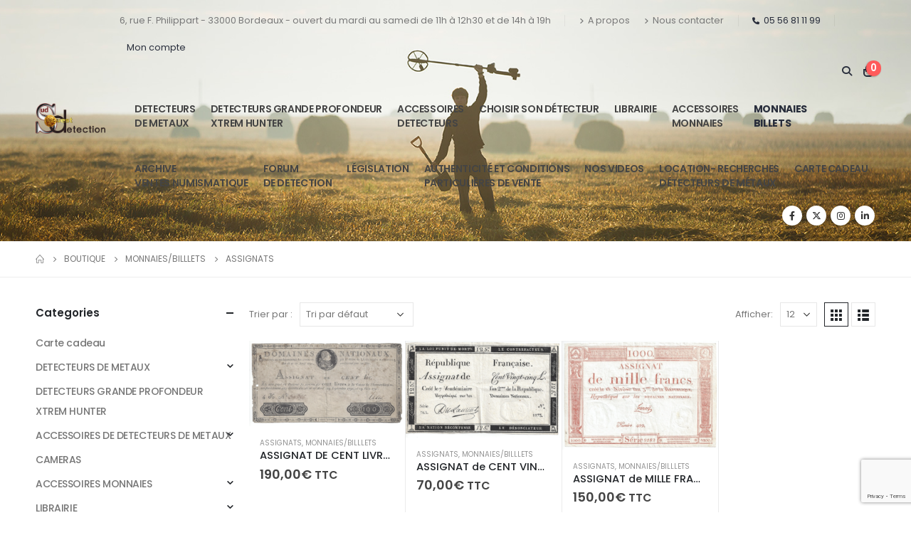

--- FILE ---
content_type: text/html; charset=UTF-8
request_url: https://www.sud-ouest-detection.com/product-category/monnaies/assignats/
body_size: 26443
content:
<!DOCTYPE html>
<html lang="fr-FR" prefix="og: http://ogp.me/ns# fb: http://ogp.me/ns/fb#">
<head>
	<meta charset="UTF-8">
	<!--[if IE]><meta http-equiv='X-UA-Compatible' content='IE=edge,chrome=1'><![endif]-->
	<meta name="viewport" content="width=device-width, initial-scale=1, maximum-scale=1">
	<link rel="profile" href="http://gmpg.org/xfn/11" />
	<link rel="pingback" href="https://www.sud-ouest-detection.com/xmlrpc.php" />

		<link rel="shortcut icon" href="//www.sud-ouest-detection.com/wp-content/themes/porto/images/logo/favicon.png" type="image/x-icon" />
		<link rel="apple-touch-icon" href="//www.sud-ouest-detection.com/wp-content/themes/porto/images/logo/apple-touch-icon.png" />
		<link rel="apple-touch-icon" sizes="120x120" href="//www.sud-ouest-detection.com/wp-content/themes/porto/images/logo/apple-touch-icon_120x120.png" />
		<link rel="apple-touch-icon" sizes="76x76" href="//www.sud-ouest-detection.com/wp-content/themes/porto/images/logo/apple-touch-icon_76x76.png" />
		<link rel="apple-touch-icon" sizes="152x152" href="//www.sud-ouest-detection.com/wp-content/themes/porto/images/logo/apple-touch-icon_152x152.png" />
	<title>Assignats &#8211; Sud Ouest Détection</title>
<meta name='robots' content='max-image-preview:large' />
<link rel='dns-prefetch' href='//cdn.jsdelivr.net' />
<link rel="alternate" type="application/rss+xml" title="Sud Ouest Détection &raquo; Flux" href="https://www.sud-ouest-detection.com/feed/" />
<link rel="alternate" type="application/rss+xml" title="Sud Ouest Détection &raquo; Flux des commentaires" href="https://www.sud-ouest-detection.com/comments/feed/" />
<link rel="alternate" type="application/rss+xml" title="Flux pour Sud Ouest Détection &raquo; Assignats Catégorie" href="https://www.sud-ouest-detection.com/product-category/monnaies/assignats/feed/" />
		<link rel="shortcut icon" href="//www.sud-ouest-detection.com/wp-content/themes/porto/images/logo/favicon.png" type="image/x-icon" />
				<link rel="apple-touch-icon" href="//www.sud-ouest-detection.com/wp-content/themes/porto/images/logo/apple-touch-icon.png" />
				<link rel="apple-touch-icon" sizes="120x120" href="//www.sud-ouest-detection.com/wp-content/themes/porto/images/logo/apple-touch-icon_120x120.png" />
				<link rel="apple-touch-icon" sizes="76x76" href="//www.sud-ouest-detection.com/wp-content/themes/porto/images/logo/apple-touch-icon_76x76.png" />
				<link rel="apple-touch-icon" sizes="152x152" href="//www.sud-ouest-detection.com/wp-content/themes/porto/images/logo/apple-touch-icon_152x152.png" />
		<style id='wp-img-auto-sizes-contain-inline-css'>
img:is([sizes=auto i],[sizes^="auto," i]){contain-intrinsic-size:3000px 1500px}
/*# sourceURL=wp-img-auto-sizes-contain-inline-css */
</style>
<link rel='stylesheet' id='alma-widget-block-frontend-css' href='https://www.sud-ouest-detection.com/wp-content/plugins/alma-gateway-for-woocommerce//build/alma-widget-block/alma-widget-block-view.css?ver=5.16.1' media='all' />
<link rel='stylesheet' id='alma-widget-block-frontend-cdn-css' href='https://cdn.jsdelivr.net/npm/@alma/widgets@4.X.X/dist/widgets.min.css?ver=4.x.x' media='all' />
<style id='wp-emoji-styles-inline-css'>

	img.wp-smiley, img.emoji {
		display: inline !important;
		border: none !important;
		box-shadow: none !important;
		height: 1em !important;
		width: 1em !important;
		margin: 0 0.07em !important;
		vertical-align: -0.1em !important;
		background: none !important;
		padding: 0 !important;
	}
/*# sourceURL=wp-emoji-styles-inline-css */
</style>
<link rel='stylesheet' id='contact-form-7-css' href='https://www.sud-ouest-detection.com/wp-content/plugins/contact-form-7/includes/css/styles.css?ver=6.0.4' media='all' />
<link rel='stylesheet' id='woo-gift-cards-lite-css' href='https://www.sud-ouest-detection.com/wp-content/plugins/woo-gift-cards-lite/public/css/woocommerce_gift_cards_lite-public.css?ver=3.1.1' media='all' />
<link rel='stylesheet' id='dashicons-css' href='https://www.sud-ouest-detection.com/wp-includes/css/dashicons.min.css?ver=6.9' media='all' />
<style id='dashicons-inline-css'>
[data-font="Dashicons"]:before {font-family: 'Dashicons' !important;content: attr(data-icon) !important;speak: none !important;font-weight: normal !important;font-variant: normal !important;text-transform: none !important;line-height: 1 !important;font-style: normal !important;-webkit-font-smoothing: antialiased !important;-moz-osx-font-smoothing: grayscale !important;}
/*# sourceURL=dashicons-inline-css */
</style>
<link rel='stylesheet' id='thickbox-css' href='https://www.sud-ouest-detection.com/wp-includes/js/thickbox/thickbox.css?ver=6.9' media='all' />
<style id='woocommerce-inline-inline-css'>
.woocommerce form .form-row .required { visibility: visible; }
/*# sourceURL=woocommerce-inline-inline-css */
</style>
<link rel='stylesheet' id='ywot_style-css' href='https://www.sud-ouest-detection.com/wp-content/plugins/yith-woocommerce-order-tracking-premium/assets/css/ywot_style.css?ver=6.9' media='all' />
<link rel='stylesheet' id='ywot_font-css' href='https://www.sud-ouest-detection.com/wp-content/plugins/yith-woocommerce-order-tracking-premium/assets/css/fonts.css?ver=6.9' media='all' />
<link rel='stylesheet' id='brands-styles-css' href='https://www.sud-ouest-detection.com/wp-content/plugins/woocommerce/assets/css/brands.css?ver=9.7.2' media='all' />
<link rel='stylesheet' id='porto-fs-progress-bar-css' href='https://www.sud-ouest-detection.com/wp-content/themes/porto/inc/lib/woocommerce-shipping-progress-bar/shipping-progress-bar.css?ver=7.2.10' media='all' />
<link rel='stylesheet' id='porto-css-vars-css' href='https://www.sud-ouest-detection.com/wp-content/uploads/porto_styles/theme_css_vars.css?ver=7.2.10' media='all' />
<link rel='stylesheet' id='js_composer_front-css' href='https://www.sud-ouest-detection.com/wp-content/plugins/js_composer/assets/css/js_composer.min.css?ver=8.2' media='all' />
<link rel='stylesheet' id='bootstrap-css' href='https://www.sud-ouest-detection.com/wp-content/uploads/porto_styles/bootstrap.css?ver=7.2.10' media='all' />
<link rel='stylesheet' id='porto-plugins-css' href='https://www.sud-ouest-detection.com/wp-content/themes/porto/css/plugins.css?ver=7.2.10' media='all' />
<link rel='stylesheet' id='porto-theme-css' href='https://www.sud-ouest-detection.com/wp-content/themes/porto/css/theme.css?ver=7.2.10' media='all' />
<link rel='stylesheet' id='porto-shortcodes-css' href='https://www.sud-ouest-detection.com/wp-content/uploads/porto_styles/shortcodes.css?ver=7.2.10' media='all' />
<link rel='stylesheet' id='porto-theme-shop-css' href='https://www.sud-ouest-detection.com/wp-content/themes/porto/css/theme_shop.css?ver=7.2.10' media='all' />
<link rel='stylesheet' id='porto-shop-toolbar-css' href='https://www.sud-ouest-detection.com/wp-content/themes/porto/css/theme/shop/other/toolbar.css?ver=7.2.10' media='all' />
<link rel='stylesheet' id='porto-theme-wpb-css' href='https://www.sud-ouest-detection.com/wp-content/themes/porto/css/theme_wpb.css?ver=7.2.10' media='all' />
<link rel='stylesheet' id='porto-dynamic-style-css' href='https://www.sud-ouest-detection.com/wp-content/uploads/porto_styles/dynamic_style.css?ver=7.2.10' media='all' />
<link rel='stylesheet' id='porto-type-builder-css' href='https://www.sud-ouest-detection.com/wp-content/plugins/porto-functionality/builders/assets/type-builder.css?ver=3.3.0' media='all' />
<link rel='stylesheet' id='porto-account-login-style-css' href='https://www.sud-ouest-detection.com/wp-content/themes/porto/css/theme/shop/login-style/account-login.css?ver=7.2.10' media='all' />
<link rel='stylesheet' id='porto-theme-woopage-css' href='https://www.sud-ouest-detection.com/wp-content/themes/porto/css/theme/shop/other/woopage.css?ver=7.2.10' media='all' />
<link rel='stylesheet' id='porto-style-css' href='https://www.sud-ouest-detection.com/wp-content/themes/porto/style.css?ver=7.2.10' media='all' />
<style id='porto-style-inline-css'>
.side-header-narrow-bar-logo{max-width:200px}@media (min-width:992px){}.page-top ul.breadcrumb > li.home{display:inline-block}.page-top ul.breadcrumb > li.home a{position:relative;width:1em;text-indent:-9999px}.page-top ul.breadcrumb > li.home a:after{content:"\e883";font-family:'porto';float:left;text-indent:0}#login-form-popup{max-width:480px}@media (min-width:1440px){.container{max-width:1440px}}.porto-block-html-top .container{display:flex;align-items:center;justify-content:center;flex-wrap:wrap;letter-spacing:-.025em}.porto-block-html-top span{opacity:.7}.porto-block-html-top .btn.btn-borders{border-color:rgba(255,255,255,.3);font-weight:600;text-transform:uppercase;padding:.5em 2em}.header-top .info-box{font-size:.8125rem;letter-spacing:-.025em}.header-top .info-box i{font-size:1.5rem;vertical-align:middle;position:relative;top:1px}#header .header-top,#header .header-top .mega-menu > li.menu-item > a{font-weight:400;letter-spacing:.025em}#header .my-wishlist,#header .my-account{font-size:27px}#main-toggle-menu{z-index:1001}#main-toggle-menu .menu-title{background:#0e39ff !important;padding:1rem 2rem;font-size:.8125rem;letter-spacing:-.025em;border-radius:.25rem .25rem 0 0;z-index:1000}#main-toggle-menu.closed .menu-title{border-radius:.25rem}#main-toggle-menu .menu-title .toggle{margin-right:.875rem;font-size:1.5em;vertical-align:middle}#main-toggle-menu .toggle-menu-wrap{width:280px;box-shadow:0 0 60px rgba(0,0,0,.15)}#main-toggle-menu .toggle-menu-wrap > ul{border-bottom:none;border-top:3px solid #294cff}#main-toggle-menu:not(.closed):before{content:'';position:fixed;width:100vw;height:100vh;left:0;top:0;background:rgba(34,37,41,.3);z-index:999;display:block}.sidebar-menu > li.menu-item > a{margin:0;padding-left:15px;padding-right:15px}.sidebar-menu > li.menu-item > a > i{margin-right:.5rem;font-size:1.25em;position:relative;top:.1em}#header .main-menu > li.menu-item.active > a{font-weight:700}#header .menu-custom-block i{font-size:1.5em;position:relative;top:-1px;vertical-align:middle;margin-right:3px}#header .menu-custom-block a{font-weight:700}#header .menu-custom-block a:not(:last-child){font-size:.8125rem;text-transform:uppercase}.sidebar-menu .wide .popup>.inner>ul.sub-menu{flex-wrap:wrap}.sidebar-menu .wide .popup>.inner{padding:30px}.sidebar-menu .wide li.sub{padding:0 5px}.menu-sub-title > a,.sidebar-menu .wide li.sub > a{text-transform:uppercase;font-weight:700}.menu-sub-title > a{font-size:.875rem !important;color:#222529 !important;padding-top:0 !important;padding-bottom:5px !important}.sidebar-menu li.menu-sub-title:not(:first-child){margin-top:30px}.menu-section-dark .menu-sub-title > a{color:#fff !important}.side-nav-wrap .sidebar-menu .wide li.menu-section-dark li.menu-item > a{color:#bcbdbd}.side-nav-wrap .sidebar-menu .wide li.menu-item li.menu-item > a:hover{background:none;text-decoration:underline !important}#header .sidebar-menu .wide .popup{border-top:3px solid #3150ff}.sidebar-menu > li.menu-item{position:static}.sidebar-menu > li.menu-item > .arrow,.sidebar-menu > li.menu-item .popup:before{display:none}.sidebar-menu > li.has-sub > a:after{content:'\f054';font-family:'Font Awesome 5 Free';font-weight:900;position:absolute;top:50%;right:1.5rem;font-size:10px;line-height:1;margin-top:-.5em;color:#777}@media (min-width:992px){#header{padding-bottom:1rem}.header-main .header-left{max-width:17%;flex:0 0 17%}.header-main .header-right,#header .searchform-popup,#header .searchform .text{flex:1}#header .searchform{width:100%;border-radius:.25rem;box-shadow:none;border:2px solid #3250ff}#header .searchform.searchform-cats input{width:100%}#header .searchform input,#header .searchform select,#header .searchform button,#header .searchform .selectric .label{height:45px;line-height:45px}#header .searchform select,#header .searchform .selectric{border:none}#header .searchform button{background-color:#3050ff;color:#fff;padding:0 20px;border-radius:0}.d-menu-lg-none > a{display:none !important}#header .searchform .live-search-list{left:1px;right:56px;z-index:1003}}@media (min-width:1440px){#header .menu-custom-block a:not(:last-child){margin-right:1rem}#header .main-menu > li.menu-item > a{padding-left:30px;padding-right:30px}}@media (max-width:1219px){#main-toggle-menu .toggle-menu-wrap{width:240px}}@media (max-width:991px){#header .top-links{display:none}.header-top .header-right{flex:1}#header .share-links{margin-left:auto}.menu-sub-title > a{color:#fff !important}}.btn{border-radius:.25rem;letter-spacing:.01em}.coupon-sale-text{position:relative;display:inline-block;padding-left:.3em;padding-right:.3em}.coupon-sale-text:before{content:'';display:block;background-color:#ee8379;position:absolute;left:0;right:0;top:0;bottom:0;transform:rotate(-2deg);z-index:-1}sup{font-size:52%}.sale-text{padding:.175em .3em;position:relative;transform:rotate(-1.5deg);white-space:nowrap}.sale-text i{font-style:normal;position:absolute;left:-2.25em;top:50%;transform:translateY(-50%) rotate(-90deg);font-size:.4em;opacity:.6;letter-spacing:0}.sale-text sub{position:absolute;left:100%;margin-left:.6rem;bottom:.3em;font-size:62%;line-height:1}.owl-carousel.nav-style-1 .owl-nav [class*="owl-"]{width:3.75rem;height:3.75rem;border-radius:2rem;background:#f4f4f4 !important;font-size:1.75rem}.owl-carousel.nav-style-1 .owl-nav .owl-prev{left:-1.875rem}.owl-carousel.nav-style-1 .owl-nav .owl-next{right:-1.875rem}ul.products li.product-category .thumb-info{padding:0 1rem;min-height:auto}li.product-category .thumb-info .thumb-info-wrapper{border-radius:50%}ul.products li.product-category .thumb-info h3{font-size:1rem;text-transform:none;letter-spacing:0}ul.products.category-pos-outside li.product-category .thumb-info-title{padding:.75rem 0 0}.product-inner{background:#fff;height:100%}ul.products,.products-slider.products{margin-bottom:-1px !important}.product-image .labels{top:15px;left:15px}.top-sale-product{border:2px solid #0e39ff;height:100%}.top-sale-product .sale-product-daily-deal{bottom:auto;top:2rem;color:#444;background:#f4f4f4;border-radius:2rem;left:15%;right:15%;padding:5px 10px}.top-sale-product .sale-product-daily-deal:before,.top-sale-product .product-image .labels,.porto-products.filter-vertical .product-categories a:before{display:none}.top-sale-product .sale-product-daily-deal .daily-deal-title{font-size:.75rem;color:#444;letter-spacing:.025em;margin-right:6px}.top-sale-product .sale-product-daily-deal .daily-deal-title,.top-sale-product .sale-product-daily-deal .porto_countdown{font-family:Poppins,sans-serif}.top-sale-product .sale-product-daily-deal .porto_countdown-amount,.top-sale-product .sale-product-daily-deal .porto_countdown-period{font-size:.9375rem;font-weight:700;letter-spacing:.025em;padding:0}.top-sale-product li.product:hover .product-image{box-shadow:none !important}.top-sale-product li.product-col .product-content{margin-top:-2rem;position:relative;z-index:1;padding:0 10px 1px}.top-sale-product li.product-col .woocommerce-loop-product__title{font-family:Open Sans,sans-serif;font-size:1.25rem;font-weight:400;letter-spacing:.005em;color:#222529}.top-sale-product li.product-col .add-links .add_to_cart_button{font-size:.875rem;font-weight:600;letter-spacing:-.05em;height:auto;background:#3050ff;padding:.7em 3em;color:#fff;border:none;border-radius:.375rem}.top-sale-product .add-links .add_to_cart_button:before{font-size:1.75em;margin-right:.625rem;top:-2px;font-weight:400}.top-sale-product .add-links-wrap{margin-top:2rem}.top-sale-product li.product-col .add-links .yith-wcwl-add-to-wishlist>div,.top-sale-product li.product-col .add-links .quickview{top:50% !important;transform:translateY(-50%)}.porto-products.filter-vertical .products-filter + div{padding:0}.porto-ibanner.h-100 > img{height:100%}.porto-products .product-categories a{padding:.25rem 0 !important;color:#777;font-size:.8125rem}@media (min-width:992px) and (max-width:1219px){.porto-products .product-categories a{padding:1px 0 !important}}.porto-products .product-categories .current a,.porto-products .product-categories a:hover{color:#0e39ff !important}.porto-products.filter-vertical .product-image .inner{padding-top:90%}.porto-products.filter-vertical .product-image img{position:absolute !important;top:0;left:0;height:100%;object-fit:cover}.porto-products.filter-vertical .section-title{font-size:1.375rem;font-weight:600;text-transform:none}.products-slider.owl-carousel .owl-stage-outer{margin-top:0;padding-top:1px}.products-slider.owl-carousel li.product-col{height:100%}.divider-line.grid > .product-col{border-bottom-color:#eee}.porto-products.show-category ul.yith-wcan-loading .porto-loading-icon,.porto-products.show-category ul.yith-wcan-loading:after{position:absolute}.cat-list .thumb-info{display:flex;flex-direction:column;padding:0 !important}.subcats-cols-2 .thumb-info > a,.cat-grid .thumb-info > a{font-size:.75rem;font-weight:600;letter-spacing:-.02em;order:2;white-space:nowrap}.subcats-cols-2 .thumb-info > a:before,.cat-grid .thumb-info > a:before{content:'View All';margin-right:2px}.subcats-cols-2 .thumb-info > a:after,.cat-grid .thumb-info > a:after{content:"\f30b";font-family:'Font Awesome 5 Free';font-weight:900}.cat-list .thumb-info-title{display:flex !important;flex-direction:column;text-align:left !important;letter-spacing:0}.cat-list .thumb-info-title > a,.cat-grid .thumb-info-title > a{order:-1;font-size:.8125rem;text-transform:uppercase;letter-spacing:-.01em;margin-bottom:.5rem}.cat-list .product-category .sub-categories,.cat-grid .product-category .sub-categories{font-size:.8125rem;display:flex;flex-wrap:wrap}.cat-list .sub-categories li{padding:.25rem .25rem .25rem 0;width:100%;white-space:nowrap;overflow:hidden;text-overflow:ellipsis}.subcats-cols-2 .sub-categories li{width:50%}.cat-medium .thumb-info{flex-direction:row;align-items:center}.cat-medium .thumb-info i,.menu-item.sub > a > i{display:block;font-size:3.5rem;color:#ccc}.menu-item.sub > a > i:before{margin:1.5rem 0}.cat-medium .thumb-info > a{flex:0 0 36%;max-width:36%;margin-right:4%;text-align:center}.cat-medium .thumb-info-wrap{flex:0 0 60%;max-width:60%}.cat-grid .thumb-info-title{display:flex !important;letter-spacing:0;flex-wrap:wrap;align-items:center;text-align:left !important}.cat-grid .thumb-info-title .sub-title{margin-right:3rem !important;font-size:1.375rem !important;font-weight:600 !important}.cat-grid .sub-categories li{padding:0;margin:0 2rem .5rem 0}.cat-grid .thumb-info{padding:0 !important;display:flex;padding:0 !important}.cat-grid .sub-categories{margin-bottom:0}.cat-grid .thumb-info > a{margin-left:.5rem;padding-top:.9rem}.porto-products.bg-gray .products-filter{background:#fff;padding:0 40px 1px}.porto-products.filter-horizontal .section-title{display:none}.porto-products.filter-horizontal .product-categories{margin-bottom:1rem}.porto-products.filter-horizontal .product-categories .current a{font-weight:600}.owl-carousel.show-nav-title .owl-nav [class*="owl-"]{font-size:25px !important;color:#0e39ff}.products-slider.show-nav-title .owl-nav{margin-right:2rem;margin-top:-30px}.porto_countdown.porto-cd-s1 .porto_countdown-section,.porto_countdown .porto_countdown-section .porto_countdown-period{padding-left:0;padding-right:0}.porto_countdown .porto_countdown-section:first-child .porto_countdown-period{padding:0 0 0 .25rem}.countdown-style-1 .porto_countdown-section:first-child:after{content:',';margin-right:.25rem}a.porto-sicon-box-link:hover .porto-sicon-title{text-decoration:underline}ul.product_list_widget li .product-details a{color:#222529}@media (min-width:768px){.porto-products.filter-vertical .products-filter{padding:1rem 1rem 3rem;background:#fff}.porto-products.filter-vertical + .porto-sicon-box-link{position:absolute;bottom:.75rem;left:1rem}}@media (min-width:992px){.porto-products.filter-vertical + .porto-sicon-box-link{left:2rem}.porto-products.filter-vertical .products-filter{padding:2rem 2rem 3rem;max-width:25%;flex-basis:25%;border:none}.porto-products.filter-vertical .products-filter + div{max-width:calc(50% + 10px);flex-basis:calc(50% + 10px);margin-left:auto;padding:0;overflow:hidden}.pc-home-category-banner{position:absolute !important;left:25%;width:calc(25% - 10px);top:0;bottom:0}}@media (max-width:1419px){ul.products li.product-category .thumb-info{padding:0 .5rem}}@media (max-width:1219px){.top-sale-product{height:auto}}@media (min-width:768px) and (max-width:992px){.top-sale-product li.product-col .add-links .add_to_cart_button{font-size:.6875rem}}@media (max-width:575px){.cat-grid .thumb-info-title .sub-title{margin-right:0 !important}.porto-products.bg-gray .products-filter{padding-left:20px;padding-right:20px}}#footer .widget p{margin:0 0 1.25rem}#footer .widget p:last-child{margin-bottom:0}#footer .widget_wysija_cont .wysija-input{border:2px solid #bebebe;border-right:none;border-radius:.25rem 0 0 .25rem;height:3rem}#footer .widget_wysija_cont .wysija-submit{height:3rem;border-radius:0 .25rem .25rem 0;font-size:.875rem;letter-spacing:-.05em}#footer .widget_wysija_cont .wysija-paragraph{flex:1;max-width:75%;width:auto}#footer .widget_wysija_cont > p{min-width:25%}#footer ul li{padding:.25rem 0}#footer .footer-main > .container{padding-bottom:0}#footer .footer-bottom{font-size:1em;padding-bottom:3rem}#footer .product-cats h4{font-size:inherit;margin-bottom:0}#footer .product-cats a{margin:0 .25rem}#footer .product-cats .view-all{font-weight:600;color:#3050ff;font-size:.75rem}#footer .product-cats li{padding-top:2px;padding-bottom:2px}
/*# sourceURL=porto-style-inline-css */
</style>
<link rel='stylesheet' id='styles-child-css' href='https://www.sud-ouest-detection.com/wp-content/themes/porto-child/style.css?ver=6.9' media='all' />
<link rel='stylesheet' id='FGW_front_style-css' href='https://www.sud-ouest-detection.com/wp-content/plugins/free-gifts-for-woocommerce-pro/assets/css/front.css?ver=1.0.0' media='all' />
<script src="https://www.sud-ouest-detection.com/wp-includes/js/jquery/jquery.min.js?ver=3.7.1" id="jquery-core-js"></script>
<script src="https://www.sud-ouest-detection.com/wp-includes/js/jquery/jquery-migrate.min.js?ver=3.4.1" id="jquery-migrate-js"></script>
<script src="https://www.sud-ouest-detection.com/wp-content/plugins/woocommerce/assets/js/jquery-blockui/jquery.blockUI.min.js?ver=2.7.0-wc.9.7.2" id="jquery-blockui-js" data-wp-strategy="defer"></script>
<script id="wc-add-to-cart-js-extra">
var wc_add_to_cart_params = {"ajax_url":"/wp-admin/admin-ajax.php","wc_ajax_url":"/?wc-ajax=%%endpoint%%","i18n_view_cart":"Voir le panier","cart_url":"https://www.sud-ouest-detection.com/cart/","is_cart":"","cart_redirect_after_add":"no"};
//# sourceURL=wc-add-to-cart-js-extra
</script>
<script src="https://www.sud-ouest-detection.com/wp-content/plugins/woocommerce/assets/js/frontend/add-to-cart.min.js?ver=9.7.2" id="wc-add-to-cart-js" data-wp-strategy="defer"></script>
<script src="https://www.sud-ouest-detection.com/wp-content/plugins/woocommerce/assets/js/js-cookie/js.cookie.min.js?ver=2.1.4-wc.9.7.2" id="js-cookie-js" defer data-wp-strategy="defer"></script>
<script id="woocommerce-js-extra">
var woocommerce_params = {"ajax_url":"/wp-admin/admin-ajax.php","wc_ajax_url":"/?wc-ajax=%%endpoint%%","i18n_password_show":"Afficher le mot de passe","i18n_password_hide":"Masquer le mot de passe"};
//# sourceURL=woocommerce-js-extra
</script>
<script src="https://www.sud-ouest-detection.com/wp-content/plugins/woocommerce/assets/js/frontend/woocommerce.min.js?ver=9.7.2" id="woocommerce-js" defer data-wp-strategy="defer"></script>
<script src="https://www.sud-ouest-detection.com/wp-content/plugins/js_composer/assets/js/vendors/woocommerce-add-to-cart.js?ver=8.2" id="vc_woocommerce-add-to-cart-js-js"></script>
<script id="wc-cart-fragments-js-extra">
var wc_cart_fragments_params = {"ajax_url":"/wp-admin/admin-ajax.php","wc_ajax_url":"/?wc-ajax=%%endpoint%%","cart_hash_key":"wc_cart_hash_c06f5bd7da3e306bff242aa756849204","fragment_name":"wc_fragments_c06f5bd7da3e306bff242aa756849204","request_timeout":"15000"};
//# sourceURL=wc-cart-fragments-js-extra
</script>
<script src="https://www.sud-ouest-detection.com/wp-content/plugins/woocommerce/assets/js/frontend/cart-fragments.min.js?ver=9.7.2" id="wc-cart-fragments-js" defer data-wp-strategy="defer"></script>
<script></script><link rel="https://api.w.org/" href="https://www.sud-ouest-detection.com/wp-json/" /><link rel="alternate" title="JSON" type="application/json" href="https://www.sud-ouest-detection.com/wp-json/wp/v2/product_cat/793" /><link rel="EditURI" type="application/rsd+xml" title="RSD" href="https://www.sud-ouest-detection.com/xmlrpc.php?rsd" />
<meta name="generator" content="WordPress 6.9" />
<meta name="generator" content="WooCommerce 9.7.2" />
		<script type="text/javascript">
		WebFontConfig = {
			google: { families: [ 'Poppins:400,500,600,700,800','Open+Sans:400,400italic,600,700,800italic','Oswald:400,600,700' ] }
		};
		(function(d) {
			var wf = d.createElement('script'), s = d.scripts[d.scripts.length - 1];
			wf.src = 'https://www.sud-ouest-detection.com/wp-content/themes/porto/js/libs/webfont.js';
			wf.async = true;
			s.parentNode.insertBefore(wf, s);
		})(document);</script>
			<noscript><style>.woocommerce-product-gallery{ opacity: 1 !important; }</style></noscript>
	<style>.recentcomments a{display:inline !important;padding:0 !important;margin:0 !important;}</style><meta name="generator" content="Powered by WPBakery Page Builder - drag and drop page builder for WordPress."/>
<meta name="generator" content="Powered by Slider Revolution 6.5.4 - responsive, Mobile-Friendly Slider Plugin for WordPress with comfortable drag and drop interface." />
<style class='wp-fonts-local'>
@font-face{font-family:Inter;font-style:normal;font-weight:300 900;font-display:fallback;src:url('https://www.sud-ouest-detection.com/wp-content/plugins/woocommerce/assets/fonts/Inter-VariableFont_slnt,wght.woff2') format('woff2');font-stretch:normal;}
@font-face{font-family:Cardo;font-style:normal;font-weight:400;font-display:fallback;src:url('https://www.sud-ouest-detection.com/wp-content/plugins/woocommerce/assets/fonts/cardo_normal_400.woff2') format('woff2');}
</style>
<link rel="icon" href="https://www.sud-ouest-detection.com/wp-content/uploads/2021/09/cropped-favicon-32x32.png" sizes="32x32" />
<link rel="icon" href="https://www.sud-ouest-detection.com/wp-content/uploads/2021/09/cropped-favicon-192x192.png" sizes="192x192" />
<link rel="apple-touch-icon" href="https://www.sud-ouest-detection.com/wp-content/uploads/2021/09/cropped-favicon-180x180.png" />
<meta name="msapplication-TileImage" content="https://www.sud-ouest-detection.com/wp-content/uploads/2021/09/cropped-favicon-270x270.png" />
<script type="text/javascript">function setREVStartSize(e){
			//window.requestAnimationFrame(function() {				 
				window.RSIW = window.RSIW===undefined ? window.innerWidth : window.RSIW;	
				window.RSIH = window.RSIH===undefined ? window.innerHeight : window.RSIH;	
				try {								
					var pw = document.getElementById(e.c).parentNode.offsetWidth,
						newh;
					pw = pw===0 || isNaN(pw) ? window.RSIW : pw;
					e.tabw = e.tabw===undefined ? 0 : parseInt(e.tabw);
					e.thumbw = e.thumbw===undefined ? 0 : parseInt(e.thumbw);
					e.tabh = e.tabh===undefined ? 0 : parseInt(e.tabh);
					e.thumbh = e.thumbh===undefined ? 0 : parseInt(e.thumbh);
					e.tabhide = e.tabhide===undefined ? 0 : parseInt(e.tabhide);
					e.thumbhide = e.thumbhide===undefined ? 0 : parseInt(e.thumbhide);
					e.mh = e.mh===undefined || e.mh=="" || e.mh==="auto" ? 0 : parseInt(e.mh,0);		
					if(e.layout==="fullscreen" || e.l==="fullscreen") 						
						newh = Math.max(e.mh,window.RSIH);					
					else{					
						e.gw = Array.isArray(e.gw) ? e.gw : [e.gw];
						for (var i in e.rl) if (e.gw[i]===undefined || e.gw[i]===0) e.gw[i] = e.gw[i-1];					
						e.gh = e.el===undefined || e.el==="" || (Array.isArray(e.el) && e.el.length==0)? e.gh : e.el;
						e.gh = Array.isArray(e.gh) ? e.gh : [e.gh];
						for (var i in e.rl) if (e.gh[i]===undefined || e.gh[i]===0) e.gh[i] = e.gh[i-1];
											
						var nl = new Array(e.rl.length),
							ix = 0,						
							sl;					
						e.tabw = e.tabhide>=pw ? 0 : e.tabw;
						e.thumbw = e.thumbhide>=pw ? 0 : e.thumbw;
						e.tabh = e.tabhide>=pw ? 0 : e.tabh;
						e.thumbh = e.thumbhide>=pw ? 0 : e.thumbh;					
						for (var i in e.rl) nl[i] = e.rl[i]<window.RSIW ? 0 : e.rl[i];
						sl = nl[0];									
						for (var i in nl) if (sl>nl[i] && nl[i]>0) { sl = nl[i]; ix=i;}															
						var m = pw>(e.gw[ix]+e.tabw+e.thumbw) ? 1 : (pw-(e.tabw+e.thumbw)) / (e.gw[ix]);					
						newh =  (e.gh[ix] * m) + (e.tabh + e.thumbh);
					}
					var el = document.getElementById(e.c);
					if (el!==null && el) el.style.height = newh+"px";					
					el = document.getElementById(e.c+"_wrapper");
					if (el!==null && el) el.style.height = newh+"px";
				} catch(e){
					console.log("Failure at Presize of Slider:" + e)
				}					   
			//});
		  };</script>
		<style id="wp-custom-css">
			body.page-template-default #header .header-main .header-left, body.page-template-default #header .header-main .header-right,
#header .header-main .container>div, #header .header-top .container>div {
    padding-bottom: 0px !important;
}
#header .main-menu > li.menu-item > a {
    text-transform: uppercase;
	    padding-right: 10px !important;
    padding-left: 10px !important;
}
.woocommerce-variation-add-to-cart #pwgc-purchase-container {
    display: block !important;
}
span.font-weight-medium {
    font-size: 0;
}
span.font-weight-medium::after {
    content: "ont été ajoutés à votre panier";
    font-size: 16px !important;
}
@media screen and (max-width: 990px) {
#side-nav-panel .accordion-menu li.menu-item > a, 
#side-nav-panel .menu-custom-block a, 
#side-nav-panel .accordion-menu li.menu-item > .arrow {
  color: #101010 !important;
}
}		</style>
		<noscript><style> .wpb_animate_when_almost_visible { opacity: 1; }</style></noscript>    <!-- Global site tag (gtag.js) - Google Analytics -->
    <script async src="https://www.googletagmanager.com/gtag/js?id=G-8HP2H8SCPC"></script>
    <script>
    window.dataLayer = window.dataLayer || [];
    function gtag(){dataLayer.push(arguments);}
    gtag('js', new Date());

    gtag('config', 'G-8HP2H8SCPC');
    </script>
<link rel='stylesheet' id='wc-blocks-style-css' href='https://www.sud-ouest-detection.com/wp-content/plugins/woocommerce/assets/client/blocks/wc-blocks.css?ver=wc-9.7.2' media='all' />
<style id='global-styles-inline-css'>
:root{--wp--preset--aspect-ratio--square: 1;--wp--preset--aspect-ratio--4-3: 4/3;--wp--preset--aspect-ratio--3-4: 3/4;--wp--preset--aspect-ratio--3-2: 3/2;--wp--preset--aspect-ratio--2-3: 2/3;--wp--preset--aspect-ratio--16-9: 16/9;--wp--preset--aspect-ratio--9-16: 9/16;--wp--preset--color--black: #000000;--wp--preset--color--cyan-bluish-gray: #abb8c3;--wp--preset--color--white: #ffffff;--wp--preset--color--pale-pink: #f78da7;--wp--preset--color--vivid-red: #cf2e2e;--wp--preset--color--luminous-vivid-orange: #ff6900;--wp--preset--color--luminous-vivid-amber: #fcb900;--wp--preset--color--light-green-cyan: #7bdcb5;--wp--preset--color--vivid-green-cyan: #00d084;--wp--preset--color--pale-cyan-blue: #8ed1fc;--wp--preset--color--vivid-cyan-blue: #0693e3;--wp--preset--color--vivid-purple: #9b51e0;--wp--preset--color--primary: var(--porto-primary-color);--wp--preset--color--secondary: var(--porto-secondary-color);--wp--preset--color--tertiary: var(--porto-tertiary-color);--wp--preset--color--quaternary: var(--porto-quaternary-color);--wp--preset--color--dark: var(--porto-dark-color);--wp--preset--color--light: var(--porto-light-color);--wp--preset--color--primary-hover: var(--porto-primary-light-5);--wp--preset--gradient--vivid-cyan-blue-to-vivid-purple: linear-gradient(135deg,rgb(6,147,227) 0%,rgb(155,81,224) 100%);--wp--preset--gradient--light-green-cyan-to-vivid-green-cyan: linear-gradient(135deg,rgb(122,220,180) 0%,rgb(0,208,130) 100%);--wp--preset--gradient--luminous-vivid-amber-to-luminous-vivid-orange: linear-gradient(135deg,rgb(252,185,0) 0%,rgb(255,105,0) 100%);--wp--preset--gradient--luminous-vivid-orange-to-vivid-red: linear-gradient(135deg,rgb(255,105,0) 0%,rgb(207,46,46) 100%);--wp--preset--gradient--very-light-gray-to-cyan-bluish-gray: linear-gradient(135deg,rgb(238,238,238) 0%,rgb(169,184,195) 100%);--wp--preset--gradient--cool-to-warm-spectrum: linear-gradient(135deg,rgb(74,234,220) 0%,rgb(151,120,209) 20%,rgb(207,42,186) 40%,rgb(238,44,130) 60%,rgb(251,105,98) 80%,rgb(254,248,76) 100%);--wp--preset--gradient--blush-light-purple: linear-gradient(135deg,rgb(255,206,236) 0%,rgb(152,150,240) 100%);--wp--preset--gradient--blush-bordeaux: linear-gradient(135deg,rgb(254,205,165) 0%,rgb(254,45,45) 50%,rgb(107,0,62) 100%);--wp--preset--gradient--luminous-dusk: linear-gradient(135deg,rgb(255,203,112) 0%,rgb(199,81,192) 50%,rgb(65,88,208) 100%);--wp--preset--gradient--pale-ocean: linear-gradient(135deg,rgb(255,245,203) 0%,rgb(182,227,212) 50%,rgb(51,167,181) 100%);--wp--preset--gradient--electric-grass: linear-gradient(135deg,rgb(202,248,128) 0%,rgb(113,206,126) 100%);--wp--preset--gradient--midnight: linear-gradient(135deg,rgb(2,3,129) 0%,rgb(40,116,252) 100%);--wp--preset--font-size--small: 13px;--wp--preset--font-size--medium: 20px;--wp--preset--font-size--large: 36px;--wp--preset--font-size--x-large: 42px;--wp--preset--font-family--inter: "Inter", sans-serif;--wp--preset--font-family--cardo: Cardo;--wp--preset--spacing--20: 0.44rem;--wp--preset--spacing--30: 0.67rem;--wp--preset--spacing--40: 1rem;--wp--preset--spacing--50: 1.5rem;--wp--preset--spacing--60: 2.25rem;--wp--preset--spacing--70: 3.38rem;--wp--preset--spacing--80: 5.06rem;--wp--preset--shadow--natural: 6px 6px 9px rgba(0, 0, 0, 0.2);--wp--preset--shadow--deep: 12px 12px 50px rgba(0, 0, 0, 0.4);--wp--preset--shadow--sharp: 6px 6px 0px rgba(0, 0, 0, 0.2);--wp--preset--shadow--outlined: 6px 6px 0px -3px rgb(255, 255, 255), 6px 6px rgb(0, 0, 0);--wp--preset--shadow--crisp: 6px 6px 0px rgb(0, 0, 0);}:where(.is-layout-flex){gap: 0.5em;}:where(.is-layout-grid){gap: 0.5em;}body .is-layout-flex{display: flex;}.is-layout-flex{flex-wrap: wrap;align-items: center;}.is-layout-flex > :is(*, div){margin: 0;}body .is-layout-grid{display: grid;}.is-layout-grid > :is(*, div){margin: 0;}:where(.wp-block-columns.is-layout-flex){gap: 2em;}:where(.wp-block-columns.is-layout-grid){gap: 2em;}:where(.wp-block-post-template.is-layout-flex){gap: 1.25em;}:where(.wp-block-post-template.is-layout-grid){gap: 1.25em;}.has-black-color{color: var(--wp--preset--color--black) !important;}.has-cyan-bluish-gray-color{color: var(--wp--preset--color--cyan-bluish-gray) !important;}.has-white-color{color: var(--wp--preset--color--white) !important;}.has-pale-pink-color{color: var(--wp--preset--color--pale-pink) !important;}.has-vivid-red-color{color: var(--wp--preset--color--vivid-red) !important;}.has-luminous-vivid-orange-color{color: var(--wp--preset--color--luminous-vivid-orange) !important;}.has-luminous-vivid-amber-color{color: var(--wp--preset--color--luminous-vivid-amber) !important;}.has-light-green-cyan-color{color: var(--wp--preset--color--light-green-cyan) !important;}.has-vivid-green-cyan-color{color: var(--wp--preset--color--vivid-green-cyan) !important;}.has-pale-cyan-blue-color{color: var(--wp--preset--color--pale-cyan-blue) !important;}.has-vivid-cyan-blue-color{color: var(--wp--preset--color--vivid-cyan-blue) !important;}.has-vivid-purple-color{color: var(--wp--preset--color--vivid-purple) !important;}.has-black-background-color{background-color: var(--wp--preset--color--black) !important;}.has-cyan-bluish-gray-background-color{background-color: var(--wp--preset--color--cyan-bluish-gray) !important;}.has-white-background-color{background-color: var(--wp--preset--color--white) !important;}.has-pale-pink-background-color{background-color: var(--wp--preset--color--pale-pink) !important;}.has-vivid-red-background-color{background-color: var(--wp--preset--color--vivid-red) !important;}.has-luminous-vivid-orange-background-color{background-color: var(--wp--preset--color--luminous-vivid-orange) !important;}.has-luminous-vivid-amber-background-color{background-color: var(--wp--preset--color--luminous-vivid-amber) !important;}.has-light-green-cyan-background-color{background-color: var(--wp--preset--color--light-green-cyan) !important;}.has-vivid-green-cyan-background-color{background-color: var(--wp--preset--color--vivid-green-cyan) !important;}.has-pale-cyan-blue-background-color{background-color: var(--wp--preset--color--pale-cyan-blue) !important;}.has-vivid-cyan-blue-background-color{background-color: var(--wp--preset--color--vivid-cyan-blue) !important;}.has-vivid-purple-background-color{background-color: var(--wp--preset--color--vivid-purple) !important;}.has-black-border-color{border-color: var(--wp--preset--color--black) !important;}.has-cyan-bluish-gray-border-color{border-color: var(--wp--preset--color--cyan-bluish-gray) !important;}.has-white-border-color{border-color: var(--wp--preset--color--white) !important;}.has-pale-pink-border-color{border-color: var(--wp--preset--color--pale-pink) !important;}.has-vivid-red-border-color{border-color: var(--wp--preset--color--vivid-red) !important;}.has-luminous-vivid-orange-border-color{border-color: var(--wp--preset--color--luminous-vivid-orange) !important;}.has-luminous-vivid-amber-border-color{border-color: var(--wp--preset--color--luminous-vivid-amber) !important;}.has-light-green-cyan-border-color{border-color: var(--wp--preset--color--light-green-cyan) !important;}.has-vivid-green-cyan-border-color{border-color: var(--wp--preset--color--vivid-green-cyan) !important;}.has-pale-cyan-blue-border-color{border-color: var(--wp--preset--color--pale-cyan-blue) !important;}.has-vivid-cyan-blue-border-color{border-color: var(--wp--preset--color--vivid-cyan-blue) !important;}.has-vivid-purple-border-color{border-color: var(--wp--preset--color--vivid-purple) !important;}.has-vivid-cyan-blue-to-vivid-purple-gradient-background{background: var(--wp--preset--gradient--vivid-cyan-blue-to-vivid-purple) !important;}.has-light-green-cyan-to-vivid-green-cyan-gradient-background{background: var(--wp--preset--gradient--light-green-cyan-to-vivid-green-cyan) !important;}.has-luminous-vivid-amber-to-luminous-vivid-orange-gradient-background{background: var(--wp--preset--gradient--luminous-vivid-amber-to-luminous-vivid-orange) !important;}.has-luminous-vivid-orange-to-vivid-red-gradient-background{background: var(--wp--preset--gradient--luminous-vivid-orange-to-vivid-red) !important;}.has-very-light-gray-to-cyan-bluish-gray-gradient-background{background: var(--wp--preset--gradient--very-light-gray-to-cyan-bluish-gray) !important;}.has-cool-to-warm-spectrum-gradient-background{background: var(--wp--preset--gradient--cool-to-warm-spectrum) !important;}.has-blush-light-purple-gradient-background{background: var(--wp--preset--gradient--blush-light-purple) !important;}.has-blush-bordeaux-gradient-background{background: var(--wp--preset--gradient--blush-bordeaux) !important;}.has-luminous-dusk-gradient-background{background: var(--wp--preset--gradient--luminous-dusk) !important;}.has-pale-ocean-gradient-background{background: var(--wp--preset--gradient--pale-ocean) !important;}.has-electric-grass-gradient-background{background: var(--wp--preset--gradient--electric-grass) !important;}.has-midnight-gradient-background{background: var(--wp--preset--gradient--midnight) !important;}.has-small-font-size{font-size: var(--wp--preset--font-size--small) !important;}.has-medium-font-size{font-size: var(--wp--preset--font-size--medium) !important;}.has-large-font-size{font-size: var(--wp--preset--font-size--large) !important;}.has-x-large-font-size{font-size: var(--wp--preset--font-size--x-large) !important;}
/*# sourceURL=global-styles-inline-css */
</style>
<link rel='stylesheet' id='rs-plugin-settings-css' href='https://www.sud-ouest-detection.com/wp-content/plugins/revslider/public/assets/css/rs6.css?ver=6.5.4' media='all' />
<style id='rs-plugin-settings-inline-css'>
#rs-demo-id {}
/*# sourceURL=rs-plugin-settings-inline-css */
</style>
</head>
<body class="archive tax-product_cat term-assignats term-793 wp-embed-responsive wp-theme-porto wp-child-theme-porto-child theme-porto woocommerce woocommerce-page woocommerce-no-js porto-breadcrumbs-bb login-popup full blog-1 wpb-js-composer js-comp-ver-8.2 vc_responsive">

	<div class="page-wrapper"><!-- page wrapper -->
		
											<!-- header wrapper -->
				<div class="header-wrapper">
										<header id="header" class="header-corporate header-10">
	
	<div class="header-main header-body" style="top: 0px;">
		<div class="header-container container">
			<div class="header-left">
				
	<div class="logo">
	<a href="https://www.sud-ouest-detection.com/" title="Sud Ouest Détection - Développer la connaissance du matériel de détection et de la numismatique"  rel="home">
		<img class="img-responsive standard-logo retina-logo" width="500" height="218" src="//www.sud-ouest-detection.com/wp-content/uploads/2021/09/sud-ouest-detection.png" alt="Sud Ouest Détection" />	</a>
	</div>
				</div>

			<div class="header-right">
				<div class="header-right-top">
					<div class="header-contact"><ul class="nav nav-pills nav-top">

<li class="d-none d-sm-block nav-item-right-border">
		<a href="/contact">6, rue F. Philippart - 33000 Bordeaux - ouvert du mardi au samedi de 11h à 12h30 et de 14h à 19h</a> 
	</li>
<li class="d-none d-sm-block">
		<a href="/a-propos"><i class="fas fa-angle-right"></i>A propos</a> 
	</li>
	<li class="d-none d-sm-block">
		<a href="/contact"><i class="fas fa-angle-right"></i>Nous contacter</a> 
	</li>
	<li class="phone nav-item-left-border nav-item-right-border">
		<span><a href="tel:0556811199"><i class="fas fa-phone"></i>05 56 81 11 99</a></span>
	</li>
       <li class="phone">
		<span><a href="/my-account">Mon compte</a></span>
	</li>

</ul>
</div><div class="searchform-popup search-popup simple-search-layout search-dropdown search-rounded"><a  class="search-toggle" aria-label="Search Toggle" href="#"><i class="porto-icon-magnifier"></i><span class="search-text">Search</span></a>	<form action="https://www.sud-ouest-detection.com/" method="get"
		class="searchform search-layout-simple searchform-cats">
		<div class="searchform-fields">
			<span class="text"><input name="s" type="text" value="" placeholder="Search&hellip;" autocomplete="off" /></span>
							<input type="hidden" name="post_type" value="product"/>
				<select  name='product_cat' id='product_cat' class='cat'>
	<option value='0'>All Categories</option>
	<option class="level-0" value="sans-categorie">Sans catégorie</option>
	<option class="level-0" value="archive-ventes-numismatique">ARCHIVE VENTES NUMISMATIQUE</option>
	<option class="level-1" value="fonds-doc-feodales">&nbsp;&nbsp;&nbsp;Archives Féodales</option>
	<option class="level-1" value="fonds-doc-contemporaines">&nbsp;&nbsp;&nbsp;Archives Contemporaines</option>
	<option class="level-1" value="fonds-doc-etrangeres">&nbsp;&nbsp;&nbsp;Archives Etrangères</option>
	<option class="level-1" value="fonds-doc-medailles-et-jetons">&nbsp;&nbsp;&nbsp;Archives Médailles et Jetons</option>
	<option class="level-1" value="fonds-doc-royales">&nbsp;&nbsp;&nbsp;Archives Royales</option>
	<option class="level-1" value="fonds-doc-gallo-romaines">&nbsp;&nbsp;&nbsp;Archives Gallo-Romaines</option>
	<option class="level-1" value="fonds-doc-coloniales-romaines">&nbsp;&nbsp;&nbsp;Archives Coloniales Romaines</option>
	<option class="level-1" value="fonds-doc-gauloises">&nbsp;&nbsp;&nbsp;Archives Gauloises</option>
	<option class="level-1" value="fonds-doc-grecques">&nbsp;&nbsp;&nbsp;Archives Grecques</option>
	<option class="level-1" value="fonds-doc-byzantines">&nbsp;&nbsp;&nbsp;Archives Byzantines</option>
	<option class="level-1" value="archives-assignats">&nbsp;&nbsp;&nbsp;Archives Assignats</option>
	<option class="level-1" value="archives-billets-francais">&nbsp;&nbsp;&nbsp;Archives Billets Français</option>
	<option class="level-1" value="archives-billets-etrangers">&nbsp;&nbsp;&nbsp;Archives billets Etrangers</option>
	<option class="level-1" value="archives-billets-colonies-ex">&nbsp;&nbsp;&nbsp;Archives billets Colonies (ex)</option>
	<option class="level-0" value="cameras">CAMERAS</option>
	<option class="level-0" value="accessoires-detecteurs-metaux">ACCESSOIRES DE DETECTEURS DE METAUX</option>
	<option class="level-1" value="peche-a-laimant">&nbsp;&nbsp;&nbsp;PECHE À L&rsquo;AIMANT</option>
	<option class="level-1" value="accessoires-xp">&nbsp;&nbsp;&nbsp;Accessoires XP</option>
	<option class="level-1" value="accessoires-tb-electronic">&nbsp;&nbsp;&nbsp;Accessoires TB ELECTRONIC</option>
	<option class="level-1" value="accessoires-minelab">&nbsp;&nbsp;&nbsp;Accessoires MINELAB</option>
	<option class="level-1" value="accessoires-garrett">&nbsp;&nbsp;&nbsp;Accessoires GARRETT</option>
	<option class="level-1" value="extracteurs-pelles">&nbsp;&nbsp;&nbsp;EXTRACTEURS / PELLES</option>
	<option class="level-1" value="orpaillage">&nbsp;&nbsp;&nbsp;ORPAILLAGE</option>
	<option class="level-1" value="accessoires-nokta-makro">&nbsp;&nbsp;&nbsp;ACCESSOIRES NOKTA / MAKRO</option>
	<option class="level-1" value="accessoires-tesoro">&nbsp;&nbsp;&nbsp;ACCESSOIRES TESORO</option>
	<option class="level-1" value="accessoires-quest">&nbsp;&nbsp;&nbsp;Accessoires QUEST</option>
	<option class="level-0" value="detecteurs-metaux">DETECTEURS DE METAUX</option>
	<option class="level-1" value="minelab">&nbsp;&nbsp;&nbsp;MINELAB</option>
	<option class="level-1" value="tb-electronic">&nbsp;&nbsp;&nbsp;TB ELECTRONIC</option>
	<option class="level-1" value="tesoro">&nbsp;&nbsp;&nbsp;TESORO</option>
	<option class="level-1" value="garrett">&nbsp;&nbsp;&nbsp;GARRETT</option>
	<option class="level-1" value="xp-deus-deus2-et-orx">&nbsp;&nbsp;&nbsp;XP DEUS / DEUS 2 et ORX</option>
	<option class="level-1" value="whites">&nbsp;&nbsp;&nbsp;WHITE&rsquo;S</option>
	<option class="level-1" value="detecteurs-de-securite">&nbsp;&nbsp;&nbsp;DETECTEURS DE SÉCURITÉ</option>
	<option class="level-1" value="quest-par-deteknix-inc">&nbsp;&nbsp;&nbsp;QUEST par DETEKNIX.Inc</option>
	<option class="level-1" value="nokta-makro">&nbsp;&nbsp;&nbsp;NOKTA / MAKRO</option>
	<option class="level-1" value="xp-metal-detectors">&nbsp;&nbsp;&nbsp;XP METAL DETECTORS</option>
	<option class="level-1" value="bounty-hunter">&nbsp;&nbsp;&nbsp;BOUNTY HUNTER</option>
	<option class="level-0" value="monnaies">MONNAIES/BILLLETS</option>
	<option class="level-1" value="contemporaines">&nbsp;&nbsp;&nbsp;Contemporaines</option>
	<option class="level-1" value="etrangeres">&nbsp;&nbsp;&nbsp;Etrangères</option>
	<option class="level-1" value="royales">&nbsp;&nbsp;&nbsp;Royales</option>
	<option class="level-1" value="gauloises">&nbsp;&nbsp;&nbsp;Gauloises</option>
	<option class="level-1" value="gallo-romaines">&nbsp;&nbsp;&nbsp;Gallo-romaines</option>
	<option class="level-1" value="feodales">&nbsp;&nbsp;&nbsp;Feodales</option>
	<option class="level-1" value="medailles-et-jetons">&nbsp;&nbsp;&nbsp;Médailles et jetons</option>
	<option class="level-1" value="grecques">&nbsp;&nbsp;&nbsp;Grecques</option>
	<option class="level-1" value="assignats">&nbsp;&nbsp;&nbsp;Assignats</option>
	<option class="level-1" value="billets-francais">&nbsp;&nbsp;&nbsp;Billets Français</option>
	<option class="level-1" value="billets-etrangers">&nbsp;&nbsp;&nbsp;Billets Etrangers</option>
	<option class="level-1" value="titres">&nbsp;&nbsp;&nbsp;Titres</option>
	<option class="level-1" value="billets-colonies-ex">&nbsp;&nbsp;&nbsp;Billets Colonies (ex)</option>
	<option class="level-1" value="documents-timbres-monnaies-timbres">&nbsp;&nbsp;&nbsp;Documents Timbres-Monnaies Timbres</option>
	<option class="level-0" value="librairie">LIBRAIRIE</option>
	<option class="level-1" value="numismatique">&nbsp;&nbsp;&nbsp;Numismatique</option>
	<option class="level-1" value="archeologie">&nbsp;&nbsp;&nbsp;Archéologie</option>
	<option class="level-1" value="detection-prospection">&nbsp;&nbsp;&nbsp;Detection-Prospection</option>
	<option class="level-1" value="cartes-archeologiques-de-la-gaule">&nbsp;&nbsp;&nbsp;Cartes archéologiques de la Gaule</option>
	<option class="level-0" value="accessoires-monnaies">ACCESSOIRES MONNAIES</option>
	<option class="level-1" value="classement-pour-monnaies-billets">&nbsp;&nbsp;&nbsp;Classement pour monnaies, billets</option>
	<option class="level-1" value="loupes-balances-microscopes">&nbsp;&nbsp;&nbsp;Loupes, balances, microscopes</option>
	<option class="level-1" value="nettoyage">&nbsp;&nbsp;&nbsp;Nettoyage</option>
	<option class="level-0" value="detecteurs-grande-profondeur-xtrem-hunter">DETECTEURS GRANDE PROFONDEUR XTREM HUNTER</option>
	<option class="level-0" value="wps_wgm_giftcard">Carte cadeau</option>
</select>
			<span class="button-wrap">
				<button class="btn btn-special" title="Search" type="submit">
					<i class="porto-icon-magnifier"></i>
				</button>
									
			</span>
		</div>
				<div class="live-search-list"></div>
			</form>
	</div>		<div id="mini-cart" class="mini-cart simple minicart-offcanvas">
			<div class="cart-head">
			<span class="cart-icon"><i class="minicart-icon minicart-icon-default"></i><span class="cart-items">0</span></span><span class="cart-items-text">0 items</span>			</div>
			<div class="cart-popup widget_shopping_cart">
				<div class="widget_shopping_cart_content">
									<div class="cart-loading"></div>
								</div>
			</div>
		<div class="minicart-overlay"><svg viewBox="0 0 32 32" xmlns="http://www.w3.org/2000/svg"><defs><style>.minicart-svg{fill:none;stroke:#fff;stroke-linecap:round;stroke-linejoin:round;stroke-width:2px;}</style></defs><g id="cross"><line class="minicart-svg" x1="7" x2="25" y1="7" y2="25"/><line class="minicart-svg" x1="7" x2="25" y1="25" y2="7"/></g></svg></div>		</div>
						</div>
				<div class="header-right-bottom">
					<div id="main-menu">
					<ul id="menu-menu-principal" class="main-menu mega-menu"><li id="nav-menu-item-2699" class="menu-item menu-item-type-taxonomy menu-item-object-product_cat menu-item-has-children has-sub narrow"><a href="https://www.sud-ouest-detection.com/product-category/detecteurs-metaux/">DETECTEURS<br />DE METAUX</a>
<div class="popup"><div class="inner" style=""><ul class="sub-menu porto-narrow-sub-menu">
	<li id="nav-menu-item-2707" class="menu-item menu-item-type-taxonomy menu-item-object-product_cat" data-cols="1"><a href="https://www.sud-ouest-detection.com/product-category/detecteurs-metaux/xp-deus-deus2-et-orx/">XP DEUS / DEUS 2 et ORX</a></li>
	<li id="nav-menu-item-2702" class="menu-item menu-item-type-taxonomy menu-item-object-product_cat" data-cols="1"><a href="https://www.sud-ouest-detection.com/product-category/detecteurs-metaux/minelab/">MINELAB</a></li>
	<li id="nav-menu-item-2701" class="menu-item menu-item-type-taxonomy menu-item-object-product_cat" data-cols="1"><a href="https://www.sud-ouest-detection.com/product-category/detecteurs-metaux/garrett/">GARRETT</a></li>
	<li id="nav-menu-item-2704" class="menu-item menu-item-type-taxonomy menu-item-object-product_cat" data-cols="1"><a href="https://www.sud-ouest-detection.com/product-category/detecteurs-metaux/quest-par-deteknix-inc/">QUEST par DETEKNIX.Inc</a></li>
	<li id="nav-menu-item-2703" class="menu-item menu-item-type-taxonomy menu-item-object-product_cat" data-cols="1"><a href="https://www.sud-ouest-detection.com/product-category/detecteurs-metaux/nokta-makro/">NOKTA / MAKRO</a></li>
	<li id="nav-menu-item-5882" class="menu-item menu-item-type-taxonomy menu-item-object-product_cat" data-cols="1"><a href="https://www.sud-ouest-detection.com/product-category/detecteurs-metaux/xp-metal-detectors/">XP METAL DETECTORS</a></li>
	<li id="nav-menu-item-8859" class="menu-item menu-item-type-taxonomy menu-item-object-product_cat" data-cols="1"><a href="https://www.sud-ouest-detection.com/product-category/detecteurs-metaux/bounty-hunter/">BOUNTY HUNTER</a></li>
	<li id="nav-menu-item-2705" class="menu-item menu-item-type-taxonomy menu-item-object-product_cat" data-cols="1"><a href="https://www.sud-ouest-detection.com/product-category/detecteurs-metaux/tesoro/">TESORO</a></li>
	<li id="nav-menu-item-3232" class="menu-item menu-item-type-taxonomy menu-item-object-product_cat" data-cols="1"><a href="https://www.sud-ouest-detection.com/product-category/detecteurs-metaux/tb-electronic/">TB ELECTRONIC</a></li>
	<li id="nav-menu-item-2706" class="menu-item menu-item-type-taxonomy menu-item-object-product_cat" data-cols="1"><a href="https://www.sud-ouest-detection.com/product-category/detecteurs-metaux/whites/">WHITE&rsquo;S</a></li>
	<li id="nav-menu-item-2700" class="menu-item menu-item-type-taxonomy menu-item-object-product_cat" data-cols="1"><a href="https://www.sud-ouest-detection.com/product-category/detecteurs-metaux/detecteurs-de-securite/">DETECTEURS DE SÉCURITÉ</a></li>
	<li id="nav-menu-item-3161" class="menu-item menu-item-type-post_type menu-item-object-page" data-cols="1"><a href="https://www.sud-ouest-detection.com/legislation/">LEGISLATION</a></li>
	<li id="nav-menu-item-3162" class="menu-item menu-item-type-post_type menu-item-object-page" data-cols="1"><a href="https://www.sud-ouest-detection.com/choisir-son-detecteur/">CHOISIR SON DETECTEUR</a></li>
</ul></div></div>
</li>
<li id="nav-menu-item-7400" class="menu-item menu-item-type-taxonomy menu-item-object-product_cat narrow"><a href="https://www.sud-ouest-detection.com/product-category/detecteurs-grande-profondeur-xtrem-hunter/">DETECTEURS GRANDE PROFONDEUR<br /> XTREM HUNTER</a></li>
<li id="nav-menu-item-2709" class="menu-item menu-item-type-taxonomy menu-item-object-product_cat menu-item-has-children has-sub narrow"><a href="https://www.sud-ouest-detection.com/product-category/accessoires-detecteurs-metaux/">ACCESSOIRES<br />DETECTEURS</a>
<div class="popup"><div class="inner" style=""><ul class="sub-menu porto-narrow-sub-menu">
	<li id="nav-menu-item-2714" class="menu-item menu-item-type-taxonomy menu-item-object-product_cat" data-cols="1"><a href="https://www.sud-ouest-detection.com/product-category/accessoires-detecteurs-metaux/accessoires-xp/">Accessoires XP</a></li>
	<li id="nav-menu-item-2710" class="menu-item menu-item-type-taxonomy menu-item-object-product_cat" data-cols="1"><a href="https://www.sud-ouest-detection.com/product-category/accessoires-detecteurs-metaux/accessoires-garrett/">Accessoires GARRETT</a></li>
	<li id="nav-menu-item-2711" class="menu-item menu-item-type-taxonomy menu-item-object-product_cat" data-cols="1"><a href="https://www.sud-ouest-detection.com/product-category/accessoires-detecteurs-metaux/accessoires-minelab/">Accessoires MINELAB</a></li>
	<li id="nav-menu-item-7200" class="menu-item menu-item-type-taxonomy menu-item-object-product_cat" data-cols="1"><a href="https://www.sud-ouest-detection.com/product-category/accessoires-detecteurs-metaux/accessoires-quest/">Accessoires QUEST</a></li>
	<li id="nav-menu-item-2712" class="menu-item menu-item-type-taxonomy menu-item-object-product_cat" data-cols="1"><a href="https://www.sud-ouest-detection.com/product-category/accessoires-detecteurs-metaux/accessoires-nokta-makro/">ACCESSOIRES NOKTA / MAKRO</a></li>
	<li id="nav-menu-item-2713" class="menu-item menu-item-type-taxonomy menu-item-object-product_cat" data-cols="1"><a href="https://www.sud-ouest-detection.com/product-category/accessoires-detecteurs-metaux/accessoires-tb-electronic/">Accessoires TB ELECTRONIC</a></li>
	<li id="nav-menu-item-7131" class="menu-item menu-item-type-taxonomy menu-item-object-product_cat" data-cols="1"><a href="https://www.sud-ouest-detection.com/product-category/accessoires-detecteurs-metaux/accessoires-tesoro/">ACCESSOIRES TESORO</a></li>
	<li id="nav-menu-item-2728" class="menu-item menu-item-type-taxonomy menu-item-object-product_cat" data-cols="1"><a href="https://www.sud-ouest-detection.com/product-category/accessoires-detecteurs-metaux/peche-a-laimant/">PECHE À L&rsquo;AIMANT</a></li>
	<li id="nav-menu-item-2729" class="menu-item menu-item-type-taxonomy menu-item-object-product_cat" data-cols="1"><a href="https://www.sud-ouest-detection.com/product-category/accessoires-detecteurs-metaux/extracteurs-pelles/">EXTRACTEURS / PELLES</a></li>
	<li id="nav-menu-item-2730" class="menu-item menu-item-type-taxonomy menu-item-object-product_cat" data-cols="1"><a href="https://www.sud-ouest-detection.com/product-category/accessoires-detecteurs-metaux/orpaillage/">ORPAILLAGE</a></li>
</ul></div></div>
</li>
<li id="nav-menu-item-7498" class="menu-item menu-item-type-post_type menu-item-object-page narrow"><a href="https://www.sud-ouest-detection.com/choisir-son-detecteur/">Choisir son détecteur</a></li>
<li id="nav-menu-item-2731" class="menu-item menu-item-type-taxonomy menu-item-object-product_cat menu-item-has-children has-sub narrow"><a href="https://www.sud-ouest-detection.com/product-category/librairie/">LIBRAIRIE</a>
<div class="popup"><div class="inner" style=""><ul class="sub-menu porto-narrow-sub-menu">
	<li id="nav-menu-item-2739" class="menu-item menu-item-type-taxonomy menu-item-object-product_cat" data-cols="1"><a href="https://www.sud-ouest-detection.com/product-category/librairie/numismatique/">Numismatique</a></li>
	<li id="nav-menu-item-2732" class="menu-item menu-item-type-taxonomy menu-item-object-product_cat" data-cols="1"><a href="https://www.sud-ouest-detection.com/product-category/librairie/archeologie/">Archéologie</a></li>
	<li id="nav-menu-item-2733" class="menu-item menu-item-type-taxonomy menu-item-object-product_cat" data-cols="1"><a href="https://www.sud-ouest-detection.com/product-category/librairie/cartes-archeologiques-de-la-gaule/">Cartes archéologiques de la Gaule</a></li>
	<li id="nav-menu-item-2734" class="menu-item menu-item-type-taxonomy menu-item-object-product_cat" data-cols="1"><a href="https://www.sud-ouest-detection.com/product-category/librairie/detection-prospection/">Detection-Prospection</a></li>
</ul></div></div>
</li>
<li id="nav-menu-item-2735" class="menu-item menu-item-type-taxonomy menu-item-object-product_cat menu-item-has-children has-sub narrow"><a href="https://www.sud-ouest-detection.com/product-category/accessoires-monnaies/">ACCESSOIRES<br />MONNAIES</a>
<div class="popup"><div class="inner" style=""><ul class="sub-menu porto-narrow-sub-menu">
	<li id="nav-menu-item-2717" class="menu-item menu-item-type-taxonomy menu-item-object-product_cat" data-cols="1"><a href="https://www.sud-ouest-detection.com/product-category/accessoires-monnaies/classement-pour-monnaies-billets/">Classement pour monnaies, billets</a></li>
	<li id="nav-menu-item-2736" class="menu-item menu-item-type-taxonomy menu-item-object-product_cat" data-cols="1"><a href="https://www.sud-ouest-detection.com/product-category/accessoires-monnaies/loupes-balances-microscopes/">Loupes, balances, microscopes</a></li>
	<li id="nav-menu-item-2738" class="menu-item menu-item-type-taxonomy menu-item-object-product_cat" data-cols="1"><a href="https://www.sud-ouest-detection.com/product-category/accessoires-monnaies/nettoyage/">Nettoyage</a></li>
</ul></div></div>
</li>
<li id="nav-menu-item-2715" class="menu-item menu-item-type-taxonomy menu-item-object-product_cat current-product_cat-ancestor current-menu-ancestor current-menu-parent current-product_cat-parent menu-item-has-children active has-sub narrow"><a href="https://www.sud-ouest-detection.com/product-category/monnaies/" class=" current">MONNAIES<br/>BILLETS</a>
<div class="popup"><div class="inner" style=""><ul class="sub-menu porto-narrow-sub-menu">
	<li id="nav-menu-item-5500" class="menu-item menu-item-type-taxonomy menu-item-object-product_cat current-menu-item active" data-cols="1"><a href="https://www.sud-ouest-detection.com/product-category/monnaies/assignats/">Assignats</a></li>
	<li id="nav-menu-item-5499" class="menu-item menu-item-type-taxonomy menu-item-object-product_cat" data-cols="1"><a href="https://www.sud-ouest-detection.com/product-category/monnaies/billets-francais/">Billets Français</a></li>
	<li id="nav-menu-item-7220" class="menu-item menu-item-type-taxonomy menu-item-object-product_cat" data-cols="1"><a href="https://www.sud-ouest-detection.com/product-category/monnaies/billets-colonies-ex/">Billets Colonies (ex) et Territoires Français</a></li>
	<li id="nav-menu-item-5501" class="menu-item menu-item-type-taxonomy menu-item-object-product_cat" data-cols="1"><a href="https://www.sud-ouest-detection.com/product-category/monnaies/billets-etrangers/">Billets Etrangers</a></li>
	<li id="nav-menu-item-5506" class="menu-item menu-item-type-taxonomy menu-item-object-product_cat" data-cols="1"><a href="https://www.sud-ouest-detection.com/product-category/monnaies/titres/">Titres</a></li>
	<li id="nav-menu-item-8178" class="menu-item menu-item-type-taxonomy menu-item-object-product_cat" data-cols="1"><a href="https://www.sud-ouest-detection.com/product-category/monnaies/documents-timbres-monnaies-timbres/">Documents Timbres-Monnaies Timbres</a></li>
	<li id="nav-menu-item-2737" class="menu-item menu-item-type-taxonomy menu-item-object-product_cat" data-cols="1"><a href="https://www.sud-ouest-detection.com/product-category/monnaies/medailles-et-jetons/">Médailles et jetons</a></li>
	<li id="nav-menu-item-2719" class="menu-item menu-item-type-taxonomy menu-item-object-product_cat" data-cols="1"><a href="https://www.sud-ouest-detection.com/product-category/monnaies/contemporaines/">Contemporaines</a></li>
	<li id="nav-menu-item-2720" class="menu-item menu-item-type-taxonomy menu-item-object-product_cat" data-cols="1"><a href="https://www.sud-ouest-detection.com/product-category/monnaies/etrangeres/">Etrangères</a></li>
	<li id="nav-menu-item-2740" class="menu-item menu-item-type-taxonomy menu-item-object-product_cat" data-cols="1"><a href="https://www.sud-ouest-detection.com/product-category/monnaies/royales/">Royales</a></li>
	<li id="nav-menu-item-2721" class="menu-item menu-item-type-taxonomy menu-item-object-product_cat" data-cols="1"><a href="https://www.sud-ouest-detection.com/product-category/monnaies/feodales/">Feodales</a></li>
	<li id="nav-menu-item-2724" class="menu-item menu-item-type-taxonomy menu-item-object-product_cat" data-cols="1"><a href="https://www.sud-ouest-detection.com/product-category/monnaies/gallo-romaines/">Gallo-romaines</a></li>
	<li id="nav-menu-item-2718" class="menu-item menu-item-type-taxonomy menu-item-object-product_cat" data-cols="1"><a href="https://www.sud-ouest-detection.com/product-category/monnaies/coloniales-romaines/">Coloniales romaines</a></li>
	<li id="nav-menu-item-2725" class="menu-item menu-item-type-taxonomy menu-item-object-product_cat" data-cols="1"><a href="https://www.sud-ouest-detection.com/product-category/monnaies/gauloises/">Gauloises</a></li>
	<li id="nav-menu-item-2726" class="menu-item menu-item-type-taxonomy menu-item-object-product_cat" data-cols="1"><a href="https://www.sud-ouest-detection.com/product-category/monnaies/grecques/">Grecques</a></li>
	<li id="nav-menu-item-2716" class="menu-item menu-item-type-taxonomy menu-item-object-product_cat" data-cols="1"><a href="https://www.sud-ouest-detection.com/product-category/monnaies/byzantines/">Byzantines</a></li>
	<li id="nav-menu-item-2727" class="menu-item menu-item-type-taxonomy menu-item-object-product_cat" data-cols="1"><a href="https://www.sud-ouest-detection.com/product-category/monnaies/monnaies-de-prestige/">Monnaies de prestige</a></li>
	<li id="nav-menu-item-2890" class="menu-item menu-item-type-post_type menu-item-object-page" data-cols="1"><a href="https://www.sud-ouest-detection.com/authenticite-et-conditions-particulieres-de-vente/">Authenticité et conditions particulières de vente</a></li>
</ul></div></div>
</li>
<li id="nav-menu-item-2723" class="menu-titre-s menu-item menu-item-type-taxonomy menu-item-object-product_cat menu-item-has-children has-sub narrow"><a href="https://www.sud-ouest-detection.com/product-category/archive-ventes-numismatique/">ARCHIVE <br />VENTES NUMISMATIQUE</a>
<div class="popup"><div class="inner" style=""><ul class="sub-menu porto-narrow-sub-menu">
	<li id="nav-menu-item-5745" class="menu-item menu-item-type-taxonomy menu-item-object-product_cat" data-cols="1"><a href="https://www.sud-ouest-detection.com/product-category/archive-ventes-numismatique/archives-assignats/">Archives Assignats</a></li>
	<li id="nav-menu-item-5746" class="menu-item menu-item-type-taxonomy menu-item-object-product_cat" data-cols="1"><a href="https://www.sud-ouest-detection.com/product-category/archive-ventes-numismatique/archives-billets-francais/">Archives Billets Français</a></li>
	<li id="nav-menu-item-7223" class="menu-item menu-item-type-taxonomy menu-item-object-product_cat" data-cols="1"><a href="https://www.sud-ouest-detection.com/product-category/archive-ventes-numismatique/archives-billets-colonies-ex/">Archives Billets Colonies (ex) et Territoires Français</a></li>
	<li id="nav-menu-item-5744" class="menu-item menu-item-type-taxonomy menu-item-object-product_cat" data-cols="1"><a href="https://www.sud-ouest-detection.com/product-category/archive-ventes-numismatique/archives-billets-etrangers/">Archives billets Etrangers</a></li>
	<li id="nav-menu-item-5742" class="menu-item menu-item-type-taxonomy menu-item-object-product_cat" data-cols="1"><a href="https://www.sud-ouest-detection.com/product-category/archive-ventes-numismatique/archives-titres/">Archives Titres</a></li>
	<li id="nav-menu-item-5453" class="menu-item menu-item-type-taxonomy menu-item-object-product_cat" data-cols="1"><a href="https://www.sud-ouest-detection.com/product-category/archive-ventes-numismatique/fonds-doc-medailles-et-jetons/">Archives Médailles et Jetons</a></li>
	<li id="nav-menu-item-5451" class="menu-item menu-item-type-taxonomy menu-item-object-product_cat" data-cols="1"><a href="https://www.sud-ouest-detection.com/product-category/archive-ventes-numismatique/fonds-doc-contemporaines/">Archives Contemporaines</a></li>
	<li id="nav-menu-item-5452" class="menu-item menu-item-type-taxonomy menu-item-object-product_cat" data-cols="1"><a href="https://www.sud-ouest-detection.com/product-category/archive-ventes-numismatique/fonds-doc-etrangeres/">Archives Etrangères</a></li>
	<li id="nav-menu-item-5454" class="menu-item menu-item-type-taxonomy menu-item-object-product_cat" data-cols="1"><a href="https://www.sud-ouest-detection.com/product-category/archive-ventes-numismatique/fonds-doc-royales/">Archives Royales</a></li>
	<li id="nav-menu-item-5440" class="menu-item menu-item-type-taxonomy menu-item-object-product_cat" data-cols="1"><a href="https://www.sud-ouest-detection.com/product-category/archive-ventes-numismatique/fonds-doc-feodales/">Archives Féodales</a></li>
	<li id="nav-menu-item-5455" class="menu-item menu-item-type-taxonomy menu-item-object-product_cat" data-cols="1"><a href="https://www.sud-ouest-detection.com/product-category/archive-ventes-numismatique/fonds-doc-gallo-romaines/">Archives Gallo-Romaines</a></li>
	<li id="nav-menu-item-5457" class="menu-item menu-item-type-taxonomy menu-item-object-product_cat" data-cols="1"><a href="https://www.sud-ouest-detection.com/product-category/archive-ventes-numismatique/fonds-doc-coloniales-romaines/">Archives Coloniales Romaines</a></li>
	<li id="nav-menu-item-5458" class="menu-item menu-item-type-taxonomy menu-item-object-product_cat" data-cols="1"><a href="https://www.sud-ouest-detection.com/product-category/archive-ventes-numismatique/fonds-doc-gauloises/">Archives Gauloises</a></li>
	<li id="nav-menu-item-5456" class="menu-item menu-item-type-taxonomy menu-item-object-product_cat" data-cols="1"><a href="https://www.sud-ouest-detection.com/product-category/archive-ventes-numismatique/fonds-doc-grecques/">Archives Grecques</a></li>
	<li id="nav-menu-item-5459" class="menu-item menu-item-type-taxonomy menu-item-object-product_cat" data-cols="1"><a href="https://www.sud-ouest-detection.com/product-category/archive-ventes-numismatique/fonds-doc-byzantines/">Archives Byzantines</a></li>
</ul></div></div>
</li>
<li id="nav-menu-item-2846" class="menu-item menu-item-type-custom menu-item-object-custom narrow"><a target="_blank" href="http://detecteur-de-metaux.pro/">FORUM<br />DE DETECTION</a></li>
<li id="nav-menu-item-7496" class="menu-item menu-item-type-post_type menu-item-object-page narrow"><a href="https://www.sud-ouest-detection.com/legislation/">Législation</a></li>
<li id="nav-menu-item-7497" class="menu-item menu-item-type-post_type menu-item-object-page narrow"><a href="https://www.sud-ouest-detection.com/authenticite-et-conditions-particulieres-de-vente/">Authenticité et conditions<br />particulières de vente</a></li>
<li id="nav-menu-item-2786" class="menu-item menu-item-type-post_type menu-item-object-page narrow"><a href="https://www.sud-ouest-detection.com/nos-videos/">NOS VIDEOS</a></li>
<li id="nav-menu-item-7776" class="menu-item menu-item-type-post_type menu-item-object-page narrow"><a href="https://www.sud-ouest-detection.com/location-recherches-detecteurs-de-metaux/">Location- Recherches <br />Détecteurs de métaux</a></li>
<li id="nav-menu-item-7722" class="menu-item menu-item-type-post_type menu-item-object-page narrow"><a href="https://www.sud-ouest-detection.com/carte-cadeau/">CARTE CADEAU</a></li>
</ul>					</div>
					<div class="share-links">		<a target="_blank"  rel="nofollow noopener noreferrer" class="share-facebook" href="https://fr-fr.facebook.com/Antheos33" title="Facebook"></a>
				<a target="_blank"  rel="nofollow noopener noreferrer" class="share-twitter" href="https://twitter.com/FELICESLaurent" title="X"></a>
				<a target="_blank"  rel="nofollow noopener noreferrer" class="share-instagram" href="https://www.instagram.com/sud_ouest_detection_antheos/" title="Instagram"></a>
				<a target="_blank"  rel="nofollow noopener noreferrer" class="share-linkedin" href="https://www.linkedin.com/in/laurent-felices-49296084/?originalSubdomain=fr" title="LinkedIn"></a>
		</div><a class="mobile-toggle" href="#" aria-label="Mobile Menu"><i class="fas fa-bars"></i></a>
				</div>

				
			</div>
		</div>

			</div>
</header>

									</div>
				<!-- end header wrapper -->
			
			
					<section class="page-top page-header-6">
	<div class="container hide-title">
	<div class="row">
		<div class="col-lg-12 clearfix">
			<div class="pt-right d-none">
								<h1 class="page-title">Assignats</h1>
							</div>
							<div class="breadcrumbs-wrap pt-left">
					<ul class="breadcrumb" itemscope itemtype="https://schema.org/BreadcrumbList"><li class="home" itemprop="itemListElement" itemscope itemtype="https://schema.org/ListItem"><a itemprop="item" href="https://www.sud-ouest-detection.com" title="Go to Home Page"><span itemprop="name">Home</span></a><meta itemprop="position" content="1" /><i class="delimiter delimiter-2"></i></li><li itemprop="itemListElement" itemscope itemtype="https://schema.org/ListItem"><a itemprop="item" href="https://www.sud-ouest-detection.com/shop/"><span itemprop="name">Boutique</span></a><meta itemprop="position" content="2" /><i class="delimiter delimiter-2"></i></li><li itemprop="itemListElement" itemscope itemtype="https://schema.org/ListItem"><a itemprop="item" href="https://www.sud-ouest-detection.com/product-category/monnaies/"><span itemprop="name">MONNAIES/BILLLETS</span></a><meta itemprop="position" content="3" /><i class="delimiter delimiter-2"></i></li><li>Assignats</li></ul>				</div>
								</div>
	</div>
</div>
	</section>
	
		<div id="main" class="column2 column2-left-sidebar boxed"><!-- main -->

			<div class="container">
			<div class="row main-content-wrap">

			<!-- main content -->
			<div class="main-content col-lg-9">

			

<div id="primary" class="content-area"><main id="content" class="site-main">


<div class="woocommerce-notices-wrapper"></div><div class="shop-loop-before"><form class="woocommerce-ordering" method="get">
	<label>Trier par : </label>
	<select name="orderby" class="orderby" aria-label="Commande">
					<option value="menu_order"  selected='selected'>Tri par défaut</option>
					<option value="popularity" >Tri par popularité</option>
					<option value="date" >Tri du plus récent au plus ancien</option>
					<option value="price" >Tri par tarif croissant</option>
					<option value="price-desc" >Tri par tarif décroissant</option>
			</select>
	<input type="hidden" name="paged" value="1" />

	</form>
<nav class="woocommerce-pagination" aria-label="Pagination des produits">	<form class="woocommerce-viewing" method="get">

		<label>Afficher: </label>

		<select name="count" class="count">
							<option value="12"  selected='selected'>12</option>
							<option value="24" >24</option>
							<option value="36" >36</option>
					</select>

		<input type="hidden" name="paged" value=""/>

			</form>
</nav>	<div class="gridlist-toggle">
		<a href="/product-category/monnaies/assignats/" id="grid" class="porto-icon-mode-grid active" title="Grid View"></a><a href="/product-category/monnaies/assignats/?gridcookie=list" id="list" class="porto-icon-mode-list" title="List View"></a>
	</div>
	</div><div class="archive-products"><ul class="products products-container skeleton-loading grid pcols-lg-4 pcols-md-3 pcols-xs-3 pcols-ls-2 pwidth-lg-4 pwidth-md-3 pwidth-xs-2 pwidth-ls-1"
	 data-product_layout="product-outimage_aq_onimage with-padding">
<script type="text/template">"\t\t\r\n<li class=\"product-col product-outimage_aq_onimage with-padding product type-product post-5616 status-publish first instock product_cat-assignats product_cat-monnaies has-post-thumbnail taxable shipping-taxable purchasable product-type-simple\">\r\n<div class=\"product-inner\">\r\n\t\r\n\t<div class=\"product-image\">\r\n\r\n\t\t<a  href=\"https:\/\/www.sud-ouest-detection.com\/product\/assignat-de-cent-livres-domaines-nationaux-19-juin-1791\/\" aria-label=\"product\">\r\n\t\t\t<div class=\"inner\"><img width=\"300\" height=\"165\" src=\"https:\/\/www.sud-ouest-detection.com\/wp-content\/uploads\/2022\/08\/ASSIGNAT-de-100-Livres-19061791-300x165.png\" class=\"attachment-woocommerce_thumbnail size-woocommerce_thumbnail\" alt=\"\" decoding=\"async\" \/><\/div>\t\t<\/a>\r\n\t\t\t<div class=\"links-on-image\">\r\n\t\t\t<div class=\"add-links-wrap\">\r\n\t<div class=\"add-links no-effect clearfix\">\r\n\t\t<a href=\"?add-to-cart=5616\" aria-describedby=\"woocommerce_loop_add_to_cart_link_describedby_5616\" data-quantity=\"1\" class=\"viewcart-style-3 button product_type_simple add_to_cart_button ajax_add_to_cart\" data-product_id=\"5616\" data-product_sku=\"\" aria-label=\"Ajouter au panier\u00a0: &ldquo;ASSIGNAT DE CENT LIVRES - DOMAINES NATIONAUX - 19 Juin  1791&rdquo;\" rel=\"nofollow\" data-success_message=\"\u00ab\u00a0ASSIGNAT DE CENT LIVRES - DOMAINES NATIONAUX - 19 Juin  1791\u00a0\u00bb a \u00e9t\u00e9 ajout\u00e9 \u00e0 votre panier\">Ajouter au panier<\/a>\t\t<span id=\"woocommerce_loop_add_to_cart_link_describedby_5616\" class=\"screen-reader-text\">\r\n\t\t\t<\/span>\r\n\t\t\t<\/div>\r\n\t<\/div>\r\n\t\t<\/div>\r\n\t\t\t<\/div>\r\n\r\n\t<div class=\"product-content\">\r\n\t\t<span class=\"category-list\"><a href=\"https:\/\/www.sud-ouest-detection.com\/product-category\/monnaies\/assignats\/\" rel=\"tag\">Assignats<\/a>, <a href=\"https:\/\/www.sud-ouest-detection.com\/product-category\/monnaies\/\" rel=\"tag\">MONNAIES\/BILLLETS<\/a><\/span>\r\n\t\t\t<a class=\"product-loop-title\"  href=\"https:\/\/www.sud-ouest-detection.com\/product\/assignat-de-cent-livres-domaines-nationaux-19-juin-1791\/\">\r\n\t<h3 class=\"woocommerce-loop-product__title\">ASSIGNAT DE CENT LIVRES &#8211; DOMAINES NATIONAUX &#8211; 19 Juin  1791<\/h3>\t<\/a>\r\n\t\r\n\t\t\n\t<span class=\"price\"><span class=\"woocommerce-Price-amount amount\"><bdi>190,00<span class=\"woocommerce-Price-currencySymbol\">&euro;<\/span><\/bdi><\/span> <small class=\"woocommerce-price-suffix\">TTC<\/small><\/span>\n\r\n\t\t\t<\/div>\r\n<\/div>\r\n\r\n<\/li>\r\n\r\n<li class=\"product-col product-outimage_aq_onimage with-padding product type-product post-5602 status-publish instock product_cat-assignats product_cat-monnaies has-post-thumbnail taxable shipping-taxable purchasable product-type-simple\">\r\n<div class=\"product-inner\">\r\n\t\r\n\t<div class=\"product-image\">\r\n\r\n\t\t<a  href=\"https:\/\/www.sud-ouest-detection.com\/product\/assignat-de-cent-vingt-cinq-livres-7-vendemiaire-de-lan-2\/\" aria-label=\"product\">\r\n\t\t\t<div class=\"inner\"><img width=\"300\" height=\"186\" src=\"https:\/\/www.sud-ouest-detection.com\/wp-content\/uploads\/2022\/08\/ASSIGNAT-125-Livres-7-Vend.-AN-II-300x186.png\" class=\"attachment-woocommerce_thumbnail size-woocommerce_thumbnail\" alt=\"\" decoding=\"async\" fetchpriority=\"high\" \/><\/div>\t\t<\/a>\r\n\t\t\t<div class=\"links-on-image\">\r\n\t\t\t<div class=\"add-links-wrap\">\r\n\t<div class=\"add-links no-effect clearfix\">\r\n\t\t<a href=\"?add-to-cart=5602\" aria-describedby=\"woocommerce_loop_add_to_cart_link_describedby_5602\" data-quantity=\"1\" class=\"viewcart-style-3 button product_type_simple add_to_cart_button ajax_add_to_cart\" data-product_id=\"5602\" data-product_sku=\"\" aria-label=\"Ajouter au panier\u00a0: &ldquo;ASSIGNAT de CENT VINGT CINQ LIVRES - 7 Vend\u00e9miaire de l&#039;An 2&rdquo;\" rel=\"nofollow\" data-success_message=\"\u00ab\u00a0ASSIGNAT de CENT VINGT CINQ LIVRES - 7 Vend\u00e9miaire de l&#039;An 2\u00a0\u00bb a \u00e9t\u00e9 ajout\u00e9 \u00e0 votre panier\">Ajouter au panier<\/a>\t\t<span id=\"woocommerce_loop_add_to_cart_link_describedby_5602\" class=\"screen-reader-text\">\r\n\t\t\t<\/span>\r\n\t\t\t<\/div>\r\n\t<\/div>\r\n\t\t<\/div>\r\n\t\t\t<\/div>\r\n\r\n\t<div class=\"product-content\">\r\n\t\t<span class=\"category-list\"><a href=\"https:\/\/www.sud-ouest-detection.com\/product-category\/monnaies\/assignats\/\" rel=\"tag\">Assignats<\/a>, <a href=\"https:\/\/www.sud-ouest-detection.com\/product-category\/monnaies\/\" rel=\"tag\">MONNAIES\/BILLLETS<\/a><\/span>\r\n\t\t\t<a class=\"product-loop-title\"  href=\"https:\/\/www.sud-ouest-detection.com\/product\/assignat-de-cent-vingt-cinq-livres-7-vendemiaire-de-lan-2\/\">\r\n\t<h3 class=\"woocommerce-loop-product__title\">ASSIGNAT de CENT VINGT CINQ LIVRES &#8211; 7 Vend\u00e9miaire de l&rsquo;An 2<\/h3>\t<\/a>\r\n\t\r\n\t\t\n\t<span class=\"price\"><span class=\"woocommerce-Price-amount amount\"><bdi>70,00<span class=\"woocommerce-Price-currencySymbol\">&euro;<\/span><\/bdi><\/span> <small class=\"woocommerce-price-suffix\">TTC<\/small><\/span>\n\r\n\t\t\t<\/div>\r\n<\/div>\r\n\r\n<\/li>\r\n\r\n<li class=\"product-col product-outimage_aq_onimage with-padding product type-product post-5613 status-publish instock product_cat-assignats product_cat-monnaies has-post-thumbnail taxable shipping-taxable purchasable product-type-simple\">\r\n<div class=\"product-inner\">\r\n\t\r\n\t<div class=\"product-image\">\r\n\r\n\t\t<a  href=\"https:\/\/www.sud-ouest-detection.com\/product\/assignat-de-mille-francs-18-nivose-de-lan-3\/\" aria-label=\"product\">\r\n\t\t\t<div class=\"inner\"><img width=\"300\" height=\"209\" src=\"https:\/\/www.sud-ouest-detection.com\/wp-content\/uploads\/2022\/08\/ASSIGNAT-de-1000-Francs-18-Niv.-AN-3-300x209.png\" class=\"attachment-woocommerce_thumbnail size-woocommerce_thumbnail\" alt=\"\" decoding=\"async\" \/><\/div>\t\t<\/a>\r\n\t\t\t<div class=\"links-on-image\">\r\n\t\t\t<div class=\"add-links-wrap\">\r\n\t<div class=\"add-links no-effect clearfix\">\r\n\t\t<a href=\"?add-to-cart=5613\" aria-describedby=\"woocommerce_loop_add_to_cart_link_describedby_5613\" data-quantity=\"1\" class=\"viewcart-style-3 button product_type_simple add_to_cart_button ajax_add_to_cart\" data-product_id=\"5613\" data-product_sku=\"\" aria-label=\"Ajouter au panier\u00a0: &ldquo;ASSIGNAT de MILLE FRANCS - 18 Niv\u00f4se de l&#039;An 3&rdquo;\" rel=\"nofollow\" data-success_message=\"\u00ab\u00a0ASSIGNAT de MILLE FRANCS - 18 Niv\u00f4se de l&#039;An 3\u00a0\u00bb a \u00e9t\u00e9 ajout\u00e9 \u00e0 votre panier\">Ajouter au panier<\/a>\t\t<span id=\"woocommerce_loop_add_to_cart_link_describedby_5613\" class=\"screen-reader-text\">\r\n\t\t\t<\/span>\r\n\t\t\t<\/div>\r\n\t<\/div>\r\n\t\t<\/div>\r\n\t\t\t<\/div>\r\n\r\n\t<div class=\"product-content\">\r\n\t\t<span class=\"category-list\"><a href=\"https:\/\/www.sud-ouest-detection.com\/product-category\/monnaies\/assignats\/\" rel=\"tag\">Assignats<\/a>, <a href=\"https:\/\/www.sud-ouest-detection.com\/product-category\/monnaies\/\" rel=\"tag\">MONNAIES\/BILLLETS<\/a><\/span>\r\n\t\t\t<a class=\"product-loop-title\"  href=\"https:\/\/www.sud-ouest-detection.com\/product\/assignat-de-mille-francs-18-nivose-de-lan-3\/\">\r\n\t<h3 class=\"woocommerce-loop-product__title\">ASSIGNAT de MILLE FRANCS &#8211; 18 Niv\u00f4se de l&rsquo;An 3<\/h3>\t<\/a>\r\n\t\r\n\t\t\n\t<span class=\"price\"><span class=\"woocommerce-Price-amount amount\"><bdi>150,00<span class=\"woocommerce-Price-currencySymbol\">&euro;<\/span><\/bdi><\/span> <small class=\"woocommerce-price-suffix\">TTC<\/small><\/span>\n\r\n\t\t\t<\/div>\r\n<\/div>\r\n\r\n<\/li>\r\n"</script></ul>
<ul class="products products-container skeleton-body grid pcols-lg-4 pcols-md-3 pcols-xs-3 pcols-ls-2 pwidth-lg-4 pwidth-md-3 pwidth-xs-2 pwidth-ls-1"
	 data-product_layout="product-outimage_aq_onimage with-padding">
<li class="product product-col product-outimage_aq_onimage with-padding"></li><li class="product product-col product-outimage_aq_onimage with-padding"></li><li class="product product-col product-outimage_aq_onimage with-padding"></li></ul>
</div><div class="shop-loop-after clearfix"><nav class="woocommerce-pagination" aria-label="Pagination des produits">	<form class="woocommerce-viewing" method="get">

		<label>Afficher: </label>

		<select name="count" class="count">
							<option value="12"  selected='selected'>12</option>
							<option value="24" >24</option>
							<option value="36" >36</option>
					</select>

		<input type="hidden" name="paged" value=""/>

			</form>
</nav></div></main></div>


</div><!-- end main content -->

	<div class="col-lg-3 sidebar porto-woo-category-sidebar left-sidebar"><!-- main sidebar -->
				<div data-plugin-sticky data-plugin-options="{&quot;autoInit&quot;: true, &quot;minWidth&quot;: 992, &quot;containerSelector&quot;: &quot;.main-content-wrap&quot;,&quot;autoFit&quot;:true, &quot;paddingOffsetBottom&quot;: 10}">
						<div class="sidebar-content skeleton-loading">
			<script type="text/template">"\t\t\t<aside id=\"woocommerce_product_categories-2\" class=\"widget woocommerce widget_product_categories\"><h3 class=\"widget-title\">Categories<\/h3><ul class=\"product-categories\"><li class=\"cat-item cat-item-993\"><a href=\"https:\/\/www.sud-ouest-detection.com\/product-category\/wps_wgm_giftcard\/\">Carte cadeau<\/a><\/li>\n<li class=\"cat-item cat-item-586 cat-parent\"><a href=\"https:\/\/www.sud-ouest-detection.com\/product-category\/detecteurs-metaux\/\">DETECTEURS DE METAUX<\/a><ul class='children'>\n<li class=\"cat-item cat-item-279\"><a href=\"https:\/\/www.sud-ouest-detection.com\/product-category\/detecteurs-metaux\/xp-deus-deus2-et-orx\/\">XP DEUS \/ DEUS 2 et ORX<\/a><\/li>\n<li class=\"cat-item cat-item-178\"><a href=\"https:\/\/www.sud-ouest-detection.com\/product-category\/detecteurs-metaux\/minelab\/\">MINELAB<\/a><\/li>\n<li class=\"cat-item cat-item-237\"><a href=\"https:\/\/www.sud-ouest-detection.com\/product-category\/detecteurs-metaux\/garrett\/\">GARRETT<\/a><\/li>\n<li class=\"cat-item cat-item-449\"><a href=\"https:\/\/www.sud-ouest-detection.com\/product-category\/detecteurs-metaux\/quest-par-deteknix-inc\/\">QUEST par DETEKNIX.Inc<\/a><\/li>\n<li class=\"cat-item cat-item-580\"><a href=\"https:\/\/www.sud-ouest-detection.com\/product-category\/detecteurs-metaux\/nokta-makro\/\">NOKTA \/ MAKRO<\/a><\/li>\n<li class=\"cat-item cat-item-802\"><a href=\"https:\/\/www.sud-ouest-detection.com\/product-category\/detecteurs-metaux\/xp-metal-detectors\/\">XP METAL DETECTORS<\/a><\/li>\n<li class=\"cat-item cat-item-1012\"><a href=\"https:\/\/www.sud-ouest-detection.com\/product-category\/detecteurs-metaux\/bounty-hunter\/\">BOUNTY HUNTER<\/a><\/li>\n<li class=\"cat-item cat-item-223\"><a href=\"https:\/\/www.sud-ouest-detection.com\/product-category\/detecteurs-metaux\/tesoro\/\">TESORO<\/a><\/li>\n<li class=\"cat-item cat-item-209\"><a href=\"https:\/\/www.sud-ouest-detection.com\/product-category\/detecteurs-metaux\/tb-electronic\/\">TB ELECTRONIC<\/a><\/li>\n<li class=\"cat-item cat-item-309\"><a href=\"https:\/\/www.sud-ouest-detection.com\/product-category\/detecteurs-metaux\/whites\/\">WHITE'S<\/a><\/li>\n<li class=\"cat-item cat-item-415\"><a href=\"https:\/\/www.sud-ouest-detection.com\/product-category\/detecteurs-metaux\/detecteurs-de-securite\/\">DETECTEURS DE S\u00c9CURIT\u00c9<\/a><\/li>\n<\/ul>\n<\/li>\n<li class=\"cat-item cat-item-989\"><a href=\"https:\/\/www.sud-ouest-detection.com\/product-category\/detecteurs-grande-profondeur-xtrem-hunter\/\">DETECTEURS GRANDE PROFONDEUR XTREM HUNTER<\/a><\/li>\n<li class=\"cat-item cat-item-585 cat-parent\"><a href=\"https:\/\/www.sud-ouest-detection.com\/product-category\/accessoires-detecteurs-metaux\/\">ACCESSOIRES DE DETECTEURS DE METAUX<\/a><ul class='children'>\n<li class=\"cat-item cat-item-971\"><a href=\"https:\/\/www.sud-ouest-detection.com\/product-category\/accessoires-detecteurs-metaux\/accessoires-quest\/\">Accessoires QUEST<\/a><\/li>\n<li class=\"cat-item cat-item-187\"><a href=\"https:\/\/www.sud-ouest-detection.com\/product-category\/accessoires-detecteurs-metaux\/accessoires-xp\/\">Accessoires XP<\/a><\/li>\n<li class=\"cat-item cat-item-298\"><a href=\"https:\/\/www.sud-ouest-detection.com\/product-category\/accessoires-detecteurs-metaux\/accessoires-minelab\/\">Accessoires MINELAB<\/a><\/li>\n<li class=\"cat-item cat-item-364\"><a href=\"https:\/\/www.sud-ouest-detection.com\/product-category\/accessoires-detecteurs-metaux\/accessoires-garrett\/\">Accessoires GARRETT<\/a><\/li>\n<li class=\"cat-item cat-item-581\"><a href=\"https:\/\/www.sud-ouest-detection.com\/product-category\/accessoires-detecteurs-metaux\/accessoires-nokta-makro\/\">ACCESSOIRES NOKTA \/ MAKRO<\/a><\/li>\n<li class=\"cat-item cat-item-970\"><a href=\"https:\/\/www.sud-ouest-detection.com\/product-category\/accessoires-detecteurs-metaux\/accessoires-tesoro\/\">ACCESSOIRES TESORO<\/a><\/li>\n<li class=\"cat-item cat-item-136\"><a href=\"https:\/\/www.sud-ouest-detection.com\/product-category\/accessoires-detecteurs-metaux\/peche-a-laimant\/\">PECHE \u00c0 L'AIMANT<\/a><\/li>\n<li class=\"cat-item cat-item-366\"><a href=\"https:\/\/www.sud-ouest-detection.com\/product-category\/accessoires-detecteurs-metaux\/extracteurs-pelles\/\">EXTRACTEURS \/ PELLES<\/a><\/li>\n<li class=\"cat-item cat-item-569\"><a href=\"https:\/\/www.sud-ouest-detection.com\/product-category\/accessoires-detecteurs-metaux\/orpaillage\/\">ORPAILLAGE<\/a><\/li>\n<li class=\"cat-item cat-item-252\"><a href=\"https:\/\/www.sud-ouest-detection.com\/product-category\/accessoires-detecteurs-metaux\/accessoires-tb-electronic\/\">Accessoires TB ELECTRONIC<\/a><\/li>\n<\/ul>\n<\/li>\n<li class=\"cat-item cat-item-365\"><a href=\"https:\/\/www.sud-ouest-detection.com\/product-category\/cameras\/\">CAMERAS<\/a><\/li>\n<li class=\"cat-item cat-item-589 cat-parent\"><a href=\"https:\/\/www.sud-ouest-detection.com\/product-category\/accessoires-monnaies\/\">ACCESSOIRES MONNAIES<\/a><ul class='children'>\n<li class=\"cat-item cat-item-280\"><a href=\"https:\/\/www.sud-ouest-detection.com\/product-category\/accessoires-monnaies\/classement-pour-monnaies-billets\/\">Classement pour monnaies, billets<\/a><\/li>\n<li class=\"cat-item cat-item-281\"><a href=\"https:\/\/www.sud-ouest-detection.com\/product-category\/accessoires-monnaies\/loupes-balances-microscopes\/\">Loupes, balances, microscopes<\/a><\/li>\n<li class=\"cat-item cat-item-282\"><a href=\"https:\/\/www.sud-ouest-detection.com\/product-category\/accessoires-monnaies\/nettoyage\/\">Nettoyage<\/a><\/li>\n<\/ul>\n<\/li>\n<li class=\"cat-item cat-item-588 cat-parent\"><a href=\"https:\/\/www.sud-ouest-detection.com\/product-category\/librairie\/\">LIBRAIRIE<\/a><ul class='children'>\n<li class=\"cat-item cat-item-137\"><a href=\"https:\/\/www.sud-ouest-detection.com\/product-category\/librairie\/numismatique\/\">Numismatique<\/a><\/li>\n<li class=\"cat-item cat-item-164\"><a href=\"https:\/\/www.sud-ouest-detection.com\/product-category\/librairie\/archeologie\/\">Arch\u00e9ologie<\/a><\/li>\n<li class=\"cat-item cat-item-251\"><a href=\"https:\/\/www.sud-ouest-detection.com\/product-category\/librairie\/cartes-archeologiques-de-la-gaule\/\">Cartes arch\u00e9ologiques de la Gaule<\/a><\/li>\n<li class=\"cat-item cat-item-165\"><a href=\"https:\/\/www.sud-ouest-detection.com\/product-category\/librairie\/detection-prospection\/\">Detection-Prospection<\/a><\/li>\n<\/ul>\n<\/li>\n<li class=\"cat-item cat-item-587 cat-parent current-cat-parent\"><a href=\"https:\/\/www.sud-ouest-detection.com\/product-category\/monnaies\/\">MONNAIES\/BILLLETS<\/a><ul class='children'>\n<li class=\"cat-item cat-item-972\"><a href=\"https:\/\/www.sud-ouest-detection.com\/product-category\/monnaies\/billets-colonies-ex\/\">Billets Colonies (ex)<\/a><\/li>\n<li class=\"cat-item cat-item-1003\"><a href=\"https:\/\/www.sud-ouest-detection.com\/product-category\/monnaies\/documents-timbres-monnaies-timbres\/\">Documents Timbres-Monnaies Timbres<\/a><\/li>\n<li class=\"cat-item cat-item-793 current-cat\"><a href=\"https:\/\/www.sud-ouest-detection.com\/product-category\/monnaies\/assignats\/\">Assignats<\/a><\/li>\n<li class=\"cat-item cat-item-794\"><a href=\"https:\/\/www.sud-ouest-detection.com\/product-category\/monnaies\/billets-francais\/\">Billets Fran\u00e7ais<\/a><\/li>\n<li class=\"cat-item cat-item-795\"><a href=\"https:\/\/www.sud-ouest-detection.com\/product-category\/monnaies\/billets-etrangers\/\">Billets Etrangers<\/a><\/li>\n<li class=\"cat-item cat-item-796\"><a href=\"https:\/\/www.sud-ouest-detection.com\/product-category\/monnaies\/titres\/\">Titres<\/a><\/li>\n<li class=\"cat-item cat-item-261\"><a href=\"https:\/\/www.sud-ouest-detection.com\/product-category\/monnaies\/medailles-et-jetons\/\">M\u00e9dailles et jetons<\/a><\/li>\n<li class=\"cat-item cat-item-253\"><a href=\"https:\/\/www.sud-ouest-detection.com\/product-category\/monnaies\/contemporaines\/\">Contemporaines<\/a><\/li>\n<li class=\"cat-item cat-item-254\"><a href=\"https:\/\/www.sud-ouest-detection.com\/product-category\/monnaies\/etrangeres\/\">Etrang\u00e8res<\/a><\/li>\n<li class=\"cat-item cat-item-255\"><a href=\"https:\/\/www.sud-ouest-detection.com\/product-category\/monnaies\/royales\/\">Royales<\/a><\/li>\n<li class=\"cat-item cat-item-260\"><a href=\"https:\/\/www.sud-ouest-detection.com\/product-category\/monnaies\/feodales\/\">Feodales<\/a><\/li>\n<li class=\"cat-item cat-item-257\"><a href=\"https:\/\/www.sud-ouest-detection.com\/product-category\/monnaies\/gallo-romaines\/\">Gallo-romaines<\/a><\/li>\n<li class=\"cat-item cat-item-256\"><a href=\"https:\/\/www.sud-ouest-detection.com\/product-category\/monnaies\/gauloises\/\">Gauloises<\/a><\/li>\n<li class=\"cat-item cat-item-262\"><a href=\"https:\/\/www.sud-ouest-detection.com\/product-category\/monnaies\/grecques\/\">Grecques<\/a><\/li>\n<\/ul>\n<\/li>\n<li class=\"cat-item cat-item-297 cat-parent\"><a href=\"https:\/\/www.sud-ouest-detection.com\/product-category\/archive-ventes-numismatique\/\">ARCHIVE VENTES NUMISMATIQUE<\/a><ul class='children'>\n<li class=\"cat-item cat-item-973\"><a href=\"https:\/\/www.sud-ouest-detection.com\/product-category\/archive-ventes-numismatique\/archives-billets-colonies-ex\/\">Archives billets Colonies (ex)<\/a><\/li>\n<li class=\"cat-item cat-item-798\"><a href=\"https:\/\/www.sud-ouest-detection.com\/product-category\/archive-ventes-numismatique\/archives-assignats\/\">Archives Assignats<\/a><\/li>\n<li class=\"cat-item cat-item-800\"><a href=\"https:\/\/www.sud-ouest-detection.com\/product-category\/archive-ventes-numismatique\/archives-billets-etrangers\/\">Archives billets Etrangers<\/a><\/li>\n<li class=\"cat-item cat-item-799\"><a href=\"https:\/\/www.sud-ouest-detection.com\/product-category\/archive-ventes-numismatique\/archives-billets-francais\/\">Archives Billets Fran\u00e7ais<\/a><\/li>\n<li class=\"cat-item cat-item-783\"><a href=\"https:\/\/www.sud-ouest-detection.com\/product-category\/archive-ventes-numismatique\/fonds-doc-medailles-et-jetons\/\">Archives M\u00e9dailles et Jetons<\/a><\/li>\n<li class=\"cat-item cat-item-781\"><a href=\"https:\/\/www.sud-ouest-detection.com\/product-category\/archive-ventes-numismatique\/fonds-doc-contemporaines\/\">Archives Contemporaines<\/a><\/li>\n<li class=\"cat-item cat-item-782\"><a href=\"https:\/\/www.sud-ouest-detection.com\/product-category\/archive-ventes-numismatique\/fonds-doc-etrangeres\/\">Archives Etrang\u00e8res<\/a><\/li>\n<li class=\"cat-item cat-item-784\"><a href=\"https:\/\/www.sud-ouest-detection.com\/product-category\/archive-ventes-numismatique\/fonds-doc-royales\/\">Archives Royales<\/a><\/li>\n<li class=\"cat-item cat-item-258\"><a href=\"https:\/\/www.sud-ouest-detection.com\/product-category\/archive-ventes-numismatique\/fonds-doc-feodales\/\">Archives F\u00e9odales<\/a><\/li>\n<li class=\"cat-item cat-item-785\"><a href=\"https:\/\/www.sud-ouest-detection.com\/product-category\/archive-ventes-numismatique\/fonds-doc-gallo-romaines\/\">Archives Gallo-Romaines<\/a><\/li>\n<li class=\"cat-item cat-item-786\"><a href=\"https:\/\/www.sud-ouest-detection.com\/product-category\/archive-ventes-numismatique\/fonds-doc-coloniales-romaines\/\">Archives Coloniales Romaines<\/a><\/li>\n<li class=\"cat-item cat-item-787\"><a href=\"https:\/\/www.sud-ouest-detection.com\/product-category\/archive-ventes-numismatique\/fonds-doc-gauloises\/\">Archives Gauloises<\/a><\/li>\n<li class=\"cat-item cat-item-788\"><a href=\"https:\/\/www.sud-ouest-detection.com\/product-category\/archive-ventes-numismatique\/fonds-doc-grecques\/\">Archives Grecques<\/a><\/li>\n<li class=\"cat-item cat-item-789\"><a href=\"https:\/\/www.sud-ouest-detection.com\/product-category\/archive-ventes-numismatique\/fonds-doc-byzantines\/\">Archives Byzantines<\/a><\/li>\n<\/ul>\n<\/li>\n<li class=\"cat-item cat-item-15\"><a href=\"https:\/\/www.sud-ouest-detection.com\/product-category\/sans-categorie\/\">Sans cat\u00e9gorie<\/a><\/li>\n<\/ul><\/aside><aside id=\"woocommerce_price_filter-2\" class=\"widget woocommerce widget_price_filter\"><h3 class=\"widget-title\">Prix<\/h3><form method=\"get\" action=\"https:\/\/www.sud-ouest-detection.com\/product-category\/monnaies\/assignats\/\">\n\t<div class=\"price_slider_wrapper\">\n\t\t\t<div class=\"price_slider\" style=\"display:none;\">\n\t\t\t\t<\/div>\n\t\t<div class=\"price_slider_amount\" data-step=\"10\">\n\t\t\t<label class=\"screen-reader-text\" for=\"min_price\">Prix min<\/label>\n\t\t\t<input type=\"text\" id=\"min_price\" name=\"min_price\" value=\"70\" data-min=\"70\" placeholder=\"Prix min\" \/>\n\t\t\t<label class=\"screen-reader-text\" for=\"max_price\">Prix max<\/label>\n\t\t\t<input type=\"text\" id=\"max_price\" name=\"max_price\" value=\"190\" data-max=\"190\" placeholder=\"Prix max\" \/>\n\t\t\t\t\t\t<button type=\"submit\" class=\"button\">Filtrer<\/button>\n\t\t\t<div class=\"price_label\" style=\"display:none;\">\n\t\t\t\tPrix\u00a0: <span class=\"from\"><\/span> &mdash; <span class=\"to\"><\/span>\n\t\t\t<\/div>\n\t\t\t\t\t\t<div class=\"clear\"><\/div>\n\t\t<\/div>\n\t<\/div>\n<\/form>\n\n<\/aside>"</script>		</div>
				</div>
							<div class="sidebar-content skeleton-body"><aside class="widget"></aside><aside class="widget"></aside></div>
			</div><!-- end main sidebar -->


	</div>
	</div>


							
				
				</div><!-- end main -->

				
				<div class="footer-wrapper">

																												
							<div id="footer" class="footer footer-1"
>
			<div class="footer-main">
			<div class="container">
				
									<div class="row">
														<div class="col-lg-12">
									<aside id="block-widget-2" class="widget widget-block">			<div class="block">
				<div class="porto-block" data-id="441"><div class="vc_row wpb_row row top-row wpb_custom_034b39d9bc6c6b310d69e39f0ccf274f"><div class="vc_column_container col-md-12"><div class="wpb_wrapper vc_column-inner"><div class="porto-separator   my-5"><hr class="separator-line  wpb_content_element align_center solid"></div><div class="vc_row wpb_row vc_inner row"><div class="vc_column_container col-md-6 col-lg-3"><div class="wpb_wrapper vc_column-inner"><h3 style="font-size: 0.9375rem;line-height: 1" class="vc_custom_heading vc_do_custom_heading mb-3 wpb_custom_aa365bd5046e8294520b4e73732b9d15 align-left text-uppercase" >Menu</h3><div  class="vc_wp_custommenu wpb_content_element menu-footer"><div class="widget widget_nav_menu"><div class="menu-menu-principal-container"><ul id="menu-menu-principal-1" class="menu"><li id="menu-item-2699" class="menu-item menu-item-type-taxonomy menu-item-object-product_cat menu-item-has-children menu-item-2699"><a href="https://www.sud-ouest-detection.com/product-category/detecteurs-metaux/">DETECTEURS<br />DE METAUX</a>
<ul class="sub-menu">
	<li id="menu-item-2707" class="menu-item menu-item-type-taxonomy menu-item-object-product_cat menu-item-2707"><a href="https://www.sud-ouest-detection.com/product-category/detecteurs-metaux/xp-deus-deus2-et-orx/">XP DEUS / DEUS 2 et ORX</a></li>
	<li id="menu-item-2702" class="menu-item menu-item-type-taxonomy menu-item-object-product_cat menu-item-2702"><a href="https://www.sud-ouest-detection.com/product-category/detecteurs-metaux/minelab/">MINELAB</a></li>
	<li id="menu-item-2701" class="menu-item menu-item-type-taxonomy menu-item-object-product_cat menu-item-2701"><a href="https://www.sud-ouest-detection.com/product-category/detecteurs-metaux/garrett/">GARRETT</a></li>
	<li id="menu-item-2704" class="menu-item menu-item-type-taxonomy menu-item-object-product_cat menu-item-2704"><a href="https://www.sud-ouest-detection.com/product-category/detecteurs-metaux/quest-par-deteknix-inc/">QUEST par DETEKNIX.Inc</a></li>
	<li id="menu-item-2703" class="menu-item menu-item-type-taxonomy menu-item-object-product_cat menu-item-2703"><a href="https://www.sud-ouest-detection.com/product-category/detecteurs-metaux/nokta-makro/">NOKTA / MAKRO</a></li>
	<li id="menu-item-5882" class="menu-item menu-item-type-taxonomy menu-item-object-product_cat menu-item-5882"><a href="https://www.sud-ouest-detection.com/product-category/detecteurs-metaux/xp-metal-detectors/">XP METAL DETECTORS</a></li>
	<li id="menu-item-8859" class="menu-item menu-item-type-taxonomy menu-item-object-product_cat menu-item-8859"><a href="https://www.sud-ouest-detection.com/product-category/detecteurs-metaux/bounty-hunter/">BOUNTY HUNTER</a></li>
	<li id="menu-item-2705" class="menu-item menu-item-type-taxonomy menu-item-object-product_cat menu-item-2705"><a href="https://www.sud-ouest-detection.com/product-category/detecteurs-metaux/tesoro/">TESORO</a></li>
	<li id="menu-item-3232" class="menu-item menu-item-type-taxonomy menu-item-object-product_cat menu-item-3232"><a href="https://www.sud-ouest-detection.com/product-category/detecteurs-metaux/tb-electronic/">TB ELECTRONIC</a></li>
	<li id="menu-item-2706" class="menu-item menu-item-type-taxonomy menu-item-object-product_cat menu-item-2706"><a href="https://www.sud-ouest-detection.com/product-category/detecteurs-metaux/whites/">WHITE&rsquo;S</a></li>
	<li id="menu-item-2700" class="menu-item menu-item-type-taxonomy menu-item-object-product_cat menu-item-2700"><a href="https://www.sud-ouest-detection.com/product-category/detecteurs-metaux/detecteurs-de-securite/">DETECTEURS DE SÉCURITÉ</a></li>
	<li id="menu-item-3161" class="menu-item menu-item-type-post_type menu-item-object-page menu-item-3161"><a href="https://www.sud-ouest-detection.com/legislation/">LEGISLATION</a></li>
	<li id="menu-item-3162" class="menu-item menu-item-type-post_type menu-item-object-page menu-item-3162"><a href="https://www.sud-ouest-detection.com/choisir-son-detecteur/">CHOISIR SON DETECTEUR</a></li>
</ul>
</li>
<li id="menu-item-7400" class="menu-item menu-item-type-taxonomy menu-item-object-product_cat menu-item-7400"><a href="https://www.sud-ouest-detection.com/product-category/detecteurs-grande-profondeur-xtrem-hunter/">DETECTEURS GRANDE PROFONDEUR<br /> XTREM HUNTER</a></li>
<li id="menu-item-2709" class="menu-item menu-item-type-taxonomy menu-item-object-product_cat menu-item-has-children menu-item-2709"><a href="https://www.sud-ouest-detection.com/product-category/accessoires-detecteurs-metaux/">ACCESSOIRES<br />DETECTEURS</a>
<ul class="sub-menu">
	<li id="menu-item-2714" class="menu-item menu-item-type-taxonomy menu-item-object-product_cat menu-item-2714"><a href="https://www.sud-ouest-detection.com/product-category/accessoires-detecteurs-metaux/accessoires-xp/">Accessoires XP</a></li>
	<li id="menu-item-2710" class="menu-item menu-item-type-taxonomy menu-item-object-product_cat menu-item-2710"><a href="https://www.sud-ouest-detection.com/product-category/accessoires-detecteurs-metaux/accessoires-garrett/">Accessoires GARRETT</a></li>
	<li id="menu-item-2711" class="menu-item menu-item-type-taxonomy menu-item-object-product_cat menu-item-2711"><a href="https://www.sud-ouest-detection.com/product-category/accessoires-detecteurs-metaux/accessoires-minelab/">Accessoires MINELAB</a></li>
	<li id="menu-item-7200" class="menu-item menu-item-type-taxonomy menu-item-object-product_cat menu-item-7200"><a href="https://www.sud-ouest-detection.com/product-category/accessoires-detecteurs-metaux/accessoires-quest/">Accessoires QUEST</a></li>
	<li id="menu-item-2712" class="menu-item menu-item-type-taxonomy menu-item-object-product_cat menu-item-2712"><a href="https://www.sud-ouest-detection.com/product-category/accessoires-detecteurs-metaux/accessoires-nokta-makro/">ACCESSOIRES NOKTA / MAKRO</a></li>
	<li id="menu-item-2713" class="menu-item menu-item-type-taxonomy menu-item-object-product_cat menu-item-2713"><a href="https://www.sud-ouest-detection.com/product-category/accessoires-detecteurs-metaux/accessoires-tb-electronic/">Accessoires TB ELECTRONIC</a></li>
	<li id="menu-item-7131" class="menu-item menu-item-type-taxonomy menu-item-object-product_cat menu-item-7131"><a href="https://www.sud-ouest-detection.com/product-category/accessoires-detecteurs-metaux/accessoires-tesoro/">ACCESSOIRES TESORO</a></li>
	<li id="menu-item-2728" class="menu-item menu-item-type-taxonomy menu-item-object-product_cat menu-item-2728"><a href="https://www.sud-ouest-detection.com/product-category/accessoires-detecteurs-metaux/peche-a-laimant/">PECHE À L&rsquo;AIMANT</a></li>
	<li id="menu-item-2729" class="menu-item menu-item-type-taxonomy menu-item-object-product_cat menu-item-2729"><a href="https://www.sud-ouest-detection.com/product-category/accessoires-detecteurs-metaux/extracteurs-pelles/">EXTRACTEURS / PELLES</a></li>
	<li id="menu-item-2730" class="menu-item menu-item-type-taxonomy menu-item-object-product_cat menu-item-2730"><a href="https://www.sud-ouest-detection.com/product-category/accessoires-detecteurs-metaux/orpaillage/">ORPAILLAGE</a></li>
</ul>
</li>
<li id="menu-item-7498" class="menu-item menu-item-type-post_type menu-item-object-page menu-item-7498"><a href="https://www.sud-ouest-detection.com/choisir-son-detecteur/">Choisir son détecteur</a></li>
<li id="menu-item-2731" class="menu-item menu-item-type-taxonomy menu-item-object-product_cat menu-item-has-children menu-item-2731"><a href="https://www.sud-ouest-detection.com/product-category/librairie/">LIBRAIRIE</a>
<ul class="sub-menu">
	<li id="menu-item-2739" class="menu-item menu-item-type-taxonomy menu-item-object-product_cat menu-item-2739"><a href="https://www.sud-ouest-detection.com/product-category/librairie/numismatique/">Numismatique</a></li>
	<li id="menu-item-2732" class="menu-item menu-item-type-taxonomy menu-item-object-product_cat menu-item-2732"><a href="https://www.sud-ouest-detection.com/product-category/librairie/archeologie/">Archéologie</a></li>
	<li id="menu-item-2733" class="menu-item menu-item-type-taxonomy menu-item-object-product_cat menu-item-2733"><a href="https://www.sud-ouest-detection.com/product-category/librairie/cartes-archeologiques-de-la-gaule/">Cartes archéologiques de la Gaule</a></li>
	<li id="menu-item-2734" class="menu-item menu-item-type-taxonomy menu-item-object-product_cat menu-item-2734"><a href="https://www.sud-ouest-detection.com/product-category/librairie/detection-prospection/">Detection-Prospection</a></li>
</ul>
</li>
<li id="menu-item-2735" class="menu-item menu-item-type-taxonomy menu-item-object-product_cat menu-item-has-children menu-item-2735"><a href="https://www.sud-ouest-detection.com/product-category/accessoires-monnaies/">ACCESSOIRES<br />MONNAIES</a>
<ul class="sub-menu">
	<li id="menu-item-2717" class="menu-item menu-item-type-taxonomy menu-item-object-product_cat menu-item-2717"><a href="https://www.sud-ouest-detection.com/product-category/accessoires-monnaies/classement-pour-monnaies-billets/">Classement pour monnaies, billets</a></li>
	<li id="menu-item-2736" class="menu-item menu-item-type-taxonomy menu-item-object-product_cat menu-item-2736"><a href="https://www.sud-ouest-detection.com/product-category/accessoires-monnaies/loupes-balances-microscopes/">Loupes, balances, microscopes</a></li>
	<li id="menu-item-2738" class="menu-item menu-item-type-taxonomy menu-item-object-product_cat menu-item-2738"><a href="https://www.sud-ouest-detection.com/product-category/accessoires-monnaies/nettoyage/">Nettoyage</a></li>
</ul>
</li>
<li id="menu-item-2715" class="menu-item menu-item-type-taxonomy menu-item-object-product_cat current-product_cat-ancestor current-menu-ancestor current-menu-parent current-product_cat-parent menu-item-has-children current-menu-parent current-menu-ancestor menu-item-2715"><a href="https://www.sud-ouest-detection.com/product-category/monnaies/">MONNAIES<br/>BILLETS</a>
<ul class="sub-menu">
	<li id="menu-item-5500" class="menu-item menu-item-type-taxonomy menu-item-object-product_cat current-menu-item menu-item-5500"><a href="https://www.sud-ouest-detection.com/product-category/monnaies/assignats/" aria-current="page">Assignats</a></li>
	<li id="menu-item-5499" class="menu-item menu-item-type-taxonomy menu-item-object-product_cat menu-item-5499"><a href="https://www.sud-ouest-detection.com/product-category/monnaies/billets-francais/">Billets Français</a></li>
	<li id="menu-item-7220" class="menu-item menu-item-type-taxonomy menu-item-object-product_cat menu-item-7220"><a href="https://www.sud-ouest-detection.com/product-category/monnaies/billets-colonies-ex/">Billets Colonies (ex) et Territoires Français</a></li>
	<li id="menu-item-5501" class="menu-item menu-item-type-taxonomy menu-item-object-product_cat menu-item-5501"><a href="https://www.sud-ouest-detection.com/product-category/monnaies/billets-etrangers/">Billets Etrangers</a></li>
	<li id="menu-item-5506" class="menu-item menu-item-type-taxonomy menu-item-object-product_cat menu-item-5506"><a href="https://www.sud-ouest-detection.com/product-category/monnaies/titres/">Titres</a></li>
	<li id="menu-item-8178" class="menu-item menu-item-type-taxonomy menu-item-object-product_cat menu-item-8178"><a href="https://www.sud-ouest-detection.com/product-category/monnaies/documents-timbres-monnaies-timbres/">Documents Timbres-Monnaies Timbres</a></li>
	<li id="menu-item-2737" class="menu-item menu-item-type-taxonomy menu-item-object-product_cat menu-item-2737"><a href="https://www.sud-ouest-detection.com/product-category/monnaies/medailles-et-jetons/">Médailles et jetons</a></li>
	<li id="menu-item-2719" class="menu-item menu-item-type-taxonomy menu-item-object-product_cat menu-item-2719"><a href="https://www.sud-ouest-detection.com/product-category/monnaies/contemporaines/">Contemporaines</a></li>
	<li id="menu-item-2720" class="menu-item menu-item-type-taxonomy menu-item-object-product_cat menu-item-2720"><a href="https://www.sud-ouest-detection.com/product-category/monnaies/etrangeres/">Etrangères</a></li>
	<li id="menu-item-2740" class="menu-item menu-item-type-taxonomy menu-item-object-product_cat menu-item-2740"><a href="https://www.sud-ouest-detection.com/product-category/monnaies/royales/">Royales</a></li>
	<li id="menu-item-2721" class="menu-item menu-item-type-taxonomy menu-item-object-product_cat menu-item-2721"><a href="https://www.sud-ouest-detection.com/product-category/monnaies/feodales/">Feodales</a></li>
	<li id="menu-item-2724" class="menu-item menu-item-type-taxonomy menu-item-object-product_cat menu-item-2724"><a href="https://www.sud-ouest-detection.com/product-category/monnaies/gallo-romaines/">Gallo-romaines</a></li>
	<li id="menu-item-2718" class="menu-item menu-item-type-taxonomy menu-item-object-product_cat menu-item-2718"><a href="https://www.sud-ouest-detection.com/product-category/monnaies/coloniales-romaines/">Coloniales romaines</a></li>
	<li id="menu-item-2725" class="menu-item menu-item-type-taxonomy menu-item-object-product_cat menu-item-2725"><a href="https://www.sud-ouest-detection.com/product-category/monnaies/gauloises/">Gauloises</a></li>
	<li id="menu-item-2726" class="menu-item menu-item-type-taxonomy menu-item-object-product_cat menu-item-2726"><a href="https://www.sud-ouest-detection.com/product-category/monnaies/grecques/">Grecques</a></li>
	<li id="menu-item-2716" class="menu-item menu-item-type-taxonomy menu-item-object-product_cat menu-item-2716"><a href="https://www.sud-ouest-detection.com/product-category/monnaies/byzantines/">Byzantines</a></li>
	<li id="menu-item-2727" class="menu-item menu-item-type-taxonomy menu-item-object-product_cat menu-item-2727"><a href="https://www.sud-ouest-detection.com/product-category/monnaies/monnaies-de-prestige/">Monnaies de prestige</a></li>
	<li id="menu-item-2890" class="menu-item menu-item-type-post_type menu-item-object-page menu-item-2890"><a href="https://www.sud-ouest-detection.com/authenticite-et-conditions-particulieres-de-vente/">Authenticité et conditions particulières de vente</a></li>
</ul>
</li>
<li id="menu-item-2723" class="menu-titre-s menu-item menu-item-type-taxonomy menu-item-object-product_cat menu-item-has-children menu-item-2723"><a href="https://www.sud-ouest-detection.com/product-category/archive-ventes-numismatique/">ARCHIVE <br />VENTES NUMISMATIQUE</a>
<ul class="sub-menu">
	<li id="menu-item-5745" class="menu-item menu-item-type-taxonomy menu-item-object-product_cat menu-item-5745"><a href="https://www.sud-ouest-detection.com/product-category/archive-ventes-numismatique/archives-assignats/">Archives Assignats</a></li>
	<li id="menu-item-5746" class="menu-item menu-item-type-taxonomy menu-item-object-product_cat menu-item-5746"><a href="https://www.sud-ouest-detection.com/product-category/archive-ventes-numismatique/archives-billets-francais/">Archives Billets Français</a></li>
	<li id="menu-item-7223" class="menu-item menu-item-type-taxonomy menu-item-object-product_cat menu-item-7223"><a href="https://www.sud-ouest-detection.com/product-category/archive-ventes-numismatique/archives-billets-colonies-ex/">Archives Billets Colonies (ex) et Territoires Français</a></li>
	<li id="menu-item-5744" class="menu-item menu-item-type-taxonomy menu-item-object-product_cat menu-item-5744"><a href="https://www.sud-ouest-detection.com/product-category/archive-ventes-numismatique/archives-billets-etrangers/">Archives billets Etrangers</a></li>
	<li id="menu-item-5742" class="menu-item menu-item-type-taxonomy menu-item-object-product_cat menu-item-5742"><a href="https://www.sud-ouest-detection.com/product-category/archive-ventes-numismatique/archives-titres/">Archives Titres</a></li>
	<li id="menu-item-5453" class="menu-item menu-item-type-taxonomy menu-item-object-product_cat menu-item-5453"><a href="https://www.sud-ouest-detection.com/product-category/archive-ventes-numismatique/fonds-doc-medailles-et-jetons/">Archives Médailles et Jetons</a></li>
	<li id="menu-item-5451" class="menu-item menu-item-type-taxonomy menu-item-object-product_cat menu-item-5451"><a href="https://www.sud-ouest-detection.com/product-category/archive-ventes-numismatique/fonds-doc-contemporaines/">Archives Contemporaines</a></li>
	<li id="menu-item-5452" class="menu-item menu-item-type-taxonomy menu-item-object-product_cat menu-item-5452"><a href="https://www.sud-ouest-detection.com/product-category/archive-ventes-numismatique/fonds-doc-etrangeres/">Archives Etrangères</a></li>
	<li id="menu-item-5454" class="menu-item menu-item-type-taxonomy menu-item-object-product_cat menu-item-5454"><a href="https://www.sud-ouest-detection.com/product-category/archive-ventes-numismatique/fonds-doc-royales/">Archives Royales</a></li>
	<li id="menu-item-5440" class="menu-item menu-item-type-taxonomy menu-item-object-product_cat menu-item-5440"><a href="https://www.sud-ouest-detection.com/product-category/archive-ventes-numismatique/fonds-doc-feodales/">Archives Féodales</a></li>
	<li id="menu-item-5455" class="menu-item menu-item-type-taxonomy menu-item-object-product_cat menu-item-5455"><a href="https://www.sud-ouest-detection.com/product-category/archive-ventes-numismatique/fonds-doc-gallo-romaines/">Archives Gallo-Romaines</a></li>
	<li id="menu-item-5457" class="menu-item menu-item-type-taxonomy menu-item-object-product_cat menu-item-5457"><a href="https://www.sud-ouest-detection.com/product-category/archive-ventes-numismatique/fonds-doc-coloniales-romaines/">Archives Coloniales Romaines</a></li>
	<li id="menu-item-5458" class="menu-item menu-item-type-taxonomy menu-item-object-product_cat menu-item-5458"><a href="https://www.sud-ouest-detection.com/product-category/archive-ventes-numismatique/fonds-doc-gauloises/">Archives Gauloises</a></li>
	<li id="menu-item-5456" class="menu-item menu-item-type-taxonomy menu-item-object-product_cat menu-item-5456"><a href="https://www.sud-ouest-detection.com/product-category/archive-ventes-numismatique/fonds-doc-grecques/">Archives Grecques</a></li>
	<li id="menu-item-5459" class="menu-item menu-item-type-taxonomy menu-item-object-product_cat menu-item-5459"><a href="https://www.sud-ouest-detection.com/product-category/archive-ventes-numismatique/fonds-doc-byzantines/">Archives Byzantines</a></li>
</ul>
</li>
<li id="menu-item-2846" class="menu-item menu-item-type-custom menu-item-object-custom menu-item-2846"><a target="_blank" href="http://detecteur-de-metaux.pro/">FORUM<br />DE DETECTION</a></li>
<li id="menu-item-7496" class="menu-item menu-item-type-post_type menu-item-object-page menu-item-7496"><a href="https://www.sud-ouest-detection.com/legislation/">Législation</a></li>
<li id="menu-item-7497" class="menu-item menu-item-type-post_type menu-item-object-page menu-item-7497"><a href="https://www.sud-ouest-detection.com/authenticite-et-conditions-particulieres-de-vente/">Authenticité et conditions<br />particulières de vente</a></li>
<li id="menu-item-2786" class="menu-item menu-item-type-post_type menu-item-object-page menu-item-2786"><a href="https://www.sud-ouest-detection.com/nos-videos/">NOS VIDEOS</a></li>
<li id="menu-item-7776" class="menu-item menu-item-type-post_type menu-item-object-page menu-item-7776"><a href="https://www.sud-ouest-detection.com/location-recherches-detecteurs-de-metaux/">Location- Recherches <br />Détecteurs de métaux</a></li>
<li id="menu-item-7722" class="menu-item menu-item-type-post_type menu-item-object-page menu-item-7722"><a href="https://www.sud-ouest-detection.com/carte-cadeau/">CARTE CADEAU</a></li>
</ul></div></div></div></div></div><div class="vc_column_container col-md-6 col-lg-3"><div class="wpb_wrapper vc_column-inner"><h3 style="font-size: 0.9375rem;line-height: 1" class="vc_custom_heading vc_do_custom_heading mb-3 wpb_custom_aa365bd5046e8294520b4e73732b9d15 align-left text-uppercase" >A propos</h3><div  class="vc_wp_custommenu wpb_content_element"><div class="widget widget_nav_menu"><div class="menu-menu-a-propos-container"><ul id="menu-menu-a-propos" class="menu"><li id="menu-item-2793" class="menu-item menu-item-type-post_type menu-item-object-page menu-item-2793"><a href="https://www.sud-ouest-detection.com/a-propos/">Qui sommes-nous ?</a></li>
<li id="menu-item-2794" class="menu-item menu-item-type-post_type menu-item-object-page menu-item-2794"><a href="https://www.sud-ouest-detection.com/contact/">Nous contacter</a></li>
<li id="menu-item-2807" class="menu-item menu-item-type-post_type menu-item-object-page menu-item-2807"><a href="https://www.sud-ouest-detection.com/temoignage/">Témoignage</a></li>
<li id="menu-item-2802" class="menu-item menu-item-type-post_type menu-item-object-page menu-item-2802"><a href="https://www.sud-ouest-detection.com/livre-dor/">Livre d’or</a></li>
<li id="menu-item-2827" class="menu-item menu-item-type-post_type menu-item-object-page menu-item-2827"><a href="https://www.sud-ouest-detection.com/galerie/">Galerie/Presse</a></li>
<li id="menu-item-2831" class="menu-item menu-item-type-post_type menu-item-object-page menu-item-2831"><a href="https://www.sud-ouest-detection.com/choisir-son-detecteur/">Choisir son détecteur</a></li>
</ul></div></div></div></div></div><div class="vc_column_container col-md-6 col-lg-3"><div class="wpb_wrapper vc_column-inner"><h3 style="font-size: 0.9375rem;line-height: 1" class="vc_custom_heading vc_do_custom_heading mb-3 wpb_custom_aa365bd5046e8294520b4e73732b9d15 align-left text-uppercase" >Informations légales</h3><div  class="vc_wp_custommenu wpb_content_element"><div class="widget widget_nav_menu"><div class="menu-menu-informations-container"><ul id="menu-menu-informations" class="menu"><li id="menu-item-2837" class="menu-item menu-item-type-post_type menu-item-object-page menu-item-privacy-policy menu-item-2837"><a href="https://www.sud-ouest-detection.com/mentions-legales/">Mentions légales</a></li>
<li id="menu-item-2836" class="menu-item menu-item-type-post_type menu-item-object-page menu-item-2836"><a href="https://www.sud-ouest-detection.com/cgv/">CGV</a></li>
<li id="menu-item-5510" class="menu-item menu-item-type-post_type menu-item-object-page menu-item-5510"><a href="https://www.sud-ouest-detection.com/credits/">Crédits</a></li>
</ul></div></div></div></div></div><div class="vc_column_container col-md-6 col-lg-3"><div class="wpb_wrapper vc_column-inner"><h3 style="font-size: 0.9375rem;line-height: 1" class="vc_custom_heading vc_do_custom_heading mb-3 wpb_custom_aa365bd5046e8294520b4e73732b9d15 align-left text-uppercase" >Suivez-nous !</h3><div class="porto-u-icons pt-2"><a class="porto-icon fab fa-facebook-f advanced"  style="color:#222529;border-style:solid;border-color:#eeeeee;border-width:1px;width:38px;height:38px;line-height:38px;border-radius:20px;font-size:14px;margin-right:10px;" href="https://www.facebook.com/Antheos33" target='_blank'></a><a class="porto-icon fab fa-twitter advanced"  style="color:#222529;border-style:solid;border-color:#eeeeee;border-width:1px;width:38px;height:38px;line-height:38px;border-radius:20px;font-size:14px;margin-right:10px;" href="https://twitter.com/FELICESLaurent" target='_blank'></a><a class="porto-icon fab fa-instagram advanced"  style="color:#222529;border-style:solid;border-color:#eeeeee;border-width:1px;width:38px;height:38px;line-height:38px;border-radius:20px;font-size:14px;margin-right:10px;" href="https://www.instagram.com/sud_ouest_detection_antheos/" target='_blank'></a><a class="porto-icon fab fa-linkedin-in advanced"  style="color:#222529;border-style:solid;border-color:#eeeeee;border-width:1px;width:38px;height:38px;line-height:38px;border-radius:20px;font-size:14px;margin-right:10px;" href="https://www.linkedin.com/in/laurent-felices-49296084/?originalSubdomain=fr" target='_blank'></a></div>
	<div class="wpb_single_image wpb_content_element vc_align_left wpb_content_element  wpb_custom_81a4f7ef9830bf958462581aa01150fb"><div class="wpb_wrapper">
			
			<div class="vc_single_image-wrapper   vc_box_border_grey"><img width="300" height="131" src="https://www.sud-ouest-detection.com/wp-content/uploads/2021/09/sud-ouest-detection-300x131.png" class="vc_single_image-img attachment-medium" alt="" title="sud-ouest-detection" decoding="async" loading="lazy" /></div>
		</div>
	</div>

	<div class="wpb_text_column wpb_content_element wpb_custom_7c91d232724f73626cc933bd95b25ff0" >
		<div class="wpb_wrapper">
			<h3>Sud-Ouest Détection</h3>
<p>6, rue F. Philippart<br />
33000 Bordeaux<br />
<a href="tel:0556811199">05 56 81 11 99</a><br />
du mardi au samedi<br />
de 11h à 12h30<br />
et de 14h00 à 19h00</p>
<p><a href="/contact/#plan">Plan d'accès</a></p>

		</div>
	</div>
</div></div></div><div class="porto-separator   my-4 pb-3"><hr class="separator-line  wpb_content_element align_center solid"></div></div></div></div></div>			</div>
		</aside>								</div>
													</div>
				
							</div>
		</div>
	
	<div class="footer-bottom">
	<div class="container">
		
					<div class="footer-center">
								<span class="footer-copyright">©Sud-Ouest Détection 2021.  Tous droits réservés.</span>			</div>
		
			</div>
</div>
</div>
												
					
				</div>
							
					
	</div><!-- end wrapper -->
			<div class="after-loading-success-message style-3">
					<div class="success-message-container d-none">
				<div class="msg-box">
					<div class="msg">
												<div class="product-name"></div> has been added to your cart.					</div>
				</div>
				<button class="btn btn-modern btn-sm btn-gray viewcart btn-sm" data-link="">View Cart</button>
				<a class="btn btn-modern btn-sm btn-dark continue_shopping" href="https://www.sud-ouest-detection.com/checkout/">Checkout</a>
				<button class="mfp-close text-color-dark"></button>
			</div>
				</div>
		
<div class="panel-overlay" ></div>
<a href="#" aria-label="Mobile Close" class="side-nav-panel-close"><i class="fas fa-times"></i></a>
<div id="side-nav-panel" class="">
	
	<div class="menu-wrap"><ul id="menu-menu-principal-2" class="mobile-menu accordion-menu"><li id="accordion-menu-item-2699" class="menu-item menu-item-type-taxonomy menu-item-object-product_cat menu-item-has-children has-sub"><a href="https://www.sud-ouest-detection.com/product-category/detecteurs-metaux/">DETECTEURS<br />DE METAUX</a>
<span aria-label="Open Submenu" class="arrow" role="button"></span><ul class="sub-menu">
	<li id="accordion-menu-item-2707" class="menu-item menu-item-type-taxonomy menu-item-object-product_cat"><a href="https://www.sud-ouest-detection.com/product-category/detecteurs-metaux/xp-deus-deus2-et-orx/">XP DEUS / DEUS 2 et ORX</a></li>
	<li id="accordion-menu-item-2702" class="menu-item menu-item-type-taxonomy menu-item-object-product_cat"><a href="https://www.sud-ouest-detection.com/product-category/detecteurs-metaux/minelab/">MINELAB</a></li>
	<li id="accordion-menu-item-2701" class="menu-item menu-item-type-taxonomy menu-item-object-product_cat"><a href="https://www.sud-ouest-detection.com/product-category/detecteurs-metaux/garrett/">GARRETT</a></li>
	<li id="accordion-menu-item-2704" class="menu-item menu-item-type-taxonomy menu-item-object-product_cat"><a href="https://www.sud-ouest-detection.com/product-category/detecteurs-metaux/quest-par-deteknix-inc/">QUEST par DETEKNIX.Inc</a></li>
	<li id="accordion-menu-item-2703" class="menu-item menu-item-type-taxonomy menu-item-object-product_cat"><a href="https://www.sud-ouest-detection.com/product-category/detecteurs-metaux/nokta-makro/">NOKTA / MAKRO</a></li>
	<li id="accordion-menu-item-5882" class="menu-item menu-item-type-taxonomy menu-item-object-product_cat"><a href="https://www.sud-ouest-detection.com/product-category/detecteurs-metaux/xp-metal-detectors/">XP METAL DETECTORS</a></li>
	<li id="accordion-menu-item-8859" class="menu-item menu-item-type-taxonomy menu-item-object-product_cat"><a href="https://www.sud-ouest-detection.com/product-category/detecteurs-metaux/bounty-hunter/">BOUNTY HUNTER</a></li>
	<li id="accordion-menu-item-2705" class="menu-item menu-item-type-taxonomy menu-item-object-product_cat"><a href="https://www.sud-ouest-detection.com/product-category/detecteurs-metaux/tesoro/">TESORO</a></li>
	<li id="accordion-menu-item-3232" class="menu-item menu-item-type-taxonomy menu-item-object-product_cat"><a href="https://www.sud-ouest-detection.com/product-category/detecteurs-metaux/tb-electronic/">TB ELECTRONIC</a></li>
	<li id="accordion-menu-item-2706" class="menu-item menu-item-type-taxonomy menu-item-object-product_cat"><a href="https://www.sud-ouest-detection.com/product-category/detecteurs-metaux/whites/">WHITE&rsquo;S</a></li>
	<li id="accordion-menu-item-2700" class="menu-item menu-item-type-taxonomy menu-item-object-product_cat"><a href="https://www.sud-ouest-detection.com/product-category/detecteurs-metaux/detecteurs-de-securite/">DETECTEURS DE SÉCURITÉ</a></li>
	<li id="accordion-menu-item-3161" class="menu-item menu-item-type-post_type menu-item-object-page"><a href="https://www.sud-ouest-detection.com/legislation/">LEGISLATION</a></li>
	<li id="accordion-menu-item-3162" class="menu-item menu-item-type-post_type menu-item-object-page"><a href="https://www.sud-ouest-detection.com/choisir-son-detecteur/">CHOISIR SON DETECTEUR</a></li>
</ul>
</li>
<li id="accordion-menu-item-7400" class="menu-item menu-item-type-taxonomy menu-item-object-product_cat"><a href="https://www.sud-ouest-detection.com/product-category/detecteurs-grande-profondeur-xtrem-hunter/">DETECTEURS GRANDE PROFONDEUR<br /> XTREM HUNTER</a></li>
<li id="accordion-menu-item-2709" class="menu-item menu-item-type-taxonomy menu-item-object-product_cat menu-item-has-children has-sub"><a href="https://www.sud-ouest-detection.com/product-category/accessoires-detecteurs-metaux/">ACCESSOIRES<br />DETECTEURS</a>
<span aria-label="Open Submenu" class="arrow" role="button"></span><ul class="sub-menu">
	<li id="accordion-menu-item-2714" class="menu-item menu-item-type-taxonomy menu-item-object-product_cat"><a href="https://www.sud-ouest-detection.com/product-category/accessoires-detecteurs-metaux/accessoires-xp/">Accessoires XP</a></li>
	<li id="accordion-menu-item-2710" class="menu-item menu-item-type-taxonomy menu-item-object-product_cat"><a href="https://www.sud-ouest-detection.com/product-category/accessoires-detecteurs-metaux/accessoires-garrett/">Accessoires GARRETT</a></li>
	<li id="accordion-menu-item-2711" class="menu-item menu-item-type-taxonomy menu-item-object-product_cat"><a href="https://www.sud-ouest-detection.com/product-category/accessoires-detecteurs-metaux/accessoires-minelab/">Accessoires MINELAB</a></li>
	<li id="accordion-menu-item-7200" class="menu-item menu-item-type-taxonomy menu-item-object-product_cat"><a href="https://www.sud-ouest-detection.com/product-category/accessoires-detecteurs-metaux/accessoires-quest/">Accessoires QUEST</a></li>
	<li id="accordion-menu-item-2712" class="menu-item menu-item-type-taxonomy menu-item-object-product_cat"><a href="https://www.sud-ouest-detection.com/product-category/accessoires-detecteurs-metaux/accessoires-nokta-makro/">ACCESSOIRES NOKTA / MAKRO</a></li>
	<li id="accordion-menu-item-2713" class="menu-item menu-item-type-taxonomy menu-item-object-product_cat"><a href="https://www.sud-ouest-detection.com/product-category/accessoires-detecteurs-metaux/accessoires-tb-electronic/">Accessoires TB ELECTRONIC</a></li>
	<li id="accordion-menu-item-7131" class="menu-item menu-item-type-taxonomy menu-item-object-product_cat"><a href="https://www.sud-ouest-detection.com/product-category/accessoires-detecteurs-metaux/accessoires-tesoro/">ACCESSOIRES TESORO</a></li>
	<li id="accordion-menu-item-2728" class="menu-item menu-item-type-taxonomy menu-item-object-product_cat"><a href="https://www.sud-ouest-detection.com/product-category/accessoires-detecteurs-metaux/peche-a-laimant/">PECHE À L&rsquo;AIMANT</a></li>
	<li id="accordion-menu-item-2729" class="menu-item menu-item-type-taxonomy menu-item-object-product_cat"><a href="https://www.sud-ouest-detection.com/product-category/accessoires-detecteurs-metaux/extracteurs-pelles/">EXTRACTEURS / PELLES</a></li>
	<li id="accordion-menu-item-2730" class="menu-item menu-item-type-taxonomy menu-item-object-product_cat"><a href="https://www.sud-ouest-detection.com/product-category/accessoires-detecteurs-metaux/orpaillage/">ORPAILLAGE</a></li>
</ul>
</li>
<li id="accordion-menu-item-7498" class="menu-item menu-item-type-post_type menu-item-object-page"><a href="https://www.sud-ouest-detection.com/choisir-son-detecteur/">Choisir son détecteur</a></li>
<li id="accordion-menu-item-2731" class="menu-item menu-item-type-taxonomy menu-item-object-product_cat menu-item-has-children has-sub"><a href="https://www.sud-ouest-detection.com/product-category/librairie/">LIBRAIRIE</a>
<span aria-label="Open Submenu" class="arrow" role="button"></span><ul class="sub-menu">
	<li id="accordion-menu-item-2739" class="menu-item menu-item-type-taxonomy menu-item-object-product_cat"><a href="https://www.sud-ouest-detection.com/product-category/librairie/numismatique/">Numismatique</a></li>
	<li id="accordion-menu-item-2732" class="menu-item menu-item-type-taxonomy menu-item-object-product_cat"><a href="https://www.sud-ouest-detection.com/product-category/librairie/archeologie/">Archéologie</a></li>
	<li id="accordion-menu-item-2733" class="menu-item menu-item-type-taxonomy menu-item-object-product_cat"><a href="https://www.sud-ouest-detection.com/product-category/librairie/cartes-archeologiques-de-la-gaule/">Cartes archéologiques de la Gaule</a></li>
	<li id="accordion-menu-item-2734" class="menu-item menu-item-type-taxonomy menu-item-object-product_cat"><a href="https://www.sud-ouest-detection.com/product-category/librairie/detection-prospection/">Detection-Prospection</a></li>
</ul>
</li>
<li id="accordion-menu-item-2735" class="menu-item menu-item-type-taxonomy menu-item-object-product_cat menu-item-has-children has-sub"><a href="https://www.sud-ouest-detection.com/product-category/accessoires-monnaies/">ACCESSOIRES<br />MONNAIES</a>
<span aria-label="Open Submenu" class="arrow" role="button"></span><ul class="sub-menu">
	<li id="accordion-menu-item-2717" class="menu-item menu-item-type-taxonomy menu-item-object-product_cat"><a href="https://www.sud-ouest-detection.com/product-category/accessoires-monnaies/classement-pour-monnaies-billets/">Classement pour monnaies, billets</a></li>
	<li id="accordion-menu-item-2736" class="menu-item menu-item-type-taxonomy menu-item-object-product_cat"><a href="https://www.sud-ouest-detection.com/product-category/accessoires-monnaies/loupes-balances-microscopes/">Loupes, balances, microscopes</a></li>
	<li id="accordion-menu-item-2738" class="menu-item menu-item-type-taxonomy menu-item-object-product_cat"><a href="https://www.sud-ouest-detection.com/product-category/accessoires-monnaies/nettoyage/">Nettoyage</a></li>
</ul>
</li>
<li id="accordion-menu-item-2715" class="menu-item menu-item-type-taxonomy menu-item-object-product_cat current-product_cat-ancestor current-menu-ancestor current-menu-parent current-product_cat-parent menu-item-has-children active has-sub"><a href="https://www.sud-ouest-detection.com/product-category/monnaies/" class=" current ">MONNAIES<br/>BILLETS</a>
<span aria-label="Open Submenu" class="arrow" role="button"></span><ul class="sub-menu">
	<li id="accordion-menu-item-5500" class="menu-item menu-item-type-taxonomy menu-item-object-product_cat current-menu-item active"><a href="https://www.sud-ouest-detection.com/product-category/monnaies/assignats/">Assignats</a></li>
	<li id="accordion-menu-item-5499" class="menu-item menu-item-type-taxonomy menu-item-object-product_cat"><a href="https://www.sud-ouest-detection.com/product-category/monnaies/billets-francais/">Billets Français</a></li>
	<li id="accordion-menu-item-7220" class="menu-item menu-item-type-taxonomy menu-item-object-product_cat"><a href="https://www.sud-ouest-detection.com/product-category/monnaies/billets-colonies-ex/">Billets Colonies (ex) et Territoires Français</a></li>
	<li id="accordion-menu-item-5501" class="menu-item menu-item-type-taxonomy menu-item-object-product_cat"><a href="https://www.sud-ouest-detection.com/product-category/monnaies/billets-etrangers/">Billets Etrangers</a></li>
	<li id="accordion-menu-item-5506" class="menu-item menu-item-type-taxonomy menu-item-object-product_cat"><a href="https://www.sud-ouest-detection.com/product-category/monnaies/titres/">Titres</a></li>
	<li id="accordion-menu-item-8178" class="menu-item menu-item-type-taxonomy menu-item-object-product_cat"><a href="https://www.sud-ouest-detection.com/product-category/monnaies/documents-timbres-monnaies-timbres/">Documents Timbres-Monnaies Timbres</a></li>
	<li id="accordion-menu-item-2737" class="menu-item menu-item-type-taxonomy menu-item-object-product_cat"><a href="https://www.sud-ouest-detection.com/product-category/monnaies/medailles-et-jetons/">Médailles et jetons</a></li>
	<li id="accordion-menu-item-2719" class="menu-item menu-item-type-taxonomy menu-item-object-product_cat"><a href="https://www.sud-ouest-detection.com/product-category/monnaies/contemporaines/">Contemporaines</a></li>
	<li id="accordion-menu-item-2720" class="menu-item menu-item-type-taxonomy menu-item-object-product_cat"><a href="https://www.sud-ouest-detection.com/product-category/monnaies/etrangeres/">Etrangères</a></li>
	<li id="accordion-menu-item-2740" class="menu-item menu-item-type-taxonomy menu-item-object-product_cat"><a href="https://www.sud-ouest-detection.com/product-category/monnaies/royales/">Royales</a></li>
	<li id="accordion-menu-item-2721" class="menu-item menu-item-type-taxonomy menu-item-object-product_cat"><a href="https://www.sud-ouest-detection.com/product-category/monnaies/feodales/">Feodales</a></li>
	<li id="accordion-menu-item-2724" class="menu-item menu-item-type-taxonomy menu-item-object-product_cat"><a href="https://www.sud-ouest-detection.com/product-category/monnaies/gallo-romaines/">Gallo-romaines</a></li>
	<li id="accordion-menu-item-2718" class="menu-item menu-item-type-taxonomy menu-item-object-product_cat"><a href="https://www.sud-ouest-detection.com/product-category/monnaies/coloniales-romaines/">Coloniales romaines</a></li>
	<li id="accordion-menu-item-2725" class="menu-item menu-item-type-taxonomy menu-item-object-product_cat"><a href="https://www.sud-ouest-detection.com/product-category/monnaies/gauloises/">Gauloises</a></li>
	<li id="accordion-menu-item-2726" class="menu-item menu-item-type-taxonomy menu-item-object-product_cat"><a href="https://www.sud-ouest-detection.com/product-category/monnaies/grecques/">Grecques</a></li>
	<li id="accordion-menu-item-2716" class="menu-item menu-item-type-taxonomy menu-item-object-product_cat"><a href="https://www.sud-ouest-detection.com/product-category/monnaies/byzantines/">Byzantines</a></li>
	<li id="accordion-menu-item-2727" class="menu-item menu-item-type-taxonomy menu-item-object-product_cat"><a href="https://www.sud-ouest-detection.com/product-category/monnaies/monnaies-de-prestige/">Monnaies de prestige</a></li>
	<li id="accordion-menu-item-2890" class="menu-item menu-item-type-post_type menu-item-object-page"><a href="https://www.sud-ouest-detection.com/authenticite-et-conditions-particulieres-de-vente/">Authenticité et conditions particulières de vente</a></li>
</ul>
</li>
<li id="accordion-menu-item-2723" class="menu-titre-s menu-item menu-item-type-taxonomy menu-item-object-product_cat menu-item-has-children has-sub"><a href="https://www.sud-ouest-detection.com/product-category/archive-ventes-numismatique/">ARCHIVE <br />VENTES NUMISMATIQUE</a>
<span aria-label="Open Submenu" class="arrow" role="button"></span><ul class="sub-menu">
	<li id="accordion-menu-item-5745" class="menu-item menu-item-type-taxonomy menu-item-object-product_cat"><a href="https://www.sud-ouest-detection.com/product-category/archive-ventes-numismatique/archives-assignats/">Archives Assignats</a></li>
	<li id="accordion-menu-item-5746" class="menu-item menu-item-type-taxonomy menu-item-object-product_cat"><a href="https://www.sud-ouest-detection.com/product-category/archive-ventes-numismatique/archives-billets-francais/">Archives Billets Français</a></li>
	<li id="accordion-menu-item-7223" class="menu-item menu-item-type-taxonomy menu-item-object-product_cat"><a href="https://www.sud-ouest-detection.com/product-category/archive-ventes-numismatique/archives-billets-colonies-ex/">Archives Billets Colonies (ex) et Territoires Français</a></li>
	<li id="accordion-menu-item-5744" class="menu-item menu-item-type-taxonomy menu-item-object-product_cat"><a href="https://www.sud-ouest-detection.com/product-category/archive-ventes-numismatique/archives-billets-etrangers/">Archives billets Etrangers</a></li>
	<li id="accordion-menu-item-5742" class="menu-item menu-item-type-taxonomy menu-item-object-product_cat"><a href="https://www.sud-ouest-detection.com/product-category/archive-ventes-numismatique/archives-titres/">Archives Titres</a></li>
	<li id="accordion-menu-item-5453" class="menu-item menu-item-type-taxonomy menu-item-object-product_cat"><a href="https://www.sud-ouest-detection.com/product-category/archive-ventes-numismatique/fonds-doc-medailles-et-jetons/">Archives Médailles et Jetons</a></li>
	<li id="accordion-menu-item-5451" class="menu-item menu-item-type-taxonomy menu-item-object-product_cat"><a href="https://www.sud-ouest-detection.com/product-category/archive-ventes-numismatique/fonds-doc-contemporaines/">Archives Contemporaines</a></li>
	<li id="accordion-menu-item-5452" class="menu-item menu-item-type-taxonomy menu-item-object-product_cat"><a href="https://www.sud-ouest-detection.com/product-category/archive-ventes-numismatique/fonds-doc-etrangeres/">Archives Etrangères</a></li>
	<li id="accordion-menu-item-5454" class="menu-item menu-item-type-taxonomy menu-item-object-product_cat"><a href="https://www.sud-ouest-detection.com/product-category/archive-ventes-numismatique/fonds-doc-royales/">Archives Royales</a></li>
	<li id="accordion-menu-item-5440" class="menu-item menu-item-type-taxonomy menu-item-object-product_cat"><a href="https://www.sud-ouest-detection.com/product-category/archive-ventes-numismatique/fonds-doc-feodales/">Archives Féodales</a></li>
	<li id="accordion-menu-item-5455" class="menu-item menu-item-type-taxonomy menu-item-object-product_cat"><a href="https://www.sud-ouest-detection.com/product-category/archive-ventes-numismatique/fonds-doc-gallo-romaines/">Archives Gallo-Romaines</a></li>
	<li id="accordion-menu-item-5457" class="menu-item menu-item-type-taxonomy menu-item-object-product_cat"><a href="https://www.sud-ouest-detection.com/product-category/archive-ventes-numismatique/fonds-doc-coloniales-romaines/">Archives Coloniales Romaines</a></li>
	<li id="accordion-menu-item-5458" class="menu-item menu-item-type-taxonomy menu-item-object-product_cat"><a href="https://www.sud-ouest-detection.com/product-category/archive-ventes-numismatique/fonds-doc-gauloises/">Archives Gauloises</a></li>
	<li id="accordion-menu-item-5456" class="menu-item menu-item-type-taxonomy menu-item-object-product_cat"><a href="https://www.sud-ouest-detection.com/product-category/archive-ventes-numismatique/fonds-doc-grecques/">Archives Grecques</a></li>
	<li id="accordion-menu-item-5459" class="menu-item menu-item-type-taxonomy menu-item-object-product_cat"><a href="https://www.sud-ouest-detection.com/product-category/archive-ventes-numismatique/fonds-doc-byzantines/">Archives Byzantines</a></li>
</ul>
</li>
<li id="accordion-menu-item-2846" class="menu-item menu-item-type-custom menu-item-object-custom"><a target="_blank" href="http://detecteur-de-metaux.pro/">FORUM<br />DE DETECTION</a></li>
<li id="accordion-menu-item-7496" class="menu-item menu-item-type-post_type menu-item-object-page"><a href="https://www.sud-ouest-detection.com/legislation/">Législation</a></li>
<li id="accordion-menu-item-7497" class="menu-item menu-item-type-post_type menu-item-object-page"><a href="https://www.sud-ouest-detection.com/authenticite-et-conditions-particulieres-de-vente/">Authenticité et conditions<br />particulières de vente</a></li>
<li id="accordion-menu-item-2786" class="menu-item menu-item-type-post_type menu-item-object-page"><a href="https://www.sud-ouest-detection.com/nos-videos/">NOS VIDEOS</a></li>
<li id="accordion-menu-item-7776" class="menu-item menu-item-type-post_type menu-item-object-page"><a href="https://www.sud-ouest-detection.com/location-recherches-detecteurs-de-metaux/">Location- Recherches <br />Détecteurs de métaux</a></li>
<li id="accordion-menu-item-7722" class="menu-item menu-item-type-post_type menu-item-object-page"><a href="https://www.sud-ouest-detection.com/carte-cadeau/">CARTE CADEAU</a></li>
</ul></div><div class="share-links">		<a target="_blank"  rel="nofollow noopener noreferrer" class="share-facebook" href="https://fr-fr.facebook.com/Antheos33" title="Facebook"></a>
				<a target="_blank"  rel="nofollow noopener noreferrer" class="share-twitter" href="https://twitter.com/FELICESLaurent" title="X"></a>
				<a target="_blank"  rel="nofollow noopener noreferrer" class="share-instagram" href="https://www.instagram.com/sud_ouest_detection_antheos/" title="Instagram"></a>
				<a target="_blank"  rel="nofollow noopener noreferrer" class="share-linkedin" href="https://www.linkedin.com/in/laurent-felices-49296084/?originalSubdomain=fr" title="LinkedIn"></a>
		</div></div>

		<script type="text/javascript">
			window.RS_MODULES = window.RS_MODULES || {};
			window.RS_MODULES.modules = window.RS_MODULES.modules || {};
			window.RS_MODULES.waiting = window.RS_MODULES.waiting || [];
			window.RS_MODULES.defered = true;
			window.RS_MODULES.moduleWaiting = window.RS_MODULES.moduleWaiting || {};
			window.RS_MODULES.type = 'compiled';
		</script>
		<script type="speculationrules">
{"prefetch":[{"source":"document","where":{"and":[{"href_matches":"/*"},{"not":{"href_matches":["/wp-*.php","/wp-admin/*","/wp-content/uploads/*","/wp-content/*","/wp-content/plugins/*","/wp-content/themes/porto-child/*","/wp-content/themes/porto/*","/*\\?(.+)"]}},{"not":{"selector_matches":"a[rel~=\"nofollow\"]"}},{"not":{"selector_matches":".no-prefetch, .no-prefetch a"}}]},"eagerness":"conservative"}]}
</script>
    <style type="text/css">
        .fgw_gift_slider {
            grid-template-columns: repeat(2, 1fr);
        }
        @media only screen and (max-width: 991px) {
            .fgw_gift_slider {
                grid-template-columns: repeat(2, 1fr);
            }
        }
        @media only screen and (max-width: 600px) {
            .fgw_gift_slider {
                grid-template-columns: repeat(2, 1fr);
            }
        }
    </style>
    <script type="text/html" id="wpb-modifications"> window.wpbCustomElement = 1; </script>	<script>
		(function () {
			var c = document.body.className;
			c = c.replace(/woocommerce-no-js/, 'woocommerce-js');
			document.body.className = c;
		})();
	</script>
	<script src="https://www.sud-ouest-detection.com/wp-includes/js/dist/hooks.min.js?ver=dd5603f07f9220ed27f1" id="wp-hooks-js"></script>
<script src="https://www.sud-ouest-detection.com/wp-includes/js/dist/i18n.min.js?ver=c26c3dc7bed366793375" id="wp-i18n-js"></script>
<script id="wp-i18n-js-after">
wp.i18n.setLocaleData( { 'text direction\u0004ltr': [ 'ltr' ] } );
//# sourceURL=wp-i18n-js-after
</script>
<script src="https://www.sud-ouest-detection.com/wp-content/plugins/contact-form-7/includes/swv/js/index.js?ver=6.0.4" id="swv-js"></script>
<script id="contact-form-7-js-translations">
( function( domain, translations ) {
	var localeData = translations.locale_data[ domain ] || translations.locale_data.messages;
	localeData[""].domain = domain;
	wp.i18n.setLocaleData( localeData, domain );
} )( "contact-form-7", {"translation-revision-date":"2025-02-06 12:02:14+0000","generator":"GlotPress\/4.0.1","domain":"messages","locale_data":{"messages":{"":{"domain":"messages","plural-forms":"nplurals=2; plural=n > 1;","lang":"fr"},"This contact form is placed in the wrong place.":["Ce formulaire de contact est plac\u00e9 dans un mauvais endroit."],"Error:":["Erreur\u00a0:"]}},"comment":{"reference":"includes\/js\/index.js"}} );
//# sourceURL=contact-form-7-js-translations
</script>
<script id="contact-form-7-js-before">
var wpcf7 = {
    "api": {
        "root": "https:\/\/www.sud-ouest-detection.com\/wp-json\/",
        "namespace": "contact-form-7\/v1"
    }
};
//# sourceURL=contact-form-7-js-before
</script>
<script src="https://www.sud-ouest-detection.com/wp-content/plugins/contact-form-7/includes/js/index.js?ver=6.0.4" id="contact-form-7-js"></script>
<script src="https://www.sud-ouest-detection.com/wp-content/plugins/revslider/public/assets/js/rbtools.min.js?ver=6.5.4" defer async id="tp-tools-js"></script>
<script src="https://www.sud-ouest-detection.com/wp-content/plugins/revslider/public/assets/js/rs6.min.js?ver=6.5.4" defer async id="revmin-js"></script>
<script src="https://www.sud-ouest-detection.com/wp-content/plugins/yith-woocommerce-order-tracking-premium/assets/js/jquery.tooltipster.min.js?ver=6.9" id="tooltipster-js"></script>
<script src="https://www.sud-ouest-detection.com/wp-includes/js/jquery/jquery.form.min.js?ver=4.3.0" id="jquery-form-js"></script>
<script id="ywot_script-js-extra">
var ywot = {"p":"1","ajax_url":"https://www.sud-ouest-detection.com/wp-admin/admin-ajax.php","tooltip":"yes"};
//# sourceURL=ywot_script-js-extra
</script>
<script src="https://www.sud-ouest-detection.com/wp-content/plugins/yith-woocommerce-order-tracking-premium/assets/js/ywot.js?ver=1.6.15" id="ywot_script-js"></script>
<script id="porto-live-search-js-extra">
var porto_live_search = {"nonce":"3a0db228f7"};
//# sourceURL=porto-live-search-js-extra
</script>
<script src="https://www.sud-ouest-detection.com/wp-content/themes/porto/inc/lib/live-search/live-search.min.js?ver=7.2.10" id="porto-live-search-js"></script>
<script src="https://www.sud-ouest-detection.com/wp-content/plugins/woocommerce/assets/js/sourcebuster/sourcebuster.min.js?ver=9.7.2" id="sourcebuster-js-js"></script>
<script id="wc-order-attribution-js-extra">
var wc_order_attribution = {"params":{"lifetime":1.0e-5,"session":30,"base64":false,"ajaxurl":"https://www.sud-ouest-detection.com/wp-admin/admin-ajax.php","prefix":"wc_order_attribution_","allowTracking":true},"fields":{"source_type":"current.typ","referrer":"current_add.rf","utm_campaign":"current.cmp","utm_source":"current.src","utm_medium":"current.mdm","utm_content":"current.cnt","utm_id":"current.id","utm_term":"current.trm","utm_source_platform":"current.plt","utm_creative_format":"current.fmt","utm_marketing_tactic":"current.tct","session_entry":"current_add.ep","session_start_time":"current_add.fd","session_pages":"session.pgs","session_count":"udata.vst","user_agent":"udata.uag"}};
//# sourceURL=wc-order-attribution-js-extra
</script>
<script src="https://www.sud-ouest-detection.com/wp-content/plugins/woocommerce/assets/js/frontend/order-attribution.min.js?ver=9.7.2" id="wc-order-attribution-js"></script>
<script src="https://www.google.com/recaptcha/api.js?render=6LcwXD8hAAAAADotWXoTNvaa-SfOEofBaDajVijf&amp;ver=3.0" id="google-recaptcha-js"></script>
<script src="https://www.sud-ouest-detection.com/wp-includes/js/dist/vendor/wp-polyfill.min.js?ver=3.15.0" id="wp-polyfill-js"></script>
<script id="wpcf7-recaptcha-js-before">
var wpcf7_recaptcha = {
    "sitekey": "6LcwXD8hAAAAADotWXoTNvaa-SfOEofBaDajVijf",
    "actions": {
        "homepage": "homepage",
        "contactform": "contactform"
    }
};
//# sourceURL=wpcf7-recaptcha-js-before
</script>
<script src="https://www.sud-ouest-detection.com/wp-content/plugins/contact-form-7/modules/recaptcha/index.js?ver=6.0.4" id="wpcf7-recaptcha-js"></script>
<script src="https://www.sud-ouest-detection.com/wp-content/plugins/js_composer/assets/js/dist/js_composer_front.min.js?ver=8.2" id="wpb_composer_front_js-js"></script>
<script src="https://www.sud-ouest-detection.com/wp-content/themes/porto/js/bootstrap.js?ver=5.0.1" id="bootstrap-js"></script>
<script src="https://www.sud-ouest-detection.com/wp-content/plugins/woocommerce/assets/js/jquery-cookie/jquery.cookie.min.js?ver=1.4.1-wc.9.7.2" id="jquery-cookie-js" defer data-wp-strategy="defer"></script>
<script src="https://www.sud-ouest-detection.com/wp-content/themes/porto/js/libs/owl.carousel.min.js?ver=2.3.4" id="owl.carousel-js"></script>
<script src="https://www.sud-ouest-detection.com/wp-includes/js/imagesloaded.min.js?ver=5.0.0" id="imagesloaded-js"></script>
<script async="async" src="https://www.sud-ouest-detection.com/wp-content/themes/porto/js/libs/jquery.magnific-popup.min.js?ver=1.1.0" id="jquery-magnific-popup-js"></script>
<script id="porto-theme-js-extra">
var js_porto_vars = {"rtl":"","theme_url":"https://www.sud-ouest-detection.com/wp-content/themes/porto-child","ajax_url":"https://www.sud-ouest-detection.com/wp-admin/admin-ajax.php","cart_url":"https://www.sud-ouest-detection.com/cart/","change_logo":"","container_width":"1200","grid_gutter_width":"20","show_sticky_header":"1","show_sticky_header_tablet":"1","show_sticky_header_mobile":"1","ajax_loader_url":"//www.sud-ouest-detection.com/wp-content/themes/porto/images/ajax-loader@2x.gif","category_ajax":"1","compare_popup":"","compare_popup_title":"","prdctfltr_ajax":"","slider_loop":"","slider_autoplay":"1","slider_autoheight":"1","slider_speed":"5000","slider_nav":"1","slider_nav_hover":"","slider_margin":"","slider_dots":"1","slider_animatein":"","slider_animateout":"","product_thumbs_count":"4","product_zoom":"1","product_zoom_mobile":"1","product_image_popup":"1","zoom_type":"inner","zoom_scroll":"1","zoom_lens_size":"200","zoom_lens_shape":"square","zoom_contain_lens":"1","zoom_lens_border":"1","zoom_border_color":"#888888","zoom_border":"0","screen_xl":"1220","screen_xxl":"1400","mfp_counter":"%curr% of %total%","mfp_img_error":"\u003Ca href=\"%url%\"\u003EThe image\u003C/a\u003E could not be loaded.","mfp_ajax_error":"\u003Ca href=\"%url%\"\u003EThe content\u003C/a\u003E could not be loaded.","popup_close":"Close","popup_prev":"Previous","popup_next":"Next","request_error":"The requested content cannot be loaded.\u003Cbr/\u003EPlease try again later.","loader_text":"Loading...","submenu_back":"Back","porto_nonce":"096e17cec7","use_skeleton_screen":["shop","product","quickview"],"user_edit_pages":"","quick_access":"Click to edit this element.","goto_type":"Go To the Type Builder.","legacy_mode":"1"};
//# sourceURL=porto-theme-js-extra
</script>
<script src="https://www.sud-ouest-detection.com/wp-content/themes/porto/js/theme.js?ver=7.2.10" id="porto-theme-js"></script>
<script async="async" src="https://www.sud-ouest-detection.com/wp-content/themes/porto/js/theme-async.js?ver=7.2.10" id="porto-theme-async-js"></script>
<script src="https://www.sud-ouest-detection.com/wp-content/themes/porto/js/woocommerce-theme.js?ver=7.2.10" id="porto-woocommerce-theme-js"></script>
<script src="https://www.sud-ouest-detection.com/wp-content/themes/porto/js/shop-ajax.min.js?ver=7.2.10" id="porto-shop-ajax-js"></script>
<script src="https://www.sud-ouest-detection.com/wp-content/themes/porto/js/wc-widget.min.js?ver=7.2.10" id="porto-woo-widget-js"></script>
<script id="FGW_front_script-js-extra">
var FGWWdata = {"fgw_ajax_url":"https://www.sud-ouest-detection.com/wp-admin/admin-ajax.php"};
//# sourceURL=FGW_front_script-js-extra
</script>
<script src="https://www.sud-ouest-detection.com/wp-content/plugins/free-gifts-for-woocommerce-pro/assets/js/front.js?ver=6.9" id="FGW_front_script-js"></script>
<script src="https://www.sud-ouest-detection.com/wp-content/themes/porto/js/libs/jquery.selectric.min.js?ver=1.9.6" id="jquery-selectric-js"></script>
<script src="https://www.sud-ouest-detection.com/wp-includes/js/jquery/ui/core.min.js?ver=1.13.3" id="jquery-ui-core-js"></script>
<script src="https://www.sud-ouest-detection.com/wp-includes/js/jquery/ui/mouse.min.js?ver=1.13.3" id="jquery-ui-mouse-js"></script>
<script src="https://www.sud-ouest-detection.com/wp-includes/js/jquery/ui/slider.min.js?ver=1.13.3" id="jquery-ui-slider-js"></script>
<script src="https://www.sud-ouest-detection.com/wp-content/plugins/woocommerce/assets/js/jquery-ui-touch-punch/jquery-ui-touch-punch.min.js?ver=9.7.2" id="wc-jquery-ui-touchpunch-js"></script>
<script src="https://www.sud-ouest-detection.com/wp-content/plugins/woocommerce/assets/js/accounting/accounting.min.js?ver=0.4.2" id="accounting-js"></script>
<script id="wc-price-slider-js-extra">
var woocommerce_price_slider_params = {"currency_format_num_decimals":"0","currency_format_symbol":"\u20ac","currency_format_decimal_sep":",","currency_format_thousand_sep":" ","currency_format":"%v%s"};
var woocommerce_price_slider_params = {"currency_format_num_decimals":"0","currency_format_symbol":"\u20ac","currency_format_decimal_sep":",","currency_format_thousand_sep":" ","currency_format":"%v%s"};
//# sourceURL=wc-price-slider-js-extra
</script>
<script src="https://www.sud-ouest-detection.com/wp-content/plugins/woocommerce/assets/js/frontend/price-slider.min.js?ver=9.7.2" id="wc-price-slider-js"></script>
<script id="wp-emoji-settings" type="application/json">
{"baseUrl":"https://s.w.org/images/core/emoji/17.0.2/72x72/","ext":".png","svgUrl":"https://s.w.org/images/core/emoji/17.0.2/svg/","svgExt":".svg","source":{"concatemoji":"https://www.sud-ouest-detection.com/wp-includes/js/wp-emoji-release.min.js?ver=6.9"}}
</script>
<script type="module">
/*! This file is auto-generated */
const a=JSON.parse(document.getElementById("wp-emoji-settings").textContent),o=(window._wpemojiSettings=a,"wpEmojiSettingsSupports"),s=["flag","emoji"];function i(e){try{var t={supportTests:e,timestamp:(new Date).valueOf()};sessionStorage.setItem(o,JSON.stringify(t))}catch(e){}}function c(e,t,n){e.clearRect(0,0,e.canvas.width,e.canvas.height),e.fillText(t,0,0);t=new Uint32Array(e.getImageData(0,0,e.canvas.width,e.canvas.height).data);e.clearRect(0,0,e.canvas.width,e.canvas.height),e.fillText(n,0,0);const a=new Uint32Array(e.getImageData(0,0,e.canvas.width,e.canvas.height).data);return t.every((e,t)=>e===a[t])}function p(e,t){e.clearRect(0,0,e.canvas.width,e.canvas.height),e.fillText(t,0,0);var n=e.getImageData(16,16,1,1);for(let e=0;e<n.data.length;e++)if(0!==n.data[e])return!1;return!0}function u(e,t,n,a){switch(t){case"flag":return n(e,"\ud83c\udff3\ufe0f\u200d\u26a7\ufe0f","\ud83c\udff3\ufe0f\u200b\u26a7\ufe0f")?!1:!n(e,"\ud83c\udde8\ud83c\uddf6","\ud83c\udde8\u200b\ud83c\uddf6")&&!n(e,"\ud83c\udff4\udb40\udc67\udb40\udc62\udb40\udc65\udb40\udc6e\udb40\udc67\udb40\udc7f","\ud83c\udff4\u200b\udb40\udc67\u200b\udb40\udc62\u200b\udb40\udc65\u200b\udb40\udc6e\u200b\udb40\udc67\u200b\udb40\udc7f");case"emoji":return!a(e,"\ud83e\u1fac8")}return!1}function f(e,t,n,a){let r;const o=(r="undefined"!=typeof WorkerGlobalScope&&self instanceof WorkerGlobalScope?new OffscreenCanvas(300,150):document.createElement("canvas")).getContext("2d",{willReadFrequently:!0}),s=(o.textBaseline="top",o.font="600 32px Arial",{});return e.forEach(e=>{s[e]=t(o,e,n,a)}),s}function r(e){var t=document.createElement("script");t.src=e,t.defer=!0,document.head.appendChild(t)}a.supports={everything:!0,everythingExceptFlag:!0},new Promise(t=>{let n=function(){try{var e=JSON.parse(sessionStorage.getItem(o));if("object"==typeof e&&"number"==typeof e.timestamp&&(new Date).valueOf()<e.timestamp+604800&&"object"==typeof e.supportTests)return e.supportTests}catch(e){}return null}();if(!n){if("undefined"!=typeof Worker&&"undefined"!=typeof OffscreenCanvas&&"undefined"!=typeof URL&&URL.createObjectURL&&"undefined"!=typeof Blob)try{var e="postMessage("+f.toString()+"("+[JSON.stringify(s),u.toString(),c.toString(),p.toString()].join(",")+"));",a=new Blob([e],{type:"text/javascript"});const r=new Worker(URL.createObjectURL(a),{name:"wpTestEmojiSupports"});return void(r.onmessage=e=>{i(n=e.data),r.terminate(),t(n)})}catch(e){}i(n=f(s,u,c,p))}t(n)}).then(e=>{for(const n in e)a.supports[n]=e[n],a.supports.everything=a.supports.everything&&a.supports[n],"flag"!==n&&(a.supports.everythingExceptFlag=a.supports.everythingExceptFlag&&a.supports[n]);var t;a.supports.everythingExceptFlag=a.supports.everythingExceptFlag&&!a.supports.flag,a.supports.everything||((t=a.source||{}).concatemoji?r(t.concatemoji):t.wpemoji&&t.twemoji&&(r(t.twemoji),r(t.wpemoji)))});
//# sourceURL=https://www.sud-ouest-detection.com/wp-includes/js/wp-emoji-loader.min.js
</script>
<script></script><script>jQuery('.archive-products ul.products').addClass('divider-line');
jQuery(document).on('yith-wcan-ajax-filtered', function() {
    jQuery('.archive-products ul.products').addClass('divider-line');
});</script></body>
</html>

--- FILE ---
content_type: text/html; charset=utf-8
request_url: https://www.google.com/recaptcha/api2/anchor?ar=1&k=6LcwXD8hAAAAADotWXoTNvaa-SfOEofBaDajVijf&co=aHR0cHM6Ly93d3cuc3VkLW91ZXN0LWRldGVjdGlvbi5jb206NDQz&hl=en&v=N67nZn4AqZkNcbeMu4prBgzg&size=invisible&anchor-ms=20000&execute-ms=30000&cb=o8bo3vmsffq6
body_size: 48616
content:
<!DOCTYPE HTML><html dir="ltr" lang="en"><head><meta http-equiv="Content-Type" content="text/html; charset=UTF-8">
<meta http-equiv="X-UA-Compatible" content="IE=edge">
<title>reCAPTCHA</title>
<style type="text/css">
/* cyrillic-ext */
@font-face {
  font-family: 'Roboto';
  font-style: normal;
  font-weight: 400;
  font-stretch: 100%;
  src: url(//fonts.gstatic.com/s/roboto/v48/KFO7CnqEu92Fr1ME7kSn66aGLdTylUAMa3GUBHMdazTgWw.woff2) format('woff2');
  unicode-range: U+0460-052F, U+1C80-1C8A, U+20B4, U+2DE0-2DFF, U+A640-A69F, U+FE2E-FE2F;
}
/* cyrillic */
@font-face {
  font-family: 'Roboto';
  font-style: normal;
  font-weight: 400;
  font-stretch: 100%;
  src: url(//fonts.gstatic.com/s/roboto/v48/KFO7CnqEu92Fr1ME7kSn66aGLdTylUAMa3iUBHMdazTgWw.woff2) format('woff2');
  unicode-range: U+0301, U+0400-045F, U+0490-0491, U+04B0-04B1, U+2116;
}
/* greek-ext */
@font-face {
  font-family: 'Roboto';
  font-style: normal;
  font-weight: 400;
  font-stretch: 100%;
  src: url(//fonts.gstatic.com/s/roboto/v48/KFO7CnqEu92Fr1ME7kSn66aGLdTylUAMa3CUBHMdazTgWw.woff2) format('woff2');
  unicode-range: U+1F00-1FFF;
}
/* greek */
@font-face {
  font-family: 'Roboto';
  font-style: normal;
  font-weight: 400;
  font-stretch: 100%;
  src: url(//fonts.gstatic.com/s/roboto/v48/KFO7CnqEu92Fr1ME7kSn66aGLdTylUAMa3-UBHMdazTgWw.woff2) format('woff2');
  unicode-range: U+0370-0377, U+037A-037F, U+0384-038A, U+038C, U+038E-03A1, U+03A3-03FF;
}
/* math */
@font-face {
  font-family: 'Roboto';
  font-style: normal;
  font-weight: 400;
  font-stretch: 100%;
  src: url(//fonts.gstatic.com/s/roboto/v48/KFO7CnqEu92Fr1ME7kSn66aGLdTylUAMawCUBHMdazTgWw.woff2) format('woff2');
  unicode-range: U+0302-0303, U+0305, U+0307-0308, U+0310, U+0312, U+0315, U+031A, U+0326-0327, U+032C, U+032F-0330, U+0332-0333, U+0338, U+033A, U+0346, U+034D, U+0391-03A1, U+03A3-03A9, U+03B1-03C9, U+03D1, U+03D5-03D6, U+03F0-03F1, U+03F4-03F5, U+2016-2017, U+2034-2038, U+203C, U+2040, U+2043, U+2047, U+2050, U+2057, U+205F, U+2070-2071, U+2074-208E, U+2090-209C, U+20D0-20DC, U+20E1, U+20E5-20EF, U+2100-2112, U+2114-2115, U+2117-2121, U+2123-214F, U+2190, U+2192, U+2194-21AE, U+21B0-21E5, U+21F1-21F2, U+21F4-2211, U+2213-2214, U+2216-22FF, U+2308-230B, U+2310, U+2319, U+231C-2321, U+2336-237A, U+237C, U+2395, U+239B-23B7, U+23D0, U+23DC-23E1, U+2474-2475, U+25AF, U+25B3, U+25B7, U+25BD, U+25C1, U+25CA, U+25CC, U+25FB, U+266D-266F, U+27C0-27FF, U+2900-2AFF, U+2B0E-2B11, U+2B30-2B4C, U+2BFE, U+3030, U+FF5B, U+FF5D, U+1D400-1D7FF, U+1EE00-1EEFF;
}
/* symbols */
@font-face {
  font-family: 'Roboto';
  font-style: normal;
  font-weight: 400;
  font-stretch: 100%;
  src: url(//fonts.gstatic.com/s/roboto/v48/KFO7CnqEu92Fr1ME7kSn66aGLdTylUAMaxKUBHMdazTgWw.woff2) format('woff2');
  unicode-range: U+0001-000C, U+000E-001F, U+007F-009F, U+20DD-20E0, U+20E2-20E4, U+2150-218F, U+2190, U+2192, U+2194-2199, U+21AF, U+21E6-21F0, U+21F3, U+2218-2219, U+2299, U+22C4-22C6, U+2300-243F, U+2440-244A, U+2460-24FF, U+25A0-27BF, U+2800-28FF, U+2921-2922, U+2981, U+29BF, U+29EB, U+2B00-2BFF, U+4DC0-4DFF, U+FFF9-FFFB, U+10140-1018E, U+10190-1019C, U+101A0, U+101D0-101FD, U+102E0-102FB, U+10E60-10E7E, U+1D2C0-1D2D3, U+1D2E0-1D37F, U+1F000-1F0FF, U+1F100-1F1AD, U+1F1E6-1F1FF, U+1F30D-1F30F, U+1F315, U+1F31C, U+1F31E, U+1F320-1F32C, U+1F336, U+1F378, U+1F37D, U+1F382, U+1F393-1F39F, U+1F3A7-1F3A8, U+1F3AC-1F3AF, U+1F3C2, U+1F3C4-1F3C6, U+1F3CA-1F3CE, U+1F3D4-1F3E0, U+1F3ED, U+1F3F1-1F3F3, U+1F3F5-1F3F7, U+1F408, U+1F415, U+1F41F, U+1F426, U+1F43F, U+1F441-1F442, U+1F444, U+1F446-1F449, U+1F44C-1F44E, U+1F453, U+1F46A, U+1F47D, U+1F4A3, U+1F4B0, U+1F4B3, U+1F4B9, U+1F4BB, U+1F4BF, U+1F4C8-1F4CB, U+1F4D6, U+1F4DA, U+1F4DF, U+1F4E3-1F4E6, U+1F4EA-1F4ED, U+1F4F7, U+1F4F9-1F4FB, U+1F4FD-1F4FE, U+1F503, U+1F507-1F50B, U+1F50D, U+1F512-1F513, U+1F53E-1F54A, U+1F54F-1F5FA, U+1F610, U+1F650-1F67F, U+1F687, U+1F68D, U+1F691, U+1F694, U+1F698, U+1F6AD, U+1F6B2, U+1F6B9-1F6BA, U+1F6BC, U+1F6C6-1F6CF, U+1F6D3-1F6D7, U+1F6E0-1F6EA, U+1F6F0-1F6F3, U+1F6F7-1F6FC, U+1F700-1F7FF, U+1F800-1F80B, U+1F810-1F847, U+1F850-1F859, U+1F860-1F887, U+1F890-1F8AD, U+1F8B0-1F8BB, U+1F8C0-1F8C1, U+1F900-1F90B, U+1F93B, U+1F946, U+1F984, U+1F996, U+1F9E9, U+1FA00-1FA6F, U+1FA70-1FA7C, U+1FA80-1FA89, U+1FA8F-1FAC6, U+1FACE-1FADC, U+1FADF-1FAE9, U+1FAF0-1FAF8, U+1FB00-1FBFF;
}
/* vietnamese */
@font-face {
  font-family: 'Roboto';
  font-style: normal;
  font-weight: 400;
  font-stretch: 100%;
  src: url(//fonts.gstatic.com/s/roboto/v48/KFO7CnqEu92Fr1ME7kSn66aGLdTylUAMa3OUBHMdazTgWw.woff2) format('woff2');
  unicode-range: U+0102-0103, U+0110-0111, U+0128-0129, U+0168-0169, U+01A0-01A1, U+01AF-01B0, U+0300-0301, U+0303-0304, U+0308-0309, U+0323, U+0329, U+1EA0-1EF9, U+20AB;
}
/* latin-ext */
@font-face {
  font-family: 'Roboto';
  font-style: normal;
  font-weight: 400;
  font-stretch: 100%;
  src: url(//fonts.gstatic.com/s/roboto/v48/KFO7CnqEu92Fr1ME7kSn66aGLdTylUAMa3KUBHMdazTgWw.woff2) format('woff2');
  unicode-range: U+0100-02BA, U+02BD-02C5, U+02C7-02CC, U+02CE-02D7, U+02DD-02FF, U+0304, U+0308, U+0329, U+1D00-1DBF, U+1E00-1E9F, U+1EF2-1EFF, U+2020, U+20A0-20AB, U+20AD-20C0, U+2113, U+2C60-2C7F, U+A720-A7FF;
}
/* latin */
@font-face {
  font-family: 'Roboto';
  font-style: normal;
  font-weight: 400;
  font-stretch: 100%;
  src: url(//fonts.gstatic.com/s/roboto/v48/KFO7CnqEu92Fr1ME7kSn66aGLdTylUAMa3yUBHMdazQ.woff2) format('woff2');
  unicode-range: U+0000-00FF, U+0131, U+0152-0153, U+02BB-02BC, U+02C6, U+02DA, U+02DC, U+0304, U+0308, U+0329, U+2000-206F, U+20AC, U+2122, U+2191, U+2193, U+2212, U+2215, U+FEFF, U+FFFD;
}
/* cyrillic-ext */
@font-face {
  font-family: 'Roboto';
  font-style: normal;
  font-weight: 500;
  font-stretch: 100%;
  src: url(//fonts.gstatic.com/s/roboto/v48/KFO7CnqEu92Fr1ME7kSn66aGLdTylUAMa3GUBHMdazTgWw.woff2) format('woff2');
  unicode-range: U+0460-052F, U+1C80-1C8A, U+20B4, U+2DE0-2DFF, U+A640-A69F, U+FE2E-FE2F;
}
/* cyrillic */
@font-face {
  font-family: 'Roboto';
  font-style: normal;
  font-weight: 500;
  font-stretch: 100%;
  src: url(//fonts.gstatic.com/s/roboto/v48/KFO7CnqEu92Fr1ME7kSn66aGLdTylUAMa3iUBHMdazTgWw.woff2) format('woff2');
  unicode-range: U+0301, U+0400-045F, U+0490-0491, U+04B0-04B1, U+2116;
}
/* greek-ext */
@font-face {
  font-family: 'Roboto';
  font-style: normal;
  font-weight: 500;
  font-stretch: 100%;
  src: url(//fonts.gstatic.com/s/roboto/v48/KFO7CnqEu92Fr1ME7kSn66aGLdTylUAMa3CUBHMdazTgWw.woff2) format('woff2');
  unicode-range: U+1F00-1FFF;
}
/* greek */
@font-face {
  font-family: 'Roboto';
  font-style: normal;
  font-weight: 500;
  font-stretch: 100%;
  src: url(//fonts.gstatic.com/s/roboto/v48/KFO7CnqEu92Fr1ME7kSn66aGLdTylUAMa3-UBHMdazTgWw.woff2) format('woff2');
  unicode-range: U+0370-0377, U+037A-037F, U+0384-038A, U+038C, U+038E-03A1, U+03A3-03FF;
}
/* math */
@font-face {
  font-family: 'Roboto';
  font-style: normal;
  font-weight: 500;
  font-stretch: 100%;
  src: url(//fonts.gstatic.com/s/roboto/v48/KFO7CnqEu92Fr1ME7kSn66aGLdTylUAMawCUBHMdazTgWw.woff2) format('woff2');
  unicode-range: U+0302-0303, U+0305, U+0307-0308, U+0310, U+0312, U+0315, U+031A, U+0326-0327, U+032C, U+032F-0330, U+0332-0333, U+0338, U+033A, U+0346, U+034D, U+0391-03A1, U+03A3-03A9, U+03B1-03C9, U+03D1, U+03D5-03D6, U+03F0-03F1, U+03F4-03F5, U+2016-2017, U+2034-2038, U+203C, U+2040, U+2043, U+2047, U+2050, U+2057, U+205F, U+2070-2071, U+2074-208E, U+2090-209C, U+20D0-20DC, U+20E1, U+20E5-20EF, U+2100-2112, U+2114-2115, U+2117-2121, U+2123-214F, U+2190, U+2192, U+2194-21AE, U+21B0-21E5, U+21F1-21F2, U+21F4-2211, U+2213-2214, U+2216-22FF, U+2308-230B, U+2310, U+2319, U+231C-2321, U+2336-237A, U+237C, U+2395, U+239B-23B7, U+23D0, U+23DC-23E1, U+2474-2475, U+25AF, U+25B3, U+25B7, U+25BD, U+25C1, U+25CA, U+25CC, U+25FB, U+266D-266F, U+27C0-27FF, U+2900-2AFF, U+2B0E-2B11, U+2B30-2B4C, U+2BFE, U+3030, U+FF5B, U+FF5D, U+1D400-1D7FF, U+1EE00-1EEFF;
}
/* symbols */
@font-face {
  font-family: 'Roboto';
  font-style: normal;
  font-weight: 500;
  font-stretch: 100%;
  src: url(//fonts.gstatic.com/s/roboto/v48/KFO7CnqEu92Fr1ME7kSn66aGLdTylUAMaxKUBHMdazTgWw.woff2) format('woff2');
  unicode-range: U+0001-000C, U+000E-001F, U+007F-009F, U+20DD-20E0, U+20E2-20E4, U+2150-218F, U+2190, U+2192, U+2194-2199, U+21AF, U+21E6-21F0, U+21F3, U+2218-2219, U+2299, U+22C4-22C6, U+2300-243F, U+2440-244A, U+2460-24FF, U+25A0-27BF, U+2800-28FF, U+2921-2922, U+2981, U+29BF, U+29EB, U+2B00-2BFF, U+4DC0-4DFF, U+FFF9-FFFB, U+10140-1018E, U+10190-1019C, U+101A0, U+101D0-101FD, U+102E0-102FB, U+10E60-10E7E, U+1D2C0-1D2D3, U+1D2E0-1D37F, U+1F000-1F0FF, U+1F100-1F1AD, U+1F1E6-1F1FF, U+1F30D-1F30F, U+1F315, U+1F31C, U+1F31E, U+1F320-1F32C, U+1F336, U+1F378, U+1F37D, U+1F382, U+1F393-1F39F, U+1F3A7-1F3A8, U+1F3AC-1F3AF, U+1F3C2, U+1F3C4-1F3C6, U+1F3CA-1F3CE, U+1F3D4-1F3E0, U+1F3ED, U+1F3F1-1F3F3, U+1F3F5-1F3F7, U+1F408, U+1F415, U+1F41F, U+1F426, U+1F43F, U+1F441-1F442, U+1F444, U+1F446-1F449, U+1F44C-1F44E, U+1F453, U+1F46A, U+1F47D, U+1F4A3, U+1F4B0, U+1F4B3, U+1F4B9, U+1F4BB, U+1F4BF, U+1F4C8-1F4CB, U+1F4D6, U+1F4DA, U+1F4DF, U+1F4E3-1F4E6, U+1F4EA-1F4ED, U+1F4F7, U+1F4F9-1F4FB, U+1F4FD-1F4FE, U+1F503, U+1F507-1F50B, U+1F50D, U+1F512-1F513, U+1F53E-1F54A, U+1F54F-1F5FA, U+1F610, U+1F650-1F67F, U+1F687, U+1F68D, U+1F691, U+1F694, U+1F698, U+1F6AD, U+1F6B2, U+1F6B9-1F6BA, U+1F6BC, U+1F6C6-1F6CF, U+1F6D3-1F6D7, U+1F6E0-1F6EA, U+1F6F0-1F6F3, U+1F6F7-1F6FC, U+1F700-1F7FF, U+1F800-1F80B, U+1F810-1F847, U+1F850-1F859, U+1F860-1F887, U+1F890-1F8AD, U+1F8B0-1F8BB, U+1F8C0-1F8C1, U+1F900-1F90B, U+1F93B, U+1F946, U+1F984, U+1F996, U+1F9E9, U+1FA00-1FA6F, U+1FA70-1FA7C, U+1FA80-1FA89, U+1FA8F-1FAC6, U+1FACE-1FADC, U+1FADF-1FAE9, U+1FAF0-1FAF8, U+1FB00-1FBFF;
}
/* vietnamese */
@font-face {
  font-family: 'Roboto';
  font-style: normal;
  font-weight: 500;
  font-stretch: 100%;
  src: url(//fonts.gstatic.com/s/roboto/v48/KFO7CnqEu92Fr1ME7kSn66aGLdTylUAMa3OUBHMdazTgWw.woff2) format('woff2');
  unicode-range: U+0102-0103, U+0110-0111, U+0128-0129, U+0168-0169, U+01A0-01A1, U+01AF-01B0, U+0300-0301, U+0303-0304, U+0308-0309, U+0323, U+0329, U+1EA0-1EF9, U+20AB;
}
/* latin-ext */
@font-face {
  font-family: 'Roboto';
  font-style: normal;
  font-weight: 500;
  font-stretch: 100%;
  src: url(//fonts.gstatic.com/s/roboto/v48/KFO7CnqEu92Fr1ME7kSn66aGLdTylUAMa3KUBHMdazTgWw.woff2) format('woff2');
  unicode-range: U+0100-02BA, U+02BD-02C5, U+02C7-02CC, U+02CE-02D7, U+02DD-02FF, U+0304, U+0308, U+0329, U+1D00-1DBF, U+1E00-1E9F, U+1EF2-1EFF, U+2020, U+20A0-20AB, U+20AD-20C0, U+2113, U+2C60-2C7F, U+A720-A7FF;
}
/* latin */
@font-face {
  font-family: 'Roboto';
  font-style: normal;
  font-weight: 500;
  font-stretch: 100%;
  src: url(//fonts.gstatic.com/s/roboto/v48/KFO7CnqEu92Fr1ME7kSn66aGLdTylUAMa3yUBHMdazQ.woff2) format('woff2');
  unicode-range: U+0000-00FF, U+0131, U+0152-0153, U+02BB-02BC, U+02C6, U+02DA, U+02DC, U+0304, U+0308, U+0329, U+2000-206F, U+20AC, U+2122, U+2191, U+2193, U+2212, U+2215, U+FEFF, U+FFFD;
}
/* cyrillic-ext */
@font-face {
  font-family: 'Roboto';
  font-style: normal;
  font-weight: 900;
  font-stretch: 100%;
  src: url(//fonts.gstatic.com/s/roboto/v48/KFO7CnqEu92Fr1ME7kSn66aGLdTylUAMa3GUBHMdazTgWw.woff2) format('woff2');
  unicode-range: U+0460-052F, U+1C80-1C8A, U+20B4, U+2DE0-2DFF, U+A640-A69F, U+FE2E-FE2F;
}
/* cyrillic */
@font-face {
  font-family: 'Roboto';
  font-style: normal;
  font-weight: 900;
  font-stretch: 100%;
  src: url(//fonts.gstatic.com/s/roboto/v48/KFO7CnqEu92Fr1ME7kSn66aGLdTylUAMa3iUBHMdazTgWw.woff2) format('woff2');
  unicode-range: U+0301, U+0400-045F, U+0490-0491, U+04B0-04B1, U+2116;
}
/* greek-ext */
@font-face {
  font-family: 'Roboto';
  font-style: normal;
  font-weight: 900;
  font-stretch: 100%;
  src: url(//fonts.gstatic.com/s/roboto/v48/KFO7CnqEu92Fr1ME7kSn66aGLdTylUAMa3CUBHMdazTgWw.woff2) format('woff2');
  unicode-range: U+1F00-1FFF;
}
/* greek */
@font-face {
  font-family: 'Roboto';
  font-style: normal;
  font-weight: 900;
  font-stretch: 100%;
  src: url(//fonts.gstatic.com/s/roboto/v48/KFO7CnqEu92Fr1ME7kSn66aGLdTylUAMa3-UBHMdazTgWw.woff2) format('woff2');
  unicode-range: U+0370-0377, U+037A-037F, U+0384-038A, U+038C, U+038E-03A1, U+03A3-03FF;
}
/* math */
@font-face {
  font-family: 'Roboto';
  font-style: normal;
  font-weight: 900;
  font-stretch: 100%;
  src: url(//fonts.gstatic.com/s/roboto/v48/KFO7CnqEu92Fr1ME7kSn66aGLdTylUAMawCUBHMdazTgWw.woff2) format('woff2');
  unicode-range: U+0302-0303, U+0305, U+0307-0308, U+0310, U+0312, U+0315, U+031A, U+0326-0327, U+032C, U+032F-0330, U+0332-0333, U+0338, U+033A, U+0346, U+034D, U+0391-03A1, U+03A3-03A9, U+03B1-03C9, U+03D1, U+03D5-03D6, U+03F0-03F1, U+03F4-03F5, U+2016-2017, U+2034-2038, U+203C, U+2040, U+2043, U+2047, U+2050, U+2057, U+205F, U+2070-2071, U+2074-208E, U+2090-209C, U+20D0-20DC, U+20E1, U+20E5-20EF, U+2100-2112, U+2114-2115, U+2117-2121, U+2123-214F, U+2190, U+2192, U+2194-21AE, U+21B0-21E5, U+21F1-21F2, U+21F4-2211, U+2213-2214, U+2216-22FF, U+2308-230B, U+2310, U+2319, U+231C-2321, U+2336-237A, U+237C, U+2395, U+239B-23B7, U+23D0, U+23DC-23E1, U+2474-2475, U+25AF, U+25B3, U+25B7, U+25BD, U+25C1, U+25CA, U+25CC, U+25FB, U+266D-266F, U+27C0-27FF, U+2900-2AFF, U+2B0E-2B11, U+2B30-2B4C, U+2BFE, U+3030, U+FF5B, U+FF5D, U+1D400-1D7FF, U+1EE00-1EEFF;
}
/* symbols */
@font-face {
  font-family: 'Roboto';
  font-style: normal;
  font-weight: 900;
  font-stretch: 100%;
  src: url(//fonts.gstatic.com/s/roboto/v48/KFO7CnqEu92Fr1ME7kSn66aGLdTylUAMaxKUBHMdazTgWw.woff2) format('woff2');
  unicode-range: U+0001-000C, U+000E-001F, U+007F-009F, U+20DD-20E0, U+20E2-20E4, U+2150-218F, U+2190, U+2192, U+2194-2199, U+21AF, U+21E6-21F0, U+21F3, U+2218-2219, U+2299, U+22C4-22C6, U+2300-243F, U+2440-244A, U+2460-24FF, U+25A0-27BF, U+2800-28FF, U+2921-2922, U+2981, U+29BF, U+29EB, U+2B00-2BFF, U+4DC0-4DFF, U+FFF9-FFFB, U+10140-1018E, U+10190-1019C, U+101A0, U+101D0-101FD, U+102E0-102FB, U+10E60-10E7E, U+1D2C0-1D2D3, U+1D2E0-1D37F, U+1F000-1F0FF, U+1F100-1F1AD, U+1F1E6-1F1FF, U+1F30D-1F30F, U+1F315, U+1F31C, U+1F31E, U+1F320-1F32C, U+1F336, U+1F378, U+1F37D, U+1F382, U+1F393-1F39F, U+1F3A7-1F3A8, U+1F3AC-1F3AF, U+1F3C2, U+1F3C4-1F3C6, U+1F3CA-1F3CE, U+1F3D4-1F3E0, U+1F3ED, U+1F3F1-1F3F3, U+1F3F5-1F3F7, U+1F408, U+1F415, U+1F41F, U+1F426, U+1F43F, U+1F441-1F442, U+1F444, U+1F446-1F449, U+1F44C-1F44E, U+1F453, U+1F46A, U+1F47D, U+1F4A3, U+1F4B0, U+1F4B3, U+1F4B9, U+1F4BB, U+1F4BF, U+1F4C8-1F4CB, U+1F4D6, U+1F4DA, U+1F4DF, U+1F4E3-1F4E6, U+1F4EA-1F4ED, U+1F4F7, U+1F4F9-1F4FB, U+1F4FD-1F4FE, U+1F503, U+1F507-1F50B, U+1F50D, U+1F512-1F513, U+1F53E-1F54A, U+1F54F-1F5FA, U+1F610, U+1F650-1F67F, U+1F687, U+1F68D, U+1F691, U+1F694, U+1F698, U+1F6AD, U+1F6B2, U+1F6B9-1F6BA, U+1F6BC, U+1F6C6-1F6CF, U+1F6D3-1F6D7, U+1F6E0-1F6EA, U+1F6F0-1F6F3, U+1F6F7-1F6FC, U+1F700-1F7FF, U+1F800-1F80B, U+1F810-1F847, U+1F850-1F859, U+1F860-1F887, U+1F890-1F8AD, U+1F8B0-1F8BB, U+1F8C0-1F8C1, U+1F900-1F90B, U+1F93B, U+1F946, U+1F984, U+1F996, U+1F9E9, U+1FA00-1FA6F, U+1FA70-1FA7C, U+1FA80-1FA89, U+1FA8F-1FAC6, U+1FACE-1FADC, U+1FADF-1FAE9, U+1FAF0-1FAF8, U+1FB00-1FBFF;
}
/* vietnamese */
@font-face {
  font-family: 'Roboto';
  font-style: normal;
  font-weight: 900;
  font-stretch: 100%;
  src: url(//fonts.gstatic.com/s/roboto/v48/KFO7CnqEu92Fr1ME7kSn66aGLdTylUAMa3OUBHMdazTgWw.woff2) format('woff2');
  unicode-range: U+0102-0103, U+0110-0111, U+0128-0129, U+0168-0169, U+01A0-01A1, U+01AF-01B0, U+0300-0301, U+0303-0304, U+0308-0309, U+0323, U+0329, U+1EA0-1EF9, U+20AB;
}
/* latin-ext */
@font-face {
  font-family: 'Roboto';
  font-style: normal;
  font-weight: 900;
  font-stretch: 100%;
  src: url(//fonts.gstatic.com/s/roboto/v48/KFO7CnqEu92Fr1ME7kSn66aGLdTylUAMa3KUBHMdazTgWw.woff2) format('woff2');
  unicode-range: U+0100-02BA, U+02BD-02C5, U+02C7-02CC, U+02CE-02D7, U+02DD-02FF, U+0304, U+0308, U+0329, U+1D00-1DBF, U+1E00-1E9F, U+1EF2-1EFF, U+2020, U+20A0-20AB, U+20AD-20C0, U+2113, U+2C60-2C7F, U+A720-A7FF;
}
/* latin */
@font-face {
  font-family: 'Roboto';
  font-style: normal;
  font-weight: 900;
  font-stretch: 100%;
  src: url(//fonts.gstatic.com/s/roboto/v48/KFO7CnqEu92Fr1ME7kSn66aGLdTylUAMa3yUBHMdazQ.woff2) format('woff2');
  unicode-range: U+0000-00FF, U+0131, U+0152-0153, U+02BB-02BC, U+02C6, U+02DA, U+02DC, U+0304, U+0308, U+0329, U+2000-206F, U+20AC, U+2122, U+2191, U+2193, U+2212, U+2215, U+FEFF, U+FFFD;
}

</style>
<link rel="stylesheet" type="text/css" href="https://www.gstatic.com/recaptcha/releases/N67nZn4AqZkNcbeMu4prBgzg/styles__ltr.css">
<script nonce="D50B0SEBpIoFxdQ0D1nlxw" type="text/javascript">window['__recaptcha_api'] = 'https://www.google.com/recaptcha/api2/';</script>
<script type="text/javascript" src="https://www.gstatic.com/recaptcha/releases/N67nZn4AqZkNcbeMu4prBgzg/recaptcha__en.js" nonce="D50B0SEBpIoFxdQ0D1nlxw">
      
    </script></head>
<body><div id="rc-anchor-alert" class="rc-anchor-alert"></div>
<input type="hidden" id="recaptcha-token" value="[base64]">
<script type="text/javascript" nonce="D50B0SEBpIoFxdQ0D1nlxw">
      recaptcha.anchor.Main.init("[\x22ainput\x22,[\x22bgdata\x22,\x22\x22,\[base64]/[base64]/MjU1Ong/[base64]/[base64]/[base64]/[base64]/[base64]/[base64]/[base64]/[base64]/[base64]/[base64]/[base64]/[base64]/[base64]/[base64]/[base64]\\u003d\x22,\[base64]\\u003d\x22,\[base64]/wpULw6fDgMK3WArDrgPCpz7Cj8OHasO/TcKRGsOYZ8OQAMKaOg1tXAHCksKzD8OQwpAfLhIIOcOxwqhiGcO1NcOXKsKlwpvDhcOOwo8gQMOgDyrCkRbDpkHCp2DCvEdPwrUSSXoQTMKqwpfDqWfDlhIJw5fCpEvDuMOye8K6wr1pwo/DnMKfwqodwpnCvsKiw5xWw4Z2wobDs8OOw5/CkwzDmQrCi8OaYyTCnMK6CsOwwqHCtkbDkcKIw4NTb8Ksw5EtE8OJecKlwpYYJcKkw7PDm8O6YCjCuHzDhUY8wpIeS1toEQTDuULCrcOoCwZ1w5Ecwptlw6vDq8KGw4caCMK7w7RpwrQlwrfCoR/DqGPCrMK4w4fDm0/CjsO+wpDCuyPCosOtV8K2EhDChTrCr0nDtMOCDXBbwpvDkcOkw7ZMbidewoPDiXnDgMKJcQDCpMOWw6LCgsKEwrvCiMKfwqsYwqnCiFvCli/Co0DDvcKCDArDgsKsBMOuQMOZL0llw6PCg13DkAU1w5zCgsOdwqFPPcKeMTB/OcKiw4U+wpvCmMOJEsKpVQp1woPDj33DvmQMNDfDosO8wo5vw7lSwq/[base64]/DuhrCtW1QUw7DpMO0cMO+wprDj8Kgw4nCtsKZw4bCsSRHwo9TAcKpRMO9w4nCmG4iwos9QsKOOcOaw5/Du8OUwp1TAcKzwpEbHMKwbgdQw6TCs8OtwrXDrhA3ekV0Q8KbwqjDuDZnw4cHXcOiwrVwTMKMw43DoWhwwocDwqJGwqo+wp/[base64]/Cq8KaJsKeK8OmBzjDgcObwrTDsTnDlUpDQcKowr7CrsOKwq5xw7A2w63CtlHDuh1bP8OhwpTCuMKZKDFRT8Oqw5tdwqfDlwnCl8KReHEkw4oQwpxKdsKqEy8TZ8OBfcOEw4PCgEdgw60EwpXDt1IvwrQ/w4/DisKbQsKkw67DhCVSw5sPZzg/w53Dj8KBw4rDvMKmcHvDjl7ClcKkSCQLOWXDgcKHfsOuZyVcDBoYPFXDg8O5AFU0CnpYwoXCvH3DocOXw7xiw4jCh2oCw6gowoB6c2HDrMK6XcOuwr7CicOGQcOWZ8OcBkRNFxVJNmN/[base64]/Dq8KbSMK9dj83YhQsbBjDpsOkIGBXEMKgKFrCoMOMwqLDqGpPw5zClsO1dSgOwqpCPMKSYcOGTzPCnMKCw74zCGXDmMOJL8K2w4A9wpHChhjCugXDni5Rw6I4wr3DmsOrw4wXLm3DjcO0wojDoRR+w6TDoMKzWcKGw4PDvy/Dj8OkwrDCr8KQworDtsOzwrvDoVbDlMOcw4FgSi1nwoDClcOyw6rDry8wEyPChVNme8KTBcOIw7TDusKBwoNbwoFMJcOnWQbCvB7DgF/Cr8KMPMOFw59vHMO2asOYwpLCicO1MMOCTcKAw6bCgW8SNsKYRh7ClHjDnVTDlWYqw7syL3/Dl8K5wqPDp8KYCcKKK8KeacKnccKTIlNhw6o4X2EHwozCjMOeBQPDgcKcGMOlw5ggwpM/[base64]/Dr3bCoCLClD5gFMOow6kmdjlVKcK6wrxPw5bCosKKwoZ4wprDlHoLwqzCn0/[base64]/[base64]/[base64]/[base64]/CosOiYGprQERjXsKeQsOKQxbCgAxsBsKwY8K4XwBqwr/Dj8K9NcKHw7BrUh3DlVlkPF/DosOfwr3DhWfCk1rCoGvChMKuDBNsDcK8TwkywooVwofDosK9JcOMacKjYAQNw7XDvFZVJMOPw4vDgcK3NMKOwo3DrMOTSyold8OzNMOnwoPCsl/DpMKpIU/CscO7Sz7CmMKbSzU7wqdEwqsAw4bCsk3Dq8Ocw5QpZMOjEcOJPMK7GMOyTsOwYMKiL8KQwoAcwqoawqIEwpx8d8KUWWXCvcKYdDM7QjwtAsOOPsK3HsKww4xnZnbCnFTCmETDv8OAw7pgXTTDrMK4wrTCksOKwo3CvcO/w5JTfMK9Ez4JwpHClcOCYSXCukZ3ScOsIk3DmsKWwoghOcKowq1fw4XDlMOrSREQw5rDu8KFHUYRw7bDjwbDlGLDhMOxKMOREQcTw7fDpQHDsxLCs29Fw7EPa8OAwqXDh0xiwrNhw5EZf8Otw4cNDwjCvR3Dt8KCw416DsOIwpQew6dQwpd/w5lpwr0Ow63CuMK7IWXCnVhDw5Ypw6LCvF/Dmw9ew6FDw71ww5csw53DuiNnNsKuX8Oewr7ChcOqw7Y+wqHDs8O0w5DDjXEOw6Y3w4/Ct33CiU/DjAXCs37Cu8Kxw5LDk8KMGGccwoJ4wrnDuW3DlsO4wrXDkgN5fnTDisOdbnUtCsOTZSkdwoLDqCzCscKcFHXChMO5KsOIw4vCk8Ogw5TDi8Kwwp7ConFowr0MCsKuw7Q7wrklwozCplrDuMOfdyvDssOPe2nDnsOKdncgNsOLR8KBwqTCjsOJw6/[base64]/DcK9cMKoN8OuF8K5ecKYw5XDn1jCjnHDiFx/[base64]/DpMKgw5rDniNsw4NswrHCrkvDgMORB8OSw7TCocOGwoHCkiNZw4jDniVLw5zCmcO+wovCq0Jtwp/CtnHCpMKzCMKkwoDCpxUVwqBwZ2TCm8KLwrMCwr9AaGphwrLDvm5XwoVSwr3DhwoRPDZ/w5U5wpnCnFMPw7lbw4vCqUrCn8O0DcOxw6PDvMKBfMOQw40PWMK6w6c6wrs6w4jDlcOBIW0kwqzCqcKFwoAVw4/CkArDgMKRPgnDriJCwpbCocK5w7Rlw71Ke8KfewlBGHFDCcKlB8ONwp1hTiXClcO/VlXCtsODwqbDu8Kgw7MoQsKEE8O3SsObd1J+w7c6Hi/CgMK5w6ohw5kTQx5pwqLCpA/DrsKVwp5vwqpcEcObMcO5w4kuwqkMw4DDnk/DgsOJNX8fw47DjgvCgDXCuGLDuEvDvhXDrcK+wolFccKQDlRHDcK2fcKkJjVdHiTCjADDpsONw6rDrC1NwoILQmMaw4gXw61PwqzCmD/CkQxJw7U4b1fCiMKvw5nCl8OWNnR7PsOIR1p5wrdWecOKesKuVcKOwolQw6DDv8KCw71dw4xobsKOwpXCimfCs0tDw5nDncK7C8K7w7szKgzCkDfCi8K9JMOjKMKBOVzClWY5S8Kbw4LCucOpwohEw7PCvcKzL8OXPi9oNcKnMXU0GWXCl8KbwociwrbDkF/[base64]/wr9Pcgsew4zDkznCsVBxGk8fw4HDvBRDwqNdwo96w4Y4I8K2w4DDvHvDscO1w77DjsOswppoLsOYwqsCw7kswqctYMOFBcOcw4/DhMKVw5fCmHnCrMOUw6LDusKgw49jY3Q5wo/ChGzDocKeeWZWN8OzCSdQw6XDisOYw4TDjgpdwp4jw6w0wrrDucOkJG0vwpjDocOsQcOQwpJFewzCgcK+T3M8w6xlHcKywrPDgzPCtUrCncKbFE3Dq8OawrPDtMOnS3/CkcOIw5kNZlnDmsKHwr5UwobCrH1+ClPDnC/CssO/bB7DjcKmfUJcEsO+KcODC8O3wo8uw57CshpYDsKDP8OIIcKBQsO/[base64]/wpDCqD1mMSFMWBjCjlDCgR7DhEnCplwSUgIbcsKqWDvDm0vDknbDj8KVw57DisOJDMK+wpkOI8OWPcOEwrPCgXrCpzVBLMK/[base64]/e0nCllXDjhFMcG7Dmwwvw6xywpE5BTosBk/[base64]/[base64]/DlnowHgDDhUfDsDtZEnjCtcOewrnDkMKtwrHCsEYRw4PCjsKcwqEQE8KqfcKfw4Y1wpV5w4fDisKQwrx+J3Bvd8KzdT0cw4xcwrBHYi94ezDCly/Ch8KnwqA+HRdMw4bCosOew48Aw4LCtcO6w5IifMOAYmrDqBdcS1bCmC3DtMOxwoFSwrBCBXRJwrvDgUNWUlRbecOUw4jDlSDDv8OPAMOYGBl2SmHChkjCjsOJw77CiRHCkMK+CMKyw5sJw7/DqMOww5dYH8O9RcK/w4/CkHNENTXDun/Cvn/Dl8K8UsORDXQswoFcfVjClcK/[base64]/DpcKaScOTWMOLw5/CtMOpMMKow6HCokvCgMOwR8O2ITfDiEhPwp9gw4ZkTcO0w73Csix6wrJdORNvwofCvnTDj8KNeMO+wr/[base64]/DuC3DusK1w60qMMO/w7BzGsKowoByEsKuGMKYw6lxKcKSFMODwovDpmg/w6xjwowhwrchMsOXw7xyw4oxw4N8wr/[base64]/DoMK+YADDtgbDqsO4wrFjwrzCh2/CrMO4D8KjYQQJH8KSUMKjO2LDh2DDr35yScK4w7/DrsKiwpzDqg/[base64]/CscOxwozDtcKBTcOtwphpwozDssKawrBgw5TCkMKpUcOqw4A6c8OCUF1KwqLDgcO+wrppFlPDnGzCkSgWRilnw4/Cu8O4w5zCgcKIWcOSw4PDjG9lL8Kmw6c5wqDCvsKbewnCjsKuwq3CticqwrTCn2F9w5wZN8KHw7cQMsOAUsKcI8OSI8OvwpvDiwTCq8O6UnM1I1/DqsKfEsKBDCcXaDY3w6ZawoBUcsOkw6EydhRhJsOkTcORw6/DggfClMO1wpHDqQLDtRvDj8K9IcOqwqljW8KOX8KbdTLDssOOw5rDi2RCw6fDrMKxRHjDk8OjwpXDjwHDq8O3QC88wpBiDMO5w5YJw4vDlxDDvxkTUcOawoIDHcKjakjCqRVOw6nCqcKjIcKmwoXCoX7DvMOZITLClwfDsMO6EsOAVMOWwq/DvcKXIsOkwrHCnsKow4DCgxPDksOqEkdWTUnChVN3wrs+wrI8w5HCnEN7B8KeV8OwIMOIwo0UYcOqwofCqMK0Ax/DosK1w7I1KMKac0dDwpZFX8OdUw4rZEM3w49lQjdoYMOla8OlbsORwpDDgcOdw5h7w6AdKMOkwpc1FU1DwpTCi39HBMKqcWgww6HDm8KIw784w53DhMKUIcKnw7bDjE/Cq8OnO8KQw4TDpB/DrQnChsOFwqkWwpHDiX7Cr8OdUMOvPGnDi8OAX8KbJ8O6woM3w7Row7g7YGXCp1PCijPCpMOTD0RjEyTCtmMLwokkRirCkcK+JCxHOcKUw4xPw7fDkW/DgMKDwq9Xw43DkcK3wrZDDsOFwq5Zw7LDpcOSeEzDlxbDqcOuw7dMTArCo8OFFBTDvcOpSMKZRAVGbcKswqLDo8Kyc3HDk8OZwosMaFjDoMOJcC7CrsKRcgHDmcK3w5NqwoPDqHXDkG15w5YjU8OQwoRcw65OP8OnYFQhMVUYdsKFTiQMK8O1w4ctDzTDpm/DpBAJfW8Ew43CgsO7EMKHw5k9FsKxw7F1bRbCmRXCtW5pw6t2w7/[base64]/CsMK5Nh5hw7nCrw/DmnTDuMOgwoDDlypEw7AQJDvCgmvDjMKMwqZcCy0mF0fDhFnCgDTChsKdcMKmwpHCiCR4wp/CkMKldsKSDMOXw5BAEcO+BGQEbMObwrJebQNhAsOiw7d4Sjhjw7HCpVEyw6vCrcORTMObUyHDtEI9S0LDhBl/X8KyecKwPMOZwpDDj8K5LjYVZcKufxfDjsK0wrRYSkgxdcOsECl0wo/Cl8KGd8OwAsKBw6XCkcO4LsK2TMKZw6jCosOJwrpQw6XCungzbV5dYcKQXcK7clvDlsOlw5FdLzkcw5PCpsK7TcKqD1/[base64]/CnWrCgSPClk1Ma1Q9YcOHQcOCwqrClRPDtg3ChcOGV3QKTsKhAAQEw44reWt/wqkjwqnCvMKaw7LDsMKFUzF4w4zCjsO2w6VeCMKkGDXCjsOiw6YpwqMJdRPCjMOVGjpXCgbDqRXCh0QSw5MXw4A2FsOJwqRUJsONw5sqYcOfw6w6eFA+FSF5wpHDgRZMbC/CmycRGsKgfhQGEW5oeTZbNsO2w5jCusKMw6Ryw7lYUMK5OcOOwoB4wqLDi8OIGy4KOgTDrcOEw4xURMOBwpvCjlFcw4DDuUTCk8KYCcKQw4FJAVIFDStbw4lZdArDmMKSJsOpVMKEQ8KCwonDqMOrXm1VLj/CocOhR2vDlDvCmlMrwqNAW8OIwodIwpnCs1xxwqLDocOEwo1yB8K4wr/CjWnDkMKrw5VkJghWwpvCi8K8w6TDqhkKSyM+M23Ct8KawoTCisOYwod/w5Ipw7jCmsO/wr94SFrDtkvCqHQVf1jDpMKqFsOCF0Z/w6PCnUM8UXfCvsKuwqFFQ8ORdVdaOUoTwpBuw5DCtMOrwrPDqgQCw4PCgMOWwpXCpCJ0T2tAw6jDrm8dw7EcK8KJAMO0BDJnw7PDn8OBTRI3aRnDuMOzRw/Cu8OydylNSgIzw4JbAXPDkMKGR8Kkwpp/wpjDvcKeWkzCpWd/di1zG8KUw6PClXbCl8OXw54XZkliwqdKHcOVRMOywpFJbHs6ScOQwokLHH98GAPDkz7DpMOZIMOPw5smw4dnSMKtw6I0NsO4wo0CGyrDusK8XMOuw4zDj8OYw7HDkjXDt8KUw453GcOsRcOeehnChjTCg8K7KE/DkMKcN8K/N33DocOoDiI3w6/DsMKQAcOSJmfDoiHDkMKUwqXDmUcbcnw6wq8dwqk3w5TCvlnDpMKYwo3DtDI3LCw5wqoCCSk5SDPCn8OwG8K1IHhmODjDqsKvYEDDscK3XUDDgsO0esOqwoEPw6UKdjvDusKTwrHClMKQw6fCpsOOw5XCn8KOwq/CtsOgcMOkVVXDgEDCnMOjfcOCwpdaTDZPEXfDhwEgKXjCjSsDwrYTS214IcKowqTDpsOnwpDCpWfDqWbColZ+XsO7e8KwwpxZO2/CglVYw4dsw5zCnTFzwqnCqCLDiWAjGyjDiQ3DgCdkw7YWZcKvGcKWOAHDiMOVwofCjcKvwqbDksOLDcKeTMOiwq5swrvDvsKewp09wr7DmsKZEGLCrDIqwqnDuw/CrCnCoMKwwr0WwoTCk3DCiC8eL8Oyw5XCnsORACLCu8Obwp0yw4rCjnnCqcOEccOvwojDt8Kgw58NL8OVKsO0w4XDoBzCisO3wrvDpGzDkiwAXcOHXcKcdcKUw7odw77DlwcyPsOow6rCuHUGFsOSwqjCucOeAMK/w5vChcOxw7dzOXNewpwhNsKbw7zCoREMwr3Dv1vCkyPCpcKHw60uNMK+wqVhdSNZwp7Ct3wkTjYXAsKvAsOuZCDDlXzCmjENPjcywqrCoFQfCsKfL8KzNxnClEgAOsOIw7J/fcO9w6UhQsK9wpHDkHEjTAxMPn1eA8KGw7fCusOne8Kyw4oUw7DCoyHCgB5Tw5LDnHHCkMKBw5sCwq/DmhDCi01iw7sxw6rDqxo2wpQ8w5jCmFvCq3ZKLn14EA1fwrXCoMOKBsKQegYva8KnwoDCk8Orw7bCscOHwocWIj/DiQYHw54RfsOtwpjDuWDDqMKVw54mw6TCocKreh/ClMOtw4HDonxiNETCkMOHwp5GHn9oesONw5DCtsOiEVgzwprDrMO/w6bCmMO2wp8bCcOdXsOcw6VCw7zDimpTcQRoRsOVH3XDrMOMdGQvw6XCrMODwo1jGx3DsQPCgcOXecO9LRjDjDViw6BzGmPDgsKJVsKLMh9lYsKyTzJ5wohvw4DCnMOBECHCnSpvw53DgMO1w60bwpvDuMO3wqfDkXnCojtJw7DCscOzwp0ZHHw/w75qw6Q+w7PCoFZidljCnGbDlisvICkZEcOZG0o0woNRUQlLTSfDmHAlwozDosK6w443ADfDkEc8woIbw4PCtx9Dd8KlRmZSwo58FMOVw5wJw43Ci0MiwqvDmMOcCjPDskHDlmR3wrYRJcKow71AwoTCkcOxw4DCpgFbT8K0U8OsG2/CmAHDlsKNwrloYcOhwrQTEMObwoQZwoxFfsKJKVnCjEPCisKPYyZIw4VtACbCtV5Zw5nDg8KRSMOLfMKvKMKmw6bDisKQwoNBwoZUWS/Cg25kSzhVw714CMK4wokCw7DCkjE5esOIIzQcWMOPwp/CtRBgwrVaH0jDoTbCn1HChUDDh8K8MsKQwpUhGR5ow4V5w7VbwqNrVEzCucOeRlDDqD9dAsKsw6fCp2ZES23DgCHCg8KVwpg6wqkeaxp/Z8Klwrdgw5dVwp5XWQQ/[base64]/Cl8O1wpk9HkIoczvDicKBIhLClsK3w4zCq8Kfw54xCcO6U3x2XhrClMOVwps1EVfCv8KywqBCewFCwpY3MmbCpg/Ctmczw57DhkvClsKOXMK4woovwo8mQCcJbW99w5PDnDhjw4XCuijCvyprRRrCgMOSUh3CpMK2WsKgwpg7woPDgkx7wq9Bw6lmw6/[base64]/[base64]/aBHCtMK5wqQNeXZuKsKVw5vCpwshKgJ6B8Kvw4PCocK0wrPDvMKMMcOmwpTDosKVU37CsMOew6bDh8Oywo5KXsOdwprCnDHDgDzClMOBw7TDnm/CtnEyHl4Xw6EGD8K2JMKBw6Fiw6Ywwr/[base64]/[base64]/bx/DriBqw7jDmnMywpfCu8Obw5fDkx3CpnbCqyJAVxE2w5fDt2E2wqjCpMOLwo7Dnl4mwp8nFDbCjTlgwrLDk8O1IgHDisOtfivCpgHClMOYw5XCpMKywo7DocOBEkzDmsKuFAcBDMK5w7PDsxAQSXQ2ZcKpBsKnYXvCgyfCo8O7eX7CgcK9E8KlXsKYwoQ/HsO7aMOSDjx0DcKPw7BoQg7DncOUVcOiM8OcVGXDu8Obw5/CicO0M2XCuikTwpUhw4PCgMObw7EKw7kUw6vCr8OMw6J2w44twpcDw6DClcObwrfDhwbDkMOxeizCvWvCkB7CuQDCqsOHKsO4McOJw4jCjMKySjnCjMOKw5gVYGfCi8OTQsKnGsOcIcOcYE3CqQDDti/DiwMqInYrdFIww5AnwoDCnwzDgcOwWWUAZhHDt8Kqw5YMw7VgVizCoMO7wr3DncO4w73DmDPCpsODwrA/wrrDqsO1w7s3FHnCmcKoNMOFNcKdb8OmFcOwUMOeVwEFOEfClUbCmcKyR2rCv8Khw4DClMOzw4rCmTbCmB8ww6LCtFwvRg/DuH87w6zCrH3Dlh4fZQjDjiUhCsKjw5YyJlTCusOHCsO4woDCrcKNwrPClsOvwqAdwppbwofCpwAvGEcLfMKQwpFuw7RPwq9zwp/CgcOdF8KqL8OmaHBUSFo+wr57K8KNBsKbYsO/w5x2w7gIwq7DryJ3dMKnw4rDu8OnwoRbwozCuEvDkcOgR8KgBHE4aE3Ci8Ofw5zDv8KqwqjCrjbDtUU/[base64]/Cnl7Dr8KAwrHCgsKYNR9jPsK7SWMswpHDs8OdWX4ww6INw6/CkMKrRAU9HcOyw6YjNMKtZxQ8w4PDicO1wqhPTsOvQcOAwqATw40mPcO0w7tpwprCgcOCFWDCiMKPw7x5wpBnw4HCjcKECnQYQMKXOsO0CG3DtRbCi8OgwqsFwq1jwrfCqXEOM1/CrsKswr7DmMK+w77CryZtREcdw40Ew63CvUhHDWfDsVTDs8OGw5/DoTHCm8OgCmDCi8KoYBTDjMOxw4oJZMOxwqrCnFfCo8O0MsKJY8OhwpvDl2rDjcKNW8OIw7XDlwxiw7Z+WsOhwr/[base64]/CrMKnw7cuwpIKdMOgA2rDhXDCmcOuwqtybsKJdWMKw7XCosOaw75Ew6zDi8O7T8KpPDpOwrJBCl95wrRdwpTCkAvDkQ7CgcK+woLDusKGWC7DmcOYfDlMwqLCjiUKwr4VdjRKwpPDhcKUwrfDscK4IcKGwo7Cl8KkbsKhYsKzQ8O/w7B/acK6KcOMB8OSFzzCqmrCnEDChsO6BQjCjsKPc3DDn8ObHMOQT8K8JMKnwprDgj7Cu8OJwpVQT8KrK8OsRFwuaMK7w6/[base64]/Cn39IJMKZNnTCnMOJG8Ojw5gewokQw5kSw7rDj2TChcK5w4UOw6vCosKcw6RVfTfCuCbCjsOHw5hDwq3CpmfCncKFwo/[base64]/CoEQoAycAAGoFI1rCuMOewo1ffFDDk8OzIA7CqmZ3wr/DpcK/w5jDksKXRxplBQFsAlooZBLDisOFICwpw5DDkVrDvMO4Sk1Xw6VUwo1Rwr7DssOTw4F2PENYHsKEYTc9wo41IsKbfQLCtsO4woJSw6bDvcO1W8KhwrbCp2zDsmFOwofDvcOTw5nDjmPDkMO/[base64]/[base64]/[base64]/Dn8Otw5jCs8O3T8OxCmMswodxVV7CoMOMQHnCgsO2HcKyX0XCisKGATgtHcOfQkbCo8OmZMKww6LCqAFIw4TCllp4PMO/GsK+WWMHw6/DnRJFwqoeFhpvFWAqS8K/Rk5nw4Ybw5TDtVMjZwzCtWHCp8KTQnc0w6NwwqxHEcOjGU98woDDpMKaw70Xw4rDlXnDg8OAIgk9eDUSw6QRd8KRw5/DuTsRw7/CozAqeBjDpsOgwq7CjMOdwp4NwrfDn3RIwqjDs8KfJsKlw5tOwrvDnBbCusO7KC0yRcKTwr1LamEiwpMgYEBDG8KkBcK2w4bDu8OTIioRBW8pFMKYw6Jqwo5sbi7Diw4sw6fDhm0Ewrsew6/Ch3IneXjCgMOzw4NCFMOLwpjDj0bDr8O5wqnDksO+R8O/w43Cqmkawodpb8Kbw6XDg8OXPH8Zw4jDlCXClsOzGxXDmcOmwqnDucOHwqnDmB7DlsKaw4LCoWsOBkEfSjlKMcKtImwzawJ3Cw/CpwDDm0Vow4HDpA4/DsOFw58Fw6DCuhvDhFDCusKIwp9eBkUGS8OQaDjCjsOQPQDDu8O5w4tIwqwIB8Oxw4pKdMOdTzJVbMOKwoHDtgtqw5vCvw7Cp0/CvGjDjsOFwqV8w5jCnxTDvW5uwrAmwo7DgsOFwq5KQk7DkcKiWxVwQVFOwrI/N17DpsO7fsKxWHpKwqw/wo9WJcOKQ8OVw77CkMKgw4fDr30qTcKrRGPCsH4LF1Qvw5U5Y3RVWMOJDToaZWEVZlVWUFs+F8OtLDpbwqrDq3jDgcKRw4ojw7bDkBzDoFpRdsKDw5HCg2AiDsK/[base64]/DvsKQwpdHw6LCosKNw5l6EFhbwrfDkcOVwrnDicOAwrhMTsKkw5fDkcKJEMKnB8OgVgJrcsKZw77CqD1dw6bDnlkbw7Vow7TCsRFuZcKoPsK0fMKRfcOWw5scAsO5JDXDl8OMMsK8w4spS1vDmsKWw7bDvgHDgU4JTFlZNVckwr/Dj0HDhxbDm8ObCUXDtCHDl23Cnh/Co8Oawr4pw4EFL2QKw7PDhVoew4DCtsOqwp7Dq3QSw6zDjy0GbFB+w4pKfcK5wrvCtWrDn1LDocOBw6dRwoQ+BsOCw53Ct388w5xneX4mw5dsNSIEFnlGwpFkaMK9SsOaHE8pA8K1Qh/Dr2DCtAXCicKqwq/[base64]/woNqEwbDrlY2Ekwpw7HDlMKkwpxdwpXDksOnWgTDtznDvcKZSsO4w5jCvTfCksOUEsOIO8OZRnBJw40iRsKYHcOfKcOvw6/DqDPCvcKEw4g0BsO1Ol3DpUVmwp0dZMOOHwBbQMO7wqQAUnPCgUrDjGTCjyHCiHcEwoYXw5vDpj/Chz4zwoNZw7fCkQvDkcOXVGfCgnPCj8O7w6vDusKMM1zDlcOjw4l8wpjDgcKdwobCtSNaO24gwopBwrwjHRDDlz0nw47DssOUOxBeG8KewqfCrlsvwrtjVcK6wr86fVnColjDh8OIVcKoVxQJGsKpwpErwpnDhDdqE1sqASNRwo/DjVM0w7USwphZFh3DvsOzwqvCrQMGRsKJC8Olwo0UJ1liwp4TB8KvdsKsWmlPJxTCrsKpwqPCt8KCc8Ogw4vCvAMLwoTDjsONbsKbwoh0wqfDhR8ZwoDCksOmUcO7PMOKwrLCtMKKQcOiwqkdw7nDhcKUcxQhwq7DimFAwp9YF2IewrDDuAXDoU/[base64]/[base64]/DpywRw4PCg8Kcb8OnwrJdN8KjwoLCncK3wq4Iw7/Dq8Kww6/DnsKaZMKVbBDCr8KVw5TCtxvDiSrCsMKbw6DDoyR/wo0ew5ZNwpPDpcOmTQRrZi/DqcKsLyrCpcOvwoXCmT5vw7DDu1fCksKiwr7CoxHCkCcbX0Ukw5XDgXnCiV1BWcO3wo8LMx7Dk0suasKuwprDlFd0w5rDr8O5aznCs1XDqMKPRsKpSkvDucOtJBoRQHMjcn1ewoPCqBfCgzRVw4nCrDfCmX9SB8KQwozChEDDulBXw7HCh8O8Iw/CtMO0XMKdBlFiMD3CvxEcw747wrnDnxjDsigswp/Dn8KmZsKmEcKnw6zDjMKfwrtwLMOhB8KFAVrCgCjDhm80K2HCgMOawo0CeUkhw5fDkG9rZT7CiQg6EcOsBU9Kw4DDlBzCnVp6w6lYw7cNOHfCj8OENUQLExlCw5fDjyZbwq3Du8KpWX/CgcKPw4jDkk3ClVjCksKEwqLCusKew5s1WsO7wo3CkFfCvVzCjWzCrj5Swphlw7DCkhDDrAB8JcKjZ8Oiw7p2wqNrVSPDqzNKw5ELJMK/MQN1w7gpwrMKwoBgw67DscONw4bDqMOTwokjw5BAw5TDpsKBYRbCisO2JsOvwpBtRcKFVwZow7Faw4DCqcKgKgp9w7MAw7PCoWV6w5ZHGBN9I8K0BhXDhsOCwpDDsH7CpjA9Vk9CO8KUaMOfwqLCoQRJZFHCmMOJF8OhcmtHKS1ew5/CnRcNPFIkw77DrMOOw7ddwr/Dsn4THltRw43DuxM0wpTDmsOsw7I/w4EuCn7CiMOEW8Ovw75mCMKIw4IHSQvCucKKXcODGsOlXz3CjWbCnwXDsm7DoMKkA8OjFMOOC3zCpQXDoSzDrcKfwojDqsK/w5MbWcOPw5trFCXDj3nCllnCjH7Cry0ScnPDo8Onw6PDgcKvwr7Ct2NYSFPDin9tTsO6w57CgcKtwpjCohnCjB0/VRM7OnN8AUjDjlbCt8K2wpLClMKEKcOUwrfDusOAemDDs2PDiWzDs8OqD8OpwrHDjsK4w4bDs8KnXxN3woYNwrPDk3VHwr/CncO3w40+wqVgwoLCucKPVx3DtXTDlcKJwp5sw41GYMKdw7nCjlfCt8Oww6TDnMO2ViLDscOYw5zDoDTCjsK6amrCqnBZwpbCr8OGwps4GsKhw5DClUJ/[base64]/AMOUw71iw4AHwqLDv8ORNDc2JmjCkMOew7zCokLDrsKMRcKyCsOPQBzCssKWfsOYGMK2QCTDjggDVUfCisOIBsO+w7XDlMKbc8OAwo4ewrE5w6XDoSpHTTnDv0fDpTRpOMOac8OQc8OuC8OtDMO/[base64]/[base64]/CvcKUw47CmMOoMsKfwoTCuMOfWEoJSxwwWcKxVcKfw5fDgmTCqDIMwo7Ck8K8w57Dh3zCoXPDmhbCgiLCpCItw4cEwoIJw5B7wqTDtQ0Jw6B0w53CicOfDMKxwooGaMKuwrPDgiPClj1Xa0p7EcOqXVbCq8K9w4RVdw/Ct8KNJcONIhF6woh5QWlIZB0pwohZTGgUwoMqw4FwWcOCw49LcMOPwonCuHhXacOkwpvCmMOfc8OpQ8K+WGzDusKEwogxw4UdwoBVWMOmw7Nfw4/Cr8KyCcKgPW7DosKww5bDp8OHbcOhKcKBw50ZwrJFSUoZwpTDisO5wrDCgjXClsOhw4RQw7/DnFbCmRZ7KcOXwoPDuj9MFUzCnUMsJcK1OsK/McKZGQvDvRJRwpzCksO9DmjDv2k5dcO8JMKZwoQGQWXDpiBLwqjCozdbwpjDiCMaU8KcWcOiGF/DrcO2wqTDsBTDl2p0HsOyw4HDr8OwDDHCqsKTIMOGw7d+QVvDkVMPw4vDo1FVw45OwoEDw7zCr8KbwqnDrhc2wr3CqAARKsOIAAVmKMOaQ0U4wpkSw41lJD3DvgTCk8Ouw4Zbw6/[base64]/Wx1dQ8OUcw0/wqd3wpzDtG9cw6PDnsKew5/CnQw9CcK9wq/[base64]/[base64]/[base64]/CmRXDjjE6w5cMFXNBwpFtc8OhV2Jkw7bCuQDDqcK1w6VKwoTDr8OTwrDComY+OcK8w4HDs8O/QsOhfiTCh0vDsFLDosKTUcKMwrhAw6nDgj8rwp9Hwo/ChUMFw7HDg0XCocOSwoLDosKTDcK7Hk4hw6HCpRwGEMOCw4gEw61Vw6xPbBg/[base64]/CqMKjMFrClDfCicONN8OROz3CiMKBw4BYw6spw7bDv2Itwp/Cqz/ChcK8wpBIEiB7w5R/[base64]/DtHHDuUN3wpTCl8K6wqTDh8OBasKAwo05X2pwdcKYw4nDoj4/Fj3Ci8OdS1tpwrfDgTtgwqwfYsOmAsKSZ8OSEi8ILcK9w4nCv0sYwqISN8Kpw6Y/dFzCssO2wobCo8OgWcOfaHzCmiZRwr0WwpFGZgDDnMK1B8OGwoYjbsOINhHDtcO/wq7Cvg8kw6MpfcKWwrQafcKwc2FWw64gwr3Ck8Oawp49wrYxw4gtQ3rCpsKPwqXCk8OtwoY/AsOxw5jDv3M+wrfDo8OowrXDuF0UF8K8wosMCWB6CMOcw5rDi8KGwqhbTy11w6sqw4rCmAnCvh9nIsOyw6PCoi3Cn8KUfMOtVcOzwo1HwqNgHWIhw5/CnEjCj8OQKsO1w6B/w4QHIcOPwqN4wqHDlCgDOxkMGXtGw5VcUcKxw5Zyw7DDocOpw6FNw6fDuWjCosOZwp/DrRTDmjIjw5kBAFzDtWNsw6jDqk3CrVXCnMOawpnCm8K0K8Kdw6ZlwqYxellRH1ZEw6gaw4bDlF3Ck8O5wojCssOmwq/[base64]/Drn5ACMK2b8K9SG3Cjicmwq9tw7rCs0ZzVBNuwpTCvVgAwrRxWcOvIMOkFwgTKnpGwoTConJXwqDCo2/Cl0rDpMKkfVvCglt6DsKSw41sw5cqOMOTKREIbMO9QcKGw4JpwooUGhIWfcKkw7rDkMO3IcK3CC3ChsKROsKOwrHDicOvw5Y6w7fDqsOPw7lpIjpiwrPDscOfYVXDt8OEYcORwqAMcMO7Tmt5Xi/DrcKZfsKiwp7Dj8OtTnDCgSfDumrCrTwvY8OsL8KcwovChcOpw7JIw7tRdjlrNsOHwpUyFsOmcDTChcK0e0bDvR8id2h2OlTCv8KEwosXCyjCjMKffkrDiCDCnsKRw4QhLcOOwpLCoMKMc8OVNljDisOMwpIEwp/CssKiw5XDk0fCoXcnw6Mxwq9gw6nCp8KjwoXDh8OrcMO4CMKjw71jwqrDkMKPw5hJwqbDv3hlY8KKSMOCVVrCpsKjHlDCk8OSw6UBw75fw7UPCcONQsKQw4IJw4nCimLDscKMwpvCjsOgCjYGw6kvUsKbUcKsXsKdSMO3WyfDrTMtwr3DtMOtw6/CuEREZcK6dWQoWMOVw4xWwrBeCXnDuwt5w6RZw4HCtsKtw6ouJ8O4wqfCr8OfK33Co8KPw4USw6Vuw4xDDcO1w5VFw6VdMl/DuxrCvcKIw7UPw4Aiw53CoMKqPMKJcwDDoMO6OsOaPCDCvsKiFV/[base64]/CqcOsQC8DwpLClsO7w5pWw44Hw5jCncKjbV9ZVcOqBcOLw73DvMOTV8K4w5Iuf8K8wojDlgJzZMKPLcOLHMO4NMKPCyTCq8O9QVxyHztVwr1qIwZFCMKKwo5nXi1Dw404w5nCuEbDglxRwotIWhjCj8KxwoIfEcORwpQDwrzDjk/Coj8lDwLCq8KIBcKhEETCsgDDinkCwqzDhFI3AcKmwrVaDQrCicO+wr7DqcOtw4PDt8OsVcOdT8K4DsOsMcOUwpVbbsKnZjMfw6zDp3TDqcKMTsOWw7gYTsO4Q8OXwqhbw71kwpbCg8KRQi/DqyTCiigLwqTCsXDCvsOjbcO/[base64]/[base64]/DocKUw7fDk8KGw6lyB8Ohw6kzBcKTC3UNwqfDrwsub1kgZwrDh03Dt0RrfmfCs8O6w71LY8KWJwJrw6lkesOKwrd7w73CqHEdP8OZwrt5dMKZw7kGWUF/w4Eawq4xwprDrMKOw6LDu3B8w4ouwo7DqAMpQcO7wo9oVsKlHhXCvnTDlRkmRMOfGiDCpjNsWcKdesKbw57Cs0LDjkUrwodbwr8Aw6VEw7XDrMOVwrzDgMKBUkTDgR44AFVJDEEiwoh7w5ocwo9Ww55yLhnCtgLCtcKxwpwDw49Xw6XCpGQ7w6bCqynDhcK3w4nCuk/CuhvDt8ObRhpXcMKUw6R9woDDpsONwq8xw6Vaw481G8OfwrHDg8OTEWLCksK0woA5w6rCijYaw4LCjMKxBHUtbxjCryV+PcOwfVnDkcKewo/CjynCvMO2w4DDjcK3wp8KQ8KJasKrW8OHwqHDmU1owocEwpnCp08FPsK8OMKXWD7CkVs5BMOGwqLDrMOZTR0eAx7Cj1nCryXCj2ghaMOlQsOEAG/Cu3rDogLDg1TDvsORWMKFwobCrMOmwqRdBBnDm8O3AsOfw5/CucKPHcKvV3dMZkzDqMOFEMOwN28iw7Rmw7rDqzQsw4DDiMKpwqs9w4QycV85BgQUwqR1wrHCgUgzT8KRw7/[base64]/CsMOewqjCnWQzaj02w6HDtkjCgxZQbkp4w4PCrhBgSzZiFsKNMcOoBgPDmMKXRcOlw7Q8Zmhkw67Cq8OHAsKNBCJWFcOBw7bDjCfCvVIbwonDosOLwqPCpMO5wpvCqcKjwql9w4TClcKAesKRwprCvgojwrcaV3jCjMKaw73DmcKuEcOZb37DvsO/TT3DgUPCoMK/w5YuS8KwwoHDmFjCu8KDahp3F8KHa8OKwq7Du8K9wqgWwrHDo18aw5/[base64]/JMO2JxTClsKyw4cMHzoaw4LCpGhuwrnDpMOKUj4HTypRw5RnwpHCl8Ocw6nChQ3DtsOgF8OnwpPCnhXDnmvCvUdwM8OXbhbCmsKVY8OOw5VTw77CoCrCtsKTwpN9w6Fpwq7CmVJfS8KlQnQlwrcPwoMQwr7Dqjcqa8KFwrxOwrLDn8Oiw5vCiiY2DnbCm8KbwoAnw4/[base64]/w7FIw7pBYD8kSlo/[base64]/J2jDk8KDw5EIw4giw7cVwrTDtMK+cCE6w7hww7bCqzrCnsOeMMK0KcO5wqDDnsKfbEUzwrARQ3h9AsKKw53CvgnDlsOJwrIhUcKOBhw4w7TDo1/DoRTCt1zCkMOjwrJ+V8OCwoTCnsKsUcKuwoNYw7TCkDTDvsOAV8OqwpUMwrUASWE2wrzCjsO+bFJCw6hhw7HDulhlw5c3JhIzw7F9w7bDjsObIGceQwPDncO9w6BcXMKDw5fDjsO0N8OgJ8OXVcOrJRbCmcOowrHDmcKxODQNbUvCoXFmwpHCiA/[base64]\x22],null,[\x22conf\x22,null,\x226LcwXD8hAAAAADotWXoTNvaa-SfOEofBaDajVijf\x22,0,null,null,null,0,[21,125,63,73,95,87,41,43,42,83,102,105,109,121],[7059694,942],0,null,null,null,null,0,null,0,null,700,1,null,0,\[base64]/76lBhn6iwkZoQoZnOKMAhnM8xEZ\x22,0,0,null,null,1,null,0,1,null,null,null,0],\x22https://www.sud-ouest-detection.com:443\x22,null,[3,1,1],null,null,null,1,3600,[\x22https://www.google.com/intl/en/policies/privacy/\x22,\x22https://www.google.com/intl/en/policies/terms/\x22],\x228wPgHfjVujX22y8df4Ch0mTg58KnA2TjgQapBaEpxGc\\u003d\x22,1,0,null,1,1769968443910,0,0,[233,186],null,[3,105],\x22RC-anrCnTj6OqkB5A\x22,null,null,null,null,null,\x220dAFcWeA4o5S0x1aQb5ycX4Vzh0ifd_FgGumq4AAp_aSLawiRq4D6MQ1mz297jFj7Kl2SGEXkLnnwr5C-ZVb7pAWOqyW3MHhp1Uw\x22,1770051244057]");
    </script></body></html>